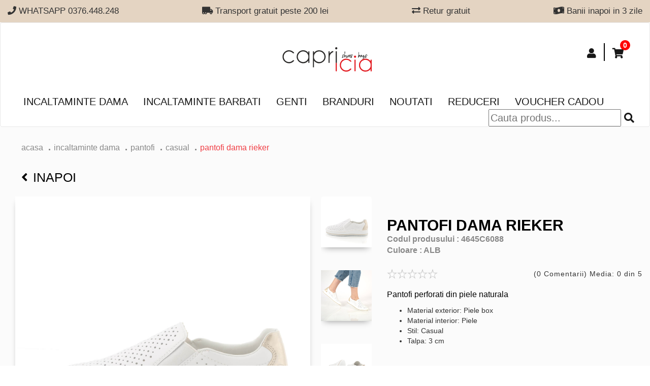

--- FILE ---
content_type: text/html; charset=UTF-8
request_url: https://www.capricia.ro/produse/pantofi-dama-dogati--6088
body_size: 22717
content:

<!DOCTYPE html>
<html lang="ro">
	<head>
		<title>Pantofi dama Rieker</title>

		
		<meta property="og:title" content="Pantofi dama Rieker"/>
		<meta property="og:type" content="website"/>
		<meta property="og:image" content="/images/detalii_culori_produs/pantofi-dama-rieker-6088-2.jpg-400x400"/>
		<meta property="og:url" content="https//www.capricia.ro/produse/pantofi-dama-dogati--6088"/>
		<meta property="og:description" content="Pantofi perforati din piele naturala


	Material exterior: Piele box
	Material interior: Piele
	Stil: Casual
	Talpa: 3&nbsp;cm

"/>

		
		<meta name="twitter:card" content="summary">
		<meta name="twitter:url" content="https://www.capricia.ro/produse/pantofi-dama-dogati--6088">
		<meta name="twitter:title" content="Pantofi dama Rieker">
		<meta name="twitter:description" content="Pantofi perforati din piele naturala


	Material exterior: Piele box
	Material interior: Piele
	Stil: Casual
	Talpa: 3&nbsp;cm

">
		<meta name="twitter:image" content="/images/detalii_culori_produs/pantofi-dama-rieker-6088-2.jpg-400x400">


		<meta name="description" content="Pantofi perforati din piele naturala


	Material exterior: Piele box
	Material interior: Piele
	Stil: Casual
	Talpa: 3&nbsp;cm

">
		<meta name="keywords" content="pantofi, incaltaminte, ghete, cizme, genti, piele naturala, magazin, tamaris, caprice, rieker, marco tozzi, capricia, hispanitas, liu jo, steve, sandale, comode">
		<meta http-equiv="X-UA-Compatible" content="IE=edge">
		<meta name="author" content="" />
		<meta name="viewport" content="width=device-width, initial-scale=1">
					<meta name="robots" content="index, follow">
				<meta name="theme-color" content="#101010" />
		<meta name="facebook-domain-verification" content="05kpdoyysx5pgijzzknbps43xiklpi" />

					<link rel="canonical" href="https://www.capricia.ro/pantofi-dama-rieker--6088" />
				 

		<!-- favicon -->
		<link href="/assets/img/fav_icon.png" type="image/png" rel="icon" />
		<link rel="stylesheet" href="https://use.fontawesome.com/releases/v5.3.1/css/all.css" integrity="sha384-mzrmE5qonljUremFsqc01SB46JvROS7bZs3IO2EmfFsd15uHvIt+Y8vEf7N7fWAU" crossorigin="anonymous">
		
		<link rel="stylesheet" href="/assets/css/bootstrap.min.css">
		
		<link rel="stylesheet" href="https://cdnjs.cloudflare.com/ajax/libs/OwlCarousel2/2.3.4/assets/owl.carousel.min.css" />
		<link rel="stylesheet" href="/assets/plugins/light-slider/css/lightslider.css" />
    	<link rel="stylesheet" href="/assets/plugins/zoom/zoom.css">	


		<link rel="stylesheet" href="https://cdnjs.cloudflare.com/ajax/libs/OwlCarousel2/2.3.4/assets/owl.theme.default.min.css" />
		<link href="https://fonts.googleapis.com/css?family=Open+Sans" rel="stylesheet">
		<link rel="stylesheet" href="/assets/css/styles_r.css?6701sd1dwd11dd2ss22121">
		
		<link rel="stylesheet" href="/assets/css/responsive_r.css?222dddd2dd2d22s255912wsswd216456789932">
		
		<link rel="stylesheet" href="/assets/css/categorii_r.css?2222222255912164567899">
		
	    <link rel="stylesheet" href="/assets/css/detaliu_r.css?2222222255912164567899">
	    
	    <link rel="stylesheet" href="/assets/css/detaliuResponsive_r.css?222222225591216w4567899">
	    
	    <link rel="stylesheet" href="/assets/css/creeazacont.css?2222222255912164567899">
   		<link rel="stylesheet" href="/assets/css/contulmeu.css?2222222255912164567899">
    	<link rel="stylesheet" href="/assets/css/contulmeuResponsive.css?2222222255912164567899">
    	<link rel="stylesheet" href="/assets/css/sweetalert.css?222222222">
			
    	  <link rel="stylesheet" type="text/css" href="//cdnjs.cloudflare.com/ajax/libs/cookieconsent2/3.0.3/cookieconsent.min.css" />
		<script src="//cdnjs.cloudflare.com/ajax/libs/cookieconsent2/3.0.3/cookieconsent.min.js"></script>
		<link href="https://cdnjs.cloudflare.com/ajax/libs/select2/4.0.6-rc.0/css/select2.min.css" rel="stylesheet" />
		<style type="text/css">
			 .black-f-span {
			        position: absolute;
			        left: 0;
			        top: 60px;
			    }
			    .black-f-span img {
			        width: 80px !important;
			        left: 0;
			        margin: 0;
			    }
			   @media(max-width:480px) {
			    
			    .black-f-span {
			        top: 50px;
			        width: 40px;
			    }
			    .black-f-span img {
			         width: 40px !important;
			    }
		</style>
		<script type="text/javascript">
			var environment_site = "production"
		</script>
		<script type="text/javascript">
			var externalId = '';
			
			var fbqExternalId = {};
			if(externalId != "")
			{
				var fbqExternalId = {'external_id': externalId};
			} 
			
		</script>

		
			

			<style>
				.none {
					display: none;
				}
			</style>
			
			<!-- Facebook Pixel Code -->
			<script>

				console.log(fbqExternalId);
			    ! function(f, b, e, v, n, t, s) {
			        if (f.fbq) return;
			        n = f.fbq = function() {
			            n.callMethod ?
			                n.callMethod.apply(n, arguments) : n.queue.push(arguments)
			        };
			        if (!f._fbq) f._fbq = n;
			        n.push = n;
			        n.loaded = !0;
			        n.version = '2.0';
			        n.queue = [];
			        t = b.createElement(e);
			        t.async = !0;
			        t.src = v;
			        s = b.getElementsByTagName(e)[0];
			        s.parentNode.insertBefore(t, s)
			    }(window, document, 'script','https://connect.facebook.net/en_US/fbevents.js');
					fbq('init', '301330107181307', fbqExternalId);
					fbq('track', 'PageView'); 
				</script> 
				<noscript><img alt="" height="1" width="1" src="https://www.facebook.com/tr?id=301330107181307&ev=PageView&noscript=1"/> </noscript>
			<!-- End Facebook Pixel Code -->

			<!-- Hotjar Tracking Code for www.capricia.ro -->
		<!--<script> 
		    (function(h,o,t,j,a,r){
		        h.hj=h.hj||function(){(h.hj.q=h.hj.q||[]).push(arguments)};
		        h._hjSettings={hjid:1259285,hjsv:6};
		        a=o.getElementsByTagName('head')[0];
		        r=o.createElement('script');r.async=1;
		        r.src=t+h._hjSettings.hjid+j+h._hjSettings.hjsv;
		        a.appendChild(r);
		    })(window,document,'https://static.hotjar.com/c/hotjar-','.js?sv=');
		</script>  -->



<!-- Tiktok -->
						<!-- <script>
							!function (w, d, t) {
							  w.TiktokAnalyticsObject=t;var ttq=w[t]=w[t]||[];ttq.methods=["page","track","identify","instances","debug","on","off","once","ready","alias","group","enableCookie","disableCookie"],ttq.setAndDefer=function(t,e){t[e]=function(){t.push([e].concat(Array.prototype.slice.call(arguments,0)))}};for(var i=0;i<ttq.methods.length;i++)ttq.setAndDefer(ttq,ttq.methods[i]);ttq.instance=function(t){for(var e=ttq._i[t]||[],n=0;n<ttq.methods.length;n++
					)ttq.setAndDefer(e,ttq.methods[n]);return e},ttq.load=function(e,n){var i="https://analytics.tiktok.com/i18n/pixel/events.js";ttq._i=ttq._i||{},ttq._i[e]=[],ttq._i[e]._u=i,ttq._t=ttq._t||{},ttq._t[e]=+new Date,ttq._o=ttq._o||{},ttq._o[e]=n||{};n=document.createElement("script");n.type="text/javascript",n.async=!0,n.src=i+"?sdkid="+e+"&lib="+t;e=document.getElementsByTagName("script")[0];e.parentNode.insertBefore(n,e)};
							
							  ttq.load('CD821QRC77U9FB1TNVM0');
							  ttq.page();
							}(window, document, 'ttq');
						</script> -->
<!-- end Tiktok -->

			<script>
				(function(){
					ra_key = "QHYI67QHJTWJ2O";
					ra_params = {
						add_to_cart_button_id: "button-adauga-cos",
						price_label_id: "price_label_id",
					};
					var ra = document.createElement("script"); ra.async = true; ra.src = "https://tracking.retargeting.biz/v3/rajs/" + ra_key + ".js";
					var s = document.getElementsByTagName("script")[0]; s.parentNode.insertBefore(ra,s);})();
			</script>

			<!-- Glami piXel for Capricia.ro -->
			<script>
			(function(f, a, s, h, i, o, n) { f['GlamiTrackerObject'] = i;
			f[i]=f[i]||function(){(f[i].q=f[i].q||[]).push(arguments)};o=a.createElement(s),
			n=a.getElementsByTagName(s)[0];o.async=1;o.src=h;n.parentNode.insertBefore(o,n)
			} )(window, document, 'script', '//glamipixel.com/js/compiled/pt.js', 'glami');

			glami(
			    'create',
			    '858A4C2DB58E425E4667E972E709CFAE',
			    'ro',
			    {
			        consent: 1, 
			    }
			);
			glami(
			    'track',
			    'PageView',
			    {
			        consent: 1, 
			    }
			);
			</script>
			<!-- End Glami piXel -->


		
		<script>

		   function cauta_footer()
		    {
		        $('html, body').animate({ scrollTop: $('#cauta-header').offset().top - 100000 }, 0);
		       	$('#cauta').css('display','block');

		       
		    }

		</script>




		<!-- Google tag (gtag.js) -->
					

			<script async src="https://www.googletagmanager.com/gtag/js?id=G-8K2WNGSQ3B"></script>
			<script>
				window.dataLayer = window.dataLayer || [];
				function gtag(){dataLayer.push(arguments);}
				gtag('js', new Date());

				gtag('config', 'G-8K2WNGSQ3B');
			</script>
			
		
		
		<!-- Google Tag Manager -->
		<script>(function(w,d,s,l,i){w[l]=w[l]||[];w[l].push({'gtm.start':
			new Date().getTime(),event:'gtm.js'});var f=d.getElementsByTagName(s)[0],
					j=d.createElement(s),dl=l!='dataLayer'?'&l='+l:'';j.async=true;j.src=
					'https://www.googletagmanager.com/gtm.js?id='+i+dl;f.parentNode.insertBefore(j,f);
					})(window,document,'script','dataLayer','GTM-K7K4M6C');</script>
		<!-- End Google Tag Manager -->
		


		<!--  themarketer -->
		<script>
			(function(d, s, i) {
				var f = d.getElementsByTagName(s)[0], j = d.createElement(s);
				j.async = true;
				j.src = 'https://t.themarketer.com/t/j/' + i;
				f.parentNode.insertBefore(j, f);
			})(document, 'script', 'RSBRU2H1');
		</script>
		<!-- End themarketer -->

		
		<!-- jQuery (necessary for Bootstrap's JavaScript plugins) -->
		<script src="https://ajax.googleapis.com/ajax/libs/jquery/1.12.4/jquery.min.js"></script>
		<script src="/assets/js/retargeting/main.js?6633233"></script>
		<script src="/assets/js/themarketer/main.js?6633233"></script>
		

		
<style type="text/css">
    .produs_marime p.no-stoc{



    position: relative;
    pointer-events: none;
    background-color: #fff;
    color:#999;

    }
.no-stoc:before {
    content: 'X';
    font-size: 39px;
    font-weight: 100;
    position: absolute;
    left: 5px;
    top: -14px;
    opacity: 0.6;
}
 .produs_specificatii_marime
    {
        padding-right: 2px !important;
    }
    .produs_specificatii_marime tr td p
    {
        font-size: 14px !important;
    }

@media screen and (max-width:560px){
   .no-stoc:before {
        content: 'X';
        font-size: 33px;
        font-weight: 100;
        position: absolute;
        left: 4px;
        top: -12px;
        opacity: 0.6;
    }
    .produs_nume p{
        font-weight: normal;
    }
    .produs_specificatii_marime tr td p
    {
     font-weight: normal;
    }

}
.alert-stoc {
   color: #000000;
    background-color: #e4d4c2;
    border-color: #e4d4c2;
    font-weight: 700;
    width: fit-content;
}
/**/
/*.produs_marime p.no-stoc:hover
{
    color: black;
    /*pointer-events: none;*/
}*/
/*.produs_marime p.no-stoc:hover::after  {
     content: '';
     color: black;
    }*/
</style>


	</head>
	<body>

		
		<div  style="height: auto; background-color: #e4d4c2">
    <div class="container-fluid c1560">
            <div class="advantages hidden_responsive">
                                    <div class="advantage" style="height: auto; width: auto; font-size: 17px;">
                        <p></p>
                        <p> <i class="fa fa-phone"></i>   WHATSAPP 0376.448.248</p>

                    </div>    
                                    <div class="advantage" style="height: auto; width: auto; font-size: 17px;">
                        <p></p>
                        <p> <i class="fa fa-truck-moving"></i>  Transport gratuit peste 200 lei</p>

                    </div>    
                                    <div class="advantage" style="height: auto; width: auto; font-size: 17px;">
                        <p></p>
                        <p> <i class="fa fa-exchange-alt"></i>  Retur gratuit</p>

                    </div>    
                                    <div class="advantage" style="height: auto; width: auto; font-size: 17px;">
                        <p></p>
                        <p> <i class="fa fa-money-bill-wave"></i>  Banii inapoi in 3 zile</p>

                    </div>    
                
            </div>

        <div class="owl-carousel items-avantaje hidden_desktop" style="text-align: center !important; height: 35px;">
                         <div class="advantages-responsive" style=" font-size: 15px;">
                <p></p>
                 <p> <i class="fa fa-phone"></i>   WHATSAPP 0376.448.248</p>
            </div>
                         <div class="advantages-responsive" style=" font-size: 15px;">
                <p></p>
                 <p> <i class="fa fa-truck-moving"></i>  Transport gratuit peste 200 lei</p>
            </div>
                         <div class="advantages-responsive" style=" font-size: 15px;">
                <p></p>
                 <p> <i class="fa fa-exchange-alt"></i>  Retur gratuit</p>
            </div>
                         <div class="advantages-responsive" style=" font-size: 15px;">
                <p></p>
                 <p> <i class="fa fa-money-bill-wave"></i>  Banii inapoi in 3 zile</p>
            </div>
            
        </div>
    </div>
</div>
 <div class="resp_utilities">
    <ul class="resp_menu">
        <li class="my_acc_hidden" >
            <a id="aaaa" data-href="#" href="#" class="toggle-item"  data-slide="#cauta">
             <i class="fas fa-search"></i> 
            </a>
        </li>
        <li class="my_acc_hidden">
        <a data-href="#" href="#"  class="toggle-item" data-slide="#my-account">
             <i class="fas fa-user"></i> 
        </a>
    </li>
    <li class="cart_counter_hidden">
        <a data-href="#" href="#" class="toggle-item" data-slide="#my-cart">
            <i class="fas fa-shopping-cart"></i>
         </a>
        <div class="counter_box_hidden"><span> 0 </span></div>
    </li>       
    </ul>
</div>

     <div class="resp_utilities hidden_responsive">
        <ul class="resp_menu">
         
        <li class="my_acc_hidden">
            <a data-href="#" href="#"  class="toggle-item" data-slide="#my-account">
                 <i class="fas fa-user"></i> 
            </a>
        </li>
        
        <li class="cart_counter_hidden">
            <a data-href="#" href="#" class="toggle-item" data-slide="#my-cart">
                <i class="fas fa-shopping-cart"></i>
             </a>
            <div class="counter_box_hidden"><span> 0 </span></div>
        </li>      
        </ul>
    </div>

    <div id="cauta" class="dropdown-content">  
            <div class="container-fluid c1560">
                <div class="wrapper-search">
                    <div class="search-box">
                         <form id="search">
                            <div class="input-wrapper">
                                <input id="input-cauta-responsive" type="text" autocomplete = "off" placeholder="Cauta produs...">
                                <i onclick="window.location.href='/produse/cauta/'+$('#input-cauta-responsive').val();" class="fas fa-search search-icon" style="cursor: default;"></i>
                            </div>
                            
                        </form>
                        <div class="search-results" id="search-resultsinput-cauta-responsive">
                        </div>
                        
                        <div class="search-categs">
                                                            <div class="categ">
                                    <a href="/pantofi-dama-piele">
                                        <img src="/data/banners/tuflii.jpg" alt="">
                                        <h3>Pantofi dama</h3>
                                    </a>
                                </div>
                                                            <div class="categ">
                                    <a href="/pantofi-barbati-piele">
                                        <img src="/data/banners/tuflia.jpg" alt="">
                                        <h3>Pantofi Barbati</h3>
                                    </a>
                                </div>
                                                            <div class="categ">
                                    <a href="/outlet-incaltaminte-reduceri">
                                        <img src="/data/banners/sale.jpg" alt="">
                                        <h3>Reduceri</h3>
                                    </a>
                                </div>
                                                            <div class="categ">
                                    <a href="/noutati-incaltaminte-fashion">
                                        <img src="/data/banners/new.jpg" alt="">
                                        <h3>Noutati</h3>
                                    </a>
                                </div>
                            
                        </div>
                    </div>
                    <a class="close-toggle" data-slide="#cauta"><i class="fas fa-times"></i></a>
                </div>
                
            </div>
        </div>

    <div id="my-account" class="dropdown-content">
            <div class="container-fluid c1560">
                                    <div class="no-logged-in" id="no-logged-in">
                                        <div class="row input-wrapper">
                            <div class="my-account-wrapper">
                                <div class="col-xs-12 col-sm-6">
                                    <div class="create-account">
                                        <h4>Creeaza cont</h4>
                                        <p>Nu ai inca un cont la noi?</p>
                                        <p>Este momentul sa iti faci unul!</p>
                                        <a class="btn  btn-black creat-account" href="/login/create">Creeaza cont nou</a>
                                    </div>
                                </div>
                                <div class="col-xs-12 col-sm-6">
                                    <div class="login">  
                                            <h4>Autentificare</h4>
                                        <form class="login-form" id="login-form">
                                            <p id='login-form_error'></p>
                                            <div class="form-group">
                                                <input type="email" class="form-control" name="email" id="exampleInputEmail1" placeholder="Email">
                                                <input type="password" class="form-control" name="pass" id="exampleInputPassword1" placeholder="Password">
                                                <p class="psw-reminder"><a href="/login/recuperare-parola">Am uitat parola</a></p>
                                            </div>
                                            <button type="submit" class="btn btn-black">Autentifica-te</button>
                                            </form>
                                            <p><strong>sau continua cu</strong></p>
                                            <a href="/facebook" class="btn fb"><i class="fab fa-facebook-square"></i>
                                            Continua cu Facebook</a>
                                            <a href="https://accounts.google.com/o/oauth2/auth?response_type=code&redirect_uri=https%3A%2F%2Fwww.capricia.ro%2Flogin%2Flogin_google&client_id=88379805432-budo4ovt0d8e0sl5oqolj5alnd2t8398.apps.googleusercontent.com&scope=https%3A%2F%2Fwww.googleapis.com%2Fauth%2Fuserinfo.profile+https%3A%2F%2Fwww.googleapis.com%2Fauth%2Fuserinfo.email&access_type=offline&approval_prompt=force" class="btn google"><img src="/assets/img/search.png" alt="">
                                            Continua cu Google</a>
                                    </div>
                                </div>
                            </div>
                            <a class="close-toggle" data-slide="#my-account" href="#"><i class="fas fa-times"></i></a>
                        </div>
                    </div>
                                    <div class="logged-in" style="display:none" id="logged-in">
                                           <ul class="account-links">
                               <li><a href="/cont/comenzi-active">Comenzi Active</a></li>
                               <li><a href="/cont/istoric-comenzi">Istoric comenzi</a></li>
                               <li><a href="/cont/date-personale">Date personale</a></li>


                               <li><a href="/cont/newsletter">Newsletter</a></li>
                               <li><a href="/login/logout">Logout</a></li>
                           </ul>
                    </div>                       
            </div>
        </div>
        <div id="my-cart" class="dropdown-content">
            <div class="container-fluid c1560">
                <div class="wrapper-search cart-drop">
                    <div class="row">
                        <div id = "cart-header-baners">
                                                </div>
                        <div class="col-xs-12 col-sm-6">
                            <div class="my-cart" id="cart-header-continut">
                                                                    <h4>Cosul dvs. este gol!</h4>
                                                            </div>
                        </div>
                    </div>
                    <a class="close-toggle" data-slide="#my-cart" href="#"><i class="fas fa-times"></i></a>
                </div>
                
            </div>
        </div>                


<nav class="navbar navbar-default navbar-earlycollapse">
    <div class="container-fluid c1560">
        <!-- Brand and toggle get grouped for better mobile display -->
        <div class="navbar-header">
        <button type="button" class="navbar-toggle" data-toggle="collapse" data-target="#navbar-brand-centered">
            <span class="sr-only">Toggle navigation</span>
            <span class="icon-bar"></span>
            <span class="icon-bar"></span>
            <span class="icon-bar"></span>
        </button>
        <div class="navbar-brand navbar-brand-centered">
            <a href="/"><img src="/assets/img/magazin-incaltaminte-dama-piele-genti.svg" alt="Magazin incaltaminte dama piele, genti | Capricia" title="Magazin incaltaminte dama piele, genti | Capricia"></a>
        </div>
        </div>

        <!-- Collect the nav links, forms, and other content for toggling -->
        <div class="collapse navbar-collapse" id="navbar-brand-centered">
             <ul class="nav navbar-nav navbar-right">
           
            
            <li class="my_acc">
                <a data-href="#" href="#"  class="toggle-item" data-slide="#my-account">
                                         <i class="fas fa-user"></i> 
                                    </a>
            </li>
            <li class="cart_counter">
                <a data-href="#" href="#" class="toggle-item" data-slide="#my-cart">
                    <i class="fas fa-shopping-cart"></i> 
                 </a>
                                     <div class="counter_box"><span> 0 </span></div>
                             </li>           
        </ul>
        <ul class="nav navbar-nav category-section">
                            <li class="dropdown-item">
                    <a class="toggle-item" data-href="javascript:void(0)"  href="javascript:void(0)" data-link="/incaltaminte-dama-piele" data-slide="#slide_1">Incaltaminte dama</a>
                </li>
                            <li class="dropdown-item">
                    <a class="toggle-item" data-href="javascript:void(0)"  href="javascript:void(0)" data-link="/incaltaminte-barbati-piele" data-slide="#slide_2">Incaltaminte barbati</a>
                </li>
                            <li class="dropdown-item">
                    <a class="toggle-item" data-href="javascript:void(0)"  href="javascript:void(0)" data-link="/genti-dama-piele-naturala" data-slide="#slide_3">Genti</a>
                </li>
            
            <li><a href="/branduri-incaltaminte">Branduri</a></li>
            <li class="navbar-display"><a  href="/noutati-incaltaminte-fashion">Noutati</a></li>
            
                            <li class="dropdown-item">
                    <a class="toggle-item" data-href="javascript:void(0)"  href="javascript:void(0)" data-link="/outlet-incaltaminte-reduceri" data-slide="#slide_red">Reduceri</a>
                </li>
           
                        <li class="navbar-display"><a href="/voucher-cadou">Voucher Cadou</a></li>
             
             
              <li id="cauta-header" style="float: right;" class="hidden-desktop">
                <div class="input-wrapper">
                    <input id="input-cauta" type="text" autocomplete = "off" placeholder="Cauta produs...">
                    <i id="icon_cauta" onclick="window.location.href='/produse/cauta/'+$('#input-cauta').val();" class="fas fa-search search-icon" style="cursor: default;"></i>
                </div>
            </li>
            <li class="navbar-display hidden_desktop"><a  href="/magazinele-noastre.html">Magazinele noastre</a></li>
            <li class="navbar-display hidden_desktop"><a  href="/contact">Contact</a></li>
             <li class="navbar-display hidden_desktop"><a  href="/retur-form">Formular retur</a></li>
            


        </ul>
                    <div id="slide_1" class="dropdown-content dropdown-content-parent custom-menu-cat">
                <div class="container-fluid c1560">
                    <div class="nav-items-category">
                                                                        <div class="categ">
                                                                                                                                                                    <a class="lvl2-categ toggle-item-categ" data-children="1" data-link="/pantofi-dama-piele" href="/pantofi-dama-piele"  data-toggle="collapse" data-target="#categorie_5">Pantofi</a>
                                                                        <ul  id="categorie_5" class="collapse">
                                                                                            <li><a class="lvl3-categ" href="/pantofi-sport-dama">sport</a></li>
                                                                                            <li><a class="lvl3-categ" href="/pantofi-dama-eleganti-seara">eleganti</a></li>
                                                                                            <li><a class="lvl3-categ" href="/pantofi-casual-dama">casual</a></li>
                                                                                            <li><a class="lvl3-categ" href="/pantofi-oxford-dama-piele">oxford</a></li>
                                                                                            <li><a class="lvl3-categ" href="/pantofi-dama-piele-naturala-comozi">confort</a></li>
                                            
                                    </ul>
                                                                </div>
                                                                                                <div class="categ">
                                                                                                                                                                    <a class="lvl2-categ toggle-item-categ" data-children="1" data-link="/ghete-dama-piele-naturala" href="/ghete-dama-piele-naturala"  data-toggle="collapse" data-target="#categorie_6">Ghete</a>
                                                                        <ul  id="categorie_6" class="collapse">
                                                                                            <li><a class="lvl3-categ" href="/ghete-dama-toamna-iarna">confort</a></li>
                                                                                            <li><a class="lvl3-categ" href="/ghete-casual-dama-piele">casual</a></li>
                                                                                            <li><a class="lvl3-categ" href="/botine-dama-piele-naturala">botine</a></li>
                                            
                                    </ul>
                                                                </div>
                                                                                                <div class="categ">
                                                                                                <a class="lvl2-categ toggle-item-categ" data-children="0" data-link="/cizme-dama-piele" href="/cizme-dama-piele"  data-toggle="collapse" data-target="#categorie_10">Cizme</a>
                                                                </div>
                                                                                                <div class="categ">
                                                                                                <a class="lvl2-categ toggle-item-categ" data-children="0" data-link="/balerini-piele" href="/balerini-piele"  data-toggle="collapse" data-target="#categorie_11">Balerini</a>
                                                                </div>
                                                                                                <div class="categ">
                                                                                                                                                                    <a class="lvl2-categ toggle-item-categ" data-children="1" data-link="/sandale-dama-piele-naturala" href="/sandale-dama-piele-naturala"  data-toggle="collapse" data-target="#categorie_2">Sandale</a>
                                                                        <ul  id="categorie_2" class="collapse">
                                                                                            <li><a class="lvl3-categ" href="/sandale-dama-elegante">elegante</a></li>
                                                                                            <li><a class="lvl3-categ" href="/sandale-piele-de-vara">casual</a></li>
                                                                                            <li><a class="lvl3-categ" href="/sandale-toc-comod">confort</a></li>
                                            
                                    </ul>
                                                                </div>
                                                                                                <div class="categ">
                                                                                                <a class="lvl2-categ toggle-item-categ" data-children="0" data-link="/Saboti-dama-piele" href="/Saboti-dama-piele"  data-toggle="collapse" data-target="#categorie_14">Saboti</a>
                                                                </div>
                                                                                                <div class="categ">
                                                                                                <a class="lvl2-categ toggle-item-categ" data-children="0" data-link="/incaltaminte-copii" href="/incaltaminte-copii"  data-toggle="collapse" data-target="#categorie_20">Incaltaminte copii</a>
                                                                </div>
                                             
                                        <div class="categ">
                        <a class="lvl2-categ toggle-item-categ custom-all-product" data-children="0" data-link="/incaltaminte-dama-piele" href="/incaltaminte-dama-piele">Toate produsele</a>
                    </div>     
                        
                    </div>
                </div>
            </div>
                    <div id="slide_2" class="dropdown-content dropdown-content-parent custom-menu-cat">
                <div class="container-fluid c1560">
                    <div class="nav-items-category">
                                                                        <div class="categ">
                                                                                                                                                                    <a class="lvl2-categ toggle-item-categ" data-children="1" data-link="/pantofi-barbati-piele" href="/pantofi-barbati-piele"  data-toggle="collapse" data-target="#categorie_3">pantofi</a>
                                                                        <ul  id="categorie_3" class="collapse">
                                                                                            <li><a class="lvl3-categ" href="/pantofi-eleganti-barbati">eleganti</a></li>
                                                                                            <li><a class="lvl3-categ" href="/pantofi-casual-barbati">casual</a></li>
                                            
                                    </ul>
                                                                </div>
                                                                                                <div class="categ">
                                                                                                                                                                    <a class="lvl2-categ toggle-item-categ" data-children="1" data-link="/ghete-piele-barbati" href="/ghete-piele-barbati"  data-toggle="collapse" data-target="#categorie_4">ghete </a>
                                                                        <ul  id="categorie_4" class="collapse">
                                                                                            <li><a class="lvl3-categ" href="/ghete-elegante-barbati">elegante</a></li>
                                                                                            <li><a class="lvl3-categ" href="/ghete-casual-barbati">casual</a></li>
                                            
                                    </ul>
                                                                </div>
                                             
                                        <div class="categ">
                        <a class="lvl2-categ toggle-item-categ custom-all-product" data-children="0" data-link="/incaltaminte-barbati-piele" href="/incaltaminte-barbati-piele">Toate produsele</a>
                    </div>     
                        
                    </div>
                </div>
            </div>
                    <div id="slide_3" class="dropdown-content dropdown-content-parent custom-menu-cat">
                <div class="container-fluid c1560">
                    <div class="nav-items-category">
                                                                                                                    <div class="categ">
                                                                                                <a class="lvl2-categ toggle-item-categ" data-children="0" data-link="/posete-piele-naturala" href="/posete-piele-naturala"  data-toggle="collapse" data-target="#categorie_15">Posete de piele</a>
                                                                </div>
                                                                                                <div class="categ">
                                                                                                <a class="lvl2-categ toggle-item-categ" data-children="0" data-link="/rucsac-piele-dama" href="/rucsac-piele-dama"  data-toggle="collapse" data-target="#categorie_17">Rucsacuri de piele</a>
                                                                </div>
                                                                                                <div class="categ">
                                                                                                <a class="lvl2-categ toggle-item-categ" data-children="0" data-link="/shopper-bag-piele" href="/shopper-bag-piele"  data-toggle="collapse" data-target="#categorie_16">Shopper bag</a>
                                                                </div>
                                                                                                <div class="categ">
                                                                                                <a class="lvl2-categ toggle-item-categ" data-children="0" data-link="/portofele" href="/portofele"  data-toggle="collapse" data-target="#categorie_19">Portofele</a>
                                                                </div>
                                             
                                        <div class="categ">
                        <a class="lvl2-categ toggle-item-categ custom-all-product" data-children="0" data-link="/genti-dama-piele-naturala" href="/genti-dama-piele-naturala">Toate produsele</a>
                    </div>     
                        
                    </div>
                </div>
            </div>
        
                         <div id="slide_red" class="dropdown-content dropdown-content-parent">
                <div class="container-fluid c1560">
                    <div class="nav-items-category">
                                            <div class="categ" style="width:auto;">
                                                                                                                                                <a class="lvl2-categ toggle-item-categ" data-children="1" data-link="reduceri-incaltaminte-dama-piele"  href="/reduceri-incaltaminte-dama-piele"  data-toggle="collapse" data-target="#categorie_red1">Incaltaminte dama</a>
                                                            <ul  id="categorie_red1" class="collapse">
                                                                            <li><a class="lvl3-categ" href="/reduceri-sandale-dama-piele-naturala">Sandale</a></li>
                                                                            <li><a class="lvl3-categ" href="/reduceri-pantofi-dama-piele-naturala">Pantofi</a></li>
                                                                            <li><a class="lvl3-categ" href="/reduceri-ghete-dama-piele-naturala">Ghete</a></li>
                                                                            <li><a class="lvl3-categ" href="/reduceri-cizme-dama-piele-naturala">Cizme</a></li>
                                                                            <li><a class="lvl3-categ" href="/reduceri-balerini-piele-naturala">Balerini</a></li>
                                    
                                </ul>
                                                    </div>
                                            <div class="categ" style="width:auto;">
                                                                                                                                                <a class="lvl2-categ toggle-item-categ" data-children="1" data-link="reduceri-incaltaminte-barbati-online"  href="/reduceri-incaltaminte-barbati-online"  data-toggle="collapse" data-target="#categorie_red2">Incaltaminte barbati</a>
                                                            <ul  id="categorie_red2" class="collapse">
                                                                            <li><a class="lvl3-categ" href="/reduceri-pantofi-barbati">pantofi</a></li>
                                                                            <li><a class="lvl3-categ" href="/reduceri-ghete-barbati">ghete </a></li>
                                    
                                </ul>
                                                    </div>
                                            <div class="categ" style="width:auto;">
                                                                                    <a class="lvl2-categ toggle-item-categ" data-children="0" data-link="reduceri-genti-piele-naturala"  href="/reduceri-genti-piele-naturala"  data-toggle="collapse" data-target="#categorie_red3">Genti</a>
                                                    </div>
                    
                        <div class="categ">
                            <a class="lvl2-categ toggle-item-categ custom-all-product" data-children="0" data-link="/outlet-incaltaminte-reduceri" href="/outlet-incaltaminte-reduceri">Toate reducerile</a>
                        </div>        
                    </div>
                </div>
            </div>
               
        <div id="section-cauta-desktop" class="dropdown-content">
            <div class="container-fluid c1560">
                <div class="wrapper-search">
                    <div class="search-box">
                        <div class="search-results" id="search-resultsinput-cauta">
                        </div>
                        
                        <div class="search-categs">
                                                            <div class="categ">
                                    <a href="/pantofi-dama-piele">
                                        <img src="/data/banners/tuflii.jpg" alt="">
                                        <h3>Pantofi dama</h3>
                                    </a>
                                </div>
                                                            <div class="categ">
                                    <a href="/pantofi-barbati-piele">
                                        <img src="/data/banners/tuflia.jpg" alt="">
                                        <h3>Pantofi Barbati</h3>
                                    </a>
                                </div>
                                                            <div class="categ">
                                    <a href="/outlet-incaltaminte-reduceri">
                                        <img src="/data/banners/sale.jpg" alt="">
                                        <h3>Reduceri</h3>
                                    </a>
                                </div>
                                                            <div class="categ">
                                    <a href="/noutati-incaltaminte-fashion">
                                        <img src="/data/banners/new.jpg" alt="">
                                        <h3>Noutati</h3>
                                    </a>
                                </div>
                            
                        </div>
                    </div>
                    <a class="close-toggle" data-slide="#section-cauta-desktop"><i class="fas fa-times"></i></a>
                </div>
                
            </div>
        </div>
        
        </div><!-- /.navbar-collapse -->
    </div><!-- /.container-fluid -->
</nav>
<script>

    $('#input-cauta-responsive').keydown(function (e) {
        
       
      if (e.which == 13) {
      
       window.location.href = '/produse/cauta/'+$(this).val(); 
        // return false;    //<---- Add this line
      }
    }); 
    var timeoutResponsive = null;
    var cautaResponsive = document.getElementById('input-cauta-responsive');
    cautaResponsive.addEventListener("input", function (e) {
        if (timeoutResponsive !== null) {
            clearTimeout(timeoutResponsive);
        }
        timeoutResponsive = setTimeout(function() { 
            cautaSubmit('input-cauta-responsive');
        }, 500)
    });




    $('#input-cauta').keydown(function (e) {
        // $('#cauta').show();
       $('#section-cauta-desktop').show();
      if (e.which == 13) {
      
       window.location.href = '/produse/cauta/'+$(this).val(); 
        // return false;    //<---- Add this line
      }
    }); 
    var timeout = null;
    var cauta = document.getElementById('input-cauta');
    cauta.addEventListener("input", function (e) {
        if (timeout !== null) {
            clearTimeout(timeout);
        }
        timeout = setTimeout(function() { 
            cautaSubmit('input-cauta');
        }, 500)
    });


    function ltrim(str) 
    {
        if(str == null) return str;
        return str.replace(/^\s+/g, '');
    }

    function rtrim(str) {
        if(str == null) return str;
        return str.replace(/\s+$/g, '');
    }

    function cautaSubmit(name)
    {
        return false;
        var keyword = document.getElementById(name).value;
        keyword = ltrim(keyword);
        keyword = rtrim(keyword);
        var letters = /^[0-9a-zA-Z\s]+$/;
        if(keyword.match(letters))
        {
            $.ajax({
                    url: '/acasa/cauta/' + keyword,
                    type: 'POST',
                    dataType:'json',
                success: function (response) {
                    ChangeSearchList(response, name);
                },
                error: function () {
                    alert('error');
                }
            });
        }
        else
        {
            $('#search-results'+name).empty();
        }   
    }
    function ChangeSearchList(produse, name)
    {   
        var list = document.getElementById("search-results"+name);
        $('#search-results'+name).empty();

        for( var i=0; i<produse.length; i++)
        {   
            var product_row = document.createElement("div");
            product_row.className ='product-row';

            var product_img = document.createElement("div");
            product_img.className ='product-img';

            var img = document.createElement("img");
            img.src = produse[i]['img'];

            product_img.appendChild(img);

            var product_title = document.createElement("div");
            product_title.className ='product-title';

            var h = document.createElement("h3");
            var a = document.createElement("a");
            var nume = (produse[i]['nume_site']=="") ? produse[i]['nume_api'] : produse[i]['nume_site'];
            a.href= produse[i]['link'];
            if (produse[i]['nume_site']!="") 
            {
                a.text=produse[i]['nume_site'];                
            }
            else
            {
                a.text=produse[i]['nume_api'];
            }
            h.appendChild(a);
            product_title.appendChild(h);

            product_row.appendChild(product_img);
            product_row.appendChild(product_title);
            list.appendChild(product_row);
        }
        
        var keyword = document.getElementById(name).value;
        var href = "/cauta?q=" + keyword;
        var a = createElement('<a class="see-more" href="'+href+'">Vezi toate rezultatele <i class="fas fa-chevron-right"></i><i class="fas fa-chevron-right"></i></a> ')
        if(produse.length>3) list.appendChild(a);
    }
    function createElement( str ) 
    {
        var frag = document.createDocumentFragment();

        var elem = document.createElement('div');
        elem.innerHTML = str;

        while (elem.childNodes[0]) {
            frag.appendChild(elem.childNodes[0]);
        }
        return frag;
    }

    function delete_cos(id_detaliu_stoc, id_detaliu_culoare)
    {
        var cart_id = "cart_"+id_detaliu_culoare + '_' + id_detaliu_stoc;
        var produs = document.getElementById(cart_id);
        produs.style.display = "none";
        produs.innerHTML = "";
        $.ajax({
                url: '/cart/delete/' + id_detaliu_culoare + '/' + id_detaliu_stoc,
                type: 'POST',
                dataType:'json',
            success: function (response) {
                refresh_cart_summary(id_detaliu_stoc, 'minus');
                var cart_id = "#cart_"+id_detaliu_culoare + '_' + id_detaliu_stoc;
                $( cart_id ).remove();
                if(response.retargeting) {
                    manageCartCartEventRetargeting(response.retargeting, 'remove');
                }
            },
            error: function () {
                alert('error');
            }
        });
        var elemente_cos = document.getElementsByClassName("product-info");
        if( elemente_cos.length == 0)
        {
            var banners = document.getElementById('cart-header-baners');
            banners.innerHTML = "";
            var div = document.getElementById('cart-header-continut');
            div.innerHTML = "";
            var h = document.createElement('h4');
            h.innerHTML = "Cosul dvs. este gol!";
            div.appendChild(h);
        }
    }

    $(document).ready(function() {

        
        $("#search").keydown(function(event){
            if(event.keyCode == 13) {
              event.preventDefault();
              return false;
            }
        });

        $( "#login-form" ).on( "submit", function( event ) 
            {
                event.preventDefault();
                $('.login-form_error').html('');
                $("input").removeClass("error");
                $("textarea").removeClass("error");
                var form = $(this);
                var formData = new FormData( $(this)[0] );

                $.ajax({
                    type: "POST",
                    url: "/login/login_validate/",
                    dataType: "json",
                    data: formData,
                    cache: false,
                    contentType: false,
                    processData: false,
                    success: function(data) {
                        if(data.errors)
                        {   
 
                            if($.isPlainObject(data.messages))
                            {
                                $('#login-form_error').html('Completați câmpurile marcate!');

                                for(i in data.messages)
                                {
                                    //$('#login-form div div [name="'+i+'"]').removeClass('form-control');
                                    $('#login-form div [name="'+i+'"]').addClass('error');
                                }
                            }
                            else
                            {
                                var link = "/";
                                if(data.provider) 
                                {
                                    if(data.provider == "Facebook")
                                    {
                                        link = "/facebook";
                                    }
                                    else if (data.provider == "Google")
                                    {
                                        link = "https://accounts.google.com/o/oauth2/auth?response_type=code&redirect_uri=https%3A%2F%2Fwww.capricia.ro%2Flogin%2Flogin_google&client_id=88379805432-budo4ovt0d8e0sl5oqolj5alnd2t8398.apps.googleusercontent.com&scope=https%3A%2F%2Fwww.googleapis.com%2Fauth%2Fuserinfo.profile+https%3A%2F%2Fwww.googleapis.com%2Fauth%2Fuserinfo.email&access_type=offline&approval_prompt=force";
                                    }
                                    swal({
                                     title: "Aveti deja cont cu "+ data.provider,
                                     text: "Apasa butonul de mai jos si te logezi automat",
                                     type: "info",
                                     cancelButtonText: "Anuleaza",
                                     closeOnCancel: true,
                                     showCancelButton: true,
                                     confirmButtonText: "Logeaza-te cu "+ data.provider
                                  },
                                  function(){

                                     // location.reload();
                                     window.location.href = link;
                                  });
                                }
                                else
                                {
                                    $('#login-form_error').html('Email / Parola incorecte!');
                                }
                            }
                        }
                        else
                        {
                            window.location.replace('/cont/comenzi-active');
                            //document.getElementById('no-logged-in').style.display = 'none';
                            //document.getElementById('logged-in').style.display = 'inline';
                            // $('#car_model_img').hide();
                            // $('#login-form').removeClass('car_model_form')
                            // $('#login-form').empty()
                            // $('#login-form_succes').html('<div class="alert alert-success text-center">Înregistrarea a fost efectuată cu succes!</div>');     
                        }
                    }
                });
            });    
    });

</script>



		<main>
		
<div class="content index content_detaliu_produs">
        <div class="categories_body">
            <div class="container-fluid c1560">
                <div class="categories_path produs_detaliu_path">
                    <p >acasa</p>
                    <p style="cursor:pointer;" onclick="window.location.href='/produse/p/Incaltaminte dama--1/';">Incaltaminte dama</p>
                    <p style="cursor:pointer;" onclick="window.location.href='/produse/p/Incaltaminte dama--1/c/Pantofi--5/';">Pantofi</p>
                     <p style="cursor:pointer;" onclick="window.location.href='/produse/p/Incaltaminte dama--1/c/Pantofi--5/s/casual--3';">casual</p>                     <p>Pantofi dama Rieker</p>
                </div>
                <div class="produs_detaliu_inapoi">
                    <a href="javascript:history.back()"><i class="fa fa-angle-left"></i>Inapoi</a>
                </div>
            </div>
        </div>
        <div class="container-fluid c1560 categs-section">
            <div class="row">
                <div class="col-xs-12 col-lg-7 gallery-sticky">
                    <div>
                        <ul id="image-gallery" class="gallery list-unstyled cS-hidden">
                                                            <li data-thumb="/data/detalii_culori_produs/pantofi-dama-rieker-6088-2.jpg">
                                    <img class="cloudzoom" src="/data/detalii_culori_produs/pantofi-dama-rieker-6088-2.jpg" data-cloudzoom="zoomImage: '/data/detalii_culori_produs/pantofi-dama-rieker-6088-2.jpg',
                                zoomPosition:'inside', zoomOffsetX:0 ,zoomOffsetY:0"
                                    alt="Pantofi dama Rieker" data-alt="Pantofi dama Rieker" style="user-select: none;" />
                                </li>
                                                            <li data-thumb="/data/detalii_culori_produs/pantofi-dama-rieker-6088-1.jpg">
                                    <img class="cloudzoom" src="/data/detalii_culori_produs/pantofi-dama-rieker-6088-1.jpg" data-cloudzoom="zoomImage: '/data/detalii_culori_produs/pantofi-dama-rieker-6088-1.jpg',
                                zoomPosition:'inside', zoomOffsetX:0 ,zoomOffsetY:0"
                                    alt="Pantofi dama Rieker" data-alt="Pantofi dama Rieker" style="user-select: none;" />
                                </li>
                                                            <li data-thumb="/data/detalii_culori_produs/pantofi-dama-rieker-6088-3.jpg">
                                    <img class="cloudzoom" src="/data/detalii_culori_produs/pantofi-dama-rieker-6088-3.jpg" data-cloudzoom="zoomImage: '/data/detalii_culori_produs/pantofi-dama-rieker-6088-3.jpg',
                                zoomPosition:'inside', zoomOffsetX:0 ,zoomOffsetY:0"
                                    alt="Pantofi dama Rieker" data-alt="Pantofi dama Rieker" style="user-select: none;" />
                                </li>
                                                            <li data-thumb="/data/detalii_culori_produs/pantofi-dama-rieker-6088-4.jpg">
                                    <img class="cloudzoom" src="/data/detalii_culori_produs/pantofi-dama-rieker-6088-4.jpg" data-cloudzoom="zoomImage: '/data/detalii_culori_produs/pantofi-dama-rieker-6088-4.jpg',
                                zoomPosition:'inside', zoomOffsetX:0 ,zoomOffsetY:0"
                                    alt="Pantofi dama Rieker" data-alt="Pantofi dama Rieker" style="user-select: none;" />
                                </li>
                                                            <li data-thumb="/data/detalii_culori_produs/pantofi-dama-rieker-6088-5.jpg">
                                    <img class="cloudzoom" src="/data/detalii_culori_produs/pantofi-dama-rieker-6088-5.jpg" data-cloudzoom="zoomImage: '/data/detalii_culori_produs/pantofi-dama-rieker-6088-5.jpg',
                                zoomPosition:'inside', zoomOffsetX:0 ,zoomOffsetY:0"
                                    alt="Pantofi dama Rieker" data-alt="Pantofi dama Rieker" style="user-select: none;" />
                                </li>
                            
                        </ul>
                    </div>
                </div>
                <div class="col-xs-12 col-lg-5">
                    <div class="detaliu_dreapta">
                                                <div class="produs_nume">
                            <h1>Pantofi dama Rieker</h1>
                            <p style="margin-bottom: 0px;">Codul produsului : <span>4645C6088</span></p>
                            <p>Culoare : <span>ALB</span></p>
                        </div>

                        <div class="row">
                            <div class="col-xs-12 col-md-12">
                                <div class="rating_stars nr_stele" style="display: inline-block;">
                                    <div class="rating_value" style="width: 0%;"> </div>
                                </div>
                                <p style="float: right;  letter-spacing: 1px;">(0 Comentarii) Media: 0 din 5</p>
                            </div>
                            
                        </div>

                        <div class="produs_detalii">
                            <p>Pantofi perforati din piele naturala</p>

<ul>
	<li>Material exterior: Piele box</li>
	<li>Material interior: Piele</li>
	<li>Stil: Casual</li>
	<li>Talpa: 3&nbsp;cm</li>
</ul>

                        </div>
                                                    <div class="row">
                                <div class="col-xs-12 col-md-6">
                                    <p class="produs_detalii_titlu">Marimi:</p>
                                    <div class="produs_marime">
                                                                                                                                    <p class="no-stoc">36</p>
                                                                                                                                                                                <p class="no-stoc">37</p>
                                                                                                                                                                                <p class="no-stoc">38</p>
                                                                                                                                                                                <p class="no-stoc">39</p>
                                                                                                                                                                                <p class="no-stoc">40</p>
                                                                                    
                                        
                                    </div>
                                    
                                    <div class="alert alert-stoc none" role="alert" id="text_stoc">
                                      Ultimul produs in stoc!
                                    </div>
                                    <p class="produs_livrare">Livrare in 1-2 zile lucratoare</p>

                                </div>
                                                                <div class="col-xs-12 col-sm-6">
                                    <p class="produs_detalii_titlu">Ghid marimi:</p>
                                    <table class="produs_specificatii_marime">
                                        <tr>
                                            <td>
                                                <p>EU</p>
                                            </td>
                                        </tr>
                                        <tr>
                                            <td>
                                                <p>Centimetri</p>
                                            </td>
                                        </tr>
                                        
                                    </table>
                                    <table class="produs_specificatii_tabel">
                                        <tr>
                                                                                            <td>34</td>
                                                                                            <td>35</td>
                                                                                            <td>36</td>
                                                                                            <td>37</td>
                                                                                            <td>38</td>
                                                                                            <td>39</td>
                                                                                            <td>40</td>
                                            
                                        </tr>
                                        <tr>
                                                                                            <td>21.8</td>
                                                                                            <td>22.5</td>
                                                                                            <td>23.6</td>
                                                                                            <td>24.2</td>
                                                                                            <td>24.8</td>
                                                                                            <td>25.5</td>
                                                                                            <td>26.2</td>
                                            
                                        </tr>
                                        
                                    </table>
                                </div>
                                                            </div>

                        <input type="hidden" name="id_detaliu_stoc_hidden" id="id_detaliu_stoc_hidden" value="0">
                        
                                                <div class="addthis_inline_share_toolbox_q1pj"></div>
                         <div class="produs_detaliu_pret_adauga">
                            
                            <div class="produs_detaliu_pret">
                                                                    <div id="pret">
                                        <p>Pret : <span>329.90</span> Lei</p>
                                        <p></p>
                                    </div>
                                
                                
                            </div>
                                    <script type="text/javascript">

                                        var google_tag_params = {

                                        dynx_itemid: 6088,


                                        dynx_pagetype: 'offerdetail',
                                        };

                                        </script>
                                        <script type="text/javascript">

                                        /* <![CDATA[ */

                                        var google_conversion_id = 758901449;

                                        var google_custom_params = window.google_tag_params;

                                        var google_remarketing_only = true;

                                        /* ]]> */

                                        </script>

                                        <script type="text/javascript" src="//www.googleadservices.com/pagead/conversion.js">

                                        </script>

                                        <noscript>
                                            <div style="display:inline;">

                                            <img height="1" width="1" style="border-style:none;" alt="" src="//googleads.g.doubleclick.net/pagead/viewthroughconversion/758901449?value=0&amp;guid=ON&amp;script=0"/>

                                            </div>
                                        </noscript>
                                                        <div class="produs_detaliu_adauga">
                                <a href="javascript:void(0)">
                                    <p>Produs indisponibil <span><img src="/assets/img/shoppingcart.png"></span></p>
                                </a>
                            </div>

                                                      <div class="clearfix"></div>
                                                          <div class="section-comanda-telefonica">
                               <i class="fa fa-phone"></i> <span>Comanda telefonica</span>
                                <a href="tel:0376.448.248 ">  &nbsp;0376.448.248 </a>
                            </div>
                                                                                        <p class="section-program"> <i class="fa fa-clock"></i> &nbsp;L-V: 9:00-17:00</p>
                                                    </div>

                       
                    </div>
                </div>
            </div>
        </div>


        <div class="container-fluid c1560">
                                     <div class="col-md-12">
                                                </div>
                                </div>
                
                <div class="container-fluid c1560 banners-retargeting">
                    <!-- retargeting -->
                    <div id="rtgre_6368f6b56d8eee4e61094c4e" data-rtginfo="product_page_rrp"></div>

                    <div id="rtgre_6368f7109442393e703687c8" data-rtginfo="product_page_shopping_cart"></div>

                    <div id="rtgre_6368f73010c4d3371a08d3a9" data-rtginfo="product_page_others_you_may_like"></div>
                    <div id="rtgre_6368f74789add161cc7fa556" data-rtginfo="product_page_browse_related"></div>

                    <!-- end retargeting -->

                </div>
                    <div class="container-fluid c1560">
                <div class="new-items">
                                             <h2 class="title-home-seo">Produse similare in stoc</h2>
                     
                </div>
                <div class="owl-carousel owl-theme new-items-c">
                                            <div class="item-c categorii_item_c item-d" onclick="window.location.href='/produse/pantofi-dama-rieker--9426'">
                            <a href="/produse/pantofi-dama-rieker--9426">
                                <h3>
                                                                    PANTOFI DAMA RIEKER
                                                                </h3>
                                 <div class="prod_box_content">
                                    <img src="/data/detalii_culori_produs/pantofi-dama-rieker-9426-1.jpg" alt="">
                                </div>
                                                                     <span>429.90 Lei 
                                         
                                    </span>
                                
                            </a>
                                                                                         <span class="categorii_nou" style="top:11%;"><img class="reducere_imagini" src="/assets/img/products/nou.png"></span>
                            
                        </div>

                                            <div class="item-c categorii_item_c item-d" onclick="window.location.href='/produse/pantofi-dama-rieker--7826'">
                            <a href="/produse/pantofi-dama-rieker--7826">
                                <h3>
                                                                    Pantofi dama Rieker
                                                                </h3>
                                 <div class="prod_box_content">
                                    <img src="/data/detalii_culori_produs/pantofi-dama-rieker-7826-1.jpg" alt="">
                                </div>
                                                                     <span>329.91 Lei 
                                            <sup>429.90 lei</sup>
                                    </span>
                                
                            </a>
                                                                                                <span class="categorii_reducere"><img alt="Reduceri Capricia" class="reducere_imagini" src="/assets/img/reducere.png"></span>

                                                                                         
                        </div>

                                            <div class="item-c categorii_item_c item-d" onclick="window.location.href='/produse/pantofi-dama-rieker--9426'">
                            <a href="/produse/pantofi-dama-rieker--9426">
                                <h3>
                                                                    PANTOFI DAMA RIEKER
                                                                </h3>
                                 <div class="prod_box_content">
                                    <img src="/data/detalii_culori_produs/pantofi-dama-rieker-9426-1.jpg" alt="">
                                </div>
                                                                     <span>429.90 Lei 
                                         
                                    </span>
                                
                            </a>
                                                                                         <span class="categorii_nou" style="top:11%;"><img class="reducere_imagini" src="/assets/img/products/nou.png"></span>
                            
                        </div>

                                            <div class="item-c categorii_item_c item-d" onclick="window.location.href='/produse/pantofi-dama-rieker--9425'">
                            <a href="/produse/pantofi-dama-rieker--9425">
                                <h3>
                                                                    PANTOFI SPORT REMONTE
                                                                </h3>
                                 <div class="prod_box_content">
                                    <img src="/data/detalii_culori_produs/pantofi-sport-remonte-9425-1.jpg" alt="">
                                </div>
                                                                     <span>429.90 Lei 
                                         
                                    </span>
                                
                            </a>
                                                                                         <span class="categorii_nou" style="top:11%;"><img class="reducere_imagini" src="/assets/img/products/nou.png"></span>
                            
                        </div>

                                            <div class="item-c categorii_item_c item-d" onclick="window.location.href='/produse/pantofi-dama-rieker--9014'">
                            <a href="/produse/pantofi-dama-rieker--9014">
                                <h3>
                                                                    PANTOFI DAMA TAMARIS
                                                                </h3>
                                 <div class="prod_box_content">
                                    <img src="/data/detalii_culori_produs/pantofi-dama-tamaris-9014-1.jpg" alt="">
                                </div>
                                                                     <span>229.90 Lei 
                                            <sup>299.90 lei</sup>
                                    </span>
                                
                            </a>
                                                                                                <span class="categorii_reducere"><img alt="Reduceri Capricia" class="reducere_imagini" src="/assets/img/reducere.png"></span>

                                                                                                                         <span class="categorii_nou" style="top:11%;"><img class="reducere_imagini" src="/assets/img/products/nou.png"></span>
                            
                        </div>

                                            <div class="item-c categorii_item_c item-d" onclick="window.location.href='/produse/pantofi-dama-rieker--9367'">
                            <a href="/produse/pantofi-dama-rieker--9367">
                                <h3>
                                                                    PANTOFI DAMA TAMARIS
                                                                </h3>
                                 <div class="prod_box_content">
                                    <img src="/data/detalii_culori_produs/pantofi-dama-tamaris-9367-1.jpg" alt="">
                                </div>
                                                                     <span>229.90 Lei 
                                            <sup>299.90 lei</sup>
                                    </span>
                                
                            </a>
                                                                                                <span class="categorii_reducere"><img alt="Reduceri Capricia" class="reducere_imagini" src="/assets/img/reducere.png"></span>

                                                                                                                         <span class="categorii_nou" style="top:11%;"><img class="reducere_imagini" src="/assets/img/products/nou.png"></span>
                            
                        </div>

                                            <div class="item-c categorii_item_c item-d" onclick="window.location.href='/produse/pantofi-dama-rieker--9359'">
                            <a href="/produse/pantofi-dama-rieker--9359">
                                <h3>
                                                                    PANTOFI DAMA CAPRICE
                                                                </h3>
                                 <div class="prod_box_content">
                                    <img src="/data/detalii_culori_produs/pantofi-dama-caprice-9359-1.jpg" alt="">
                                </div>
                                                                     <span>479.90 Lei 
                                         
                                    </span>
                                
                            </a>
                                                                                         <span class="categorii_nou" style="top:11%;"><img class="reducere_imagini" src="/assets/img/products/nou.png"></span>
                            
                        </div>

                                            <div class="item-c categorii_item_c item-d" onclick="window.location.href='/produse/pantofi-dama-rieker--9360'">
                            <a href="/produse/pantofi-dama-rieker--9360">
                                <h3>
                                                                    PANTOFI DAMA CAPRICE
                                                                </h3>
                                 <div class="prod_box_content">
                                    <img src="/data/detalii_culori_produs/pantofi-dama-caprice-9360-1.jpg" alt="">
                                </div>
                                                                     <span>479.90 Lei 
                                         
                                    </span>
                                
                            </a>
                                                                                         <span class="categorii_nou" style="top:11%;"><img class="reducere_imagini" src="/assets/img/products/nou.png"></span>
                            
                        </div>

                                            <div class="item-c categorii_item_c item-d" onclick="window.location.href='/produse/pantofi-dama-rieker--9291'">
                            <a href="/produse/pantofi-dama-rieker--9291">
                                <h3>
                                                                    PANTOFI DAMA CAPRICIA
                                                                </h3>
                                 <div class="prod_box_content">
                                    <img src="/data/detalii_culori_produs/pantofi-dama-capricia-9291-1.jpg" alt="">
                                </div>
                                                                     <span>269.93 Lei 
                                            <sup>359.90 lei</sup>
                                    </span>
                                
                            </a>
                                                                                                <span class="categorii_reducere"><img alt="Reduceri Capricia" class="reducere_imagini" src="/assets/img/reducere.png"></span>

                                                                                         
                        </div>

                                            <div class="item-c categorii_item_c item-d" onclick="window.location.href='/produse/pantofi-dama-rieker--9290'">
                            <a href="/produse/pantofi-dama-rieker--9290">
                                <h3>
                                                                    PANTOFI DAMA CAPRICIA
                                                                </h3>
                                 <div class="prod_box_content">
                                    <img src="/data/detalii_culori_produs/pantofi-dama-capricia-9290-1.jpg" alt="">
                                </div>
                                                                     <span>269.93 Lei 
                                            <sup>359.90 lei</sup>
                                    </span>
                                
                            </a>
                                                                                                <span class="categorii_reducere"><img alt="Reduceri Capricia" class="reducere_imagini" src="/assets/img/reducere.png"></span>

                                                                                         
                        </div>

                                            <div class="item-c categorii_item_c item-d" onclick="window.location.href='/produse/pantofi-dama-rieker--9111'">
                            <a href="/produse/pantofi-dama-rieker--9111">
                                <h3>
                                                                    PANTOFI DAMA HISPANITAS
                                                                </h3>
                                 <div class="prod_box_content">
                                    <img src="/data/detalii_culori_produs/pantofi-dama-hispanitas-9111-1.jpg" alt="">
                                </div>
                                                                     <span>699.90 Lei 
                                         
                                    </span>
                                
                            </a>
                                                         
                        </div>

                                            <div class="item-c categorii_item_c item-d" onclick="window.location.href='/produse/pantofi-dama-rieker--9104'">
                            <a href="/produse/pantofi-dama-rieker--9104">
                                <h3>
                                                                    PANTOFI DAMA HISPANITAS
                                                                </h3>
                                 <div class="prod_box_content">
                                    <img src="/data/detalii_culori_produs/pantofi-dama-hispanitas-9104-1.jpg" alt="">
                                </div>
                                                                     <span>649.90 Lei 
                                         
                                    </span>
                                
                            </a>
                                                         
                        </div>

                                            <div class="item-c categorii_item_c item-d" onclick="window.location.href='/produse/pantofi-dama-rieker--8981'">
                            <a href="/produse/pantofi-dama-rieker--8981">
                                <h3>
                                                                    PANTOFI DAMA MARCO TOZZI
                                                                </h3>
                                 <div class="prod_box_content">
                                    <img src="/data/detalii_culori_produs/pantofi-dama-marco-tozzi-8981-1.jpg" alt="">
                                </div>
                                                                     <span>329.90 Lei 
                                         
                                    </span>
                                
                            </a>
                                                         
                        </div>

                                            <div class="item-c categorii_item_c item-d" onclick="window.location.href='/produse/pantofi-dama-rieker--9004'">
                            <a href="/produse/pantofi-dama-rieker--9004">
                                <h3>
                                                                    PANTOFI FIORE FINO ACTIVE
                                                                </h3>
                                 <div class="prod_box_content">
                                    <img src="/data/detalii_culori_produs/pantofi-fiore-fino-active-9004-1.jpg" alt="">
                                </div>
                                                                     <span>299.90 Lei 
                                         
                                    </span>
                                
                            </a>
                                                         
                        </div>

                                            <div class="item-c categorii_item_c item-d" onclick="window.location.href='/produse/pantofi-dama-rieker--8951'">
                            <a href="/produse/pantofi-dama-rieker--8951">
                                <h3>
                                                                    PANTOFI DAMA TAMARIS
                                                                </h3>
                                 <div class="prod_box_content">
                                    <img src="/data/detalii_culori_produs/pantofi-dama-tamaris-8951-1.jpg" alt="">
                                </div>
                                                                     <span>379.90 Lei 
                                         
                                    </span>
                                
                            </a>
                                                         
                        </div>

                                            <div class="item-c categorii_item_c item-d" onclick="window.location.href='/produse/pantofi-dama-rieker--8935'">
                            <a href="/produse/pantofi-dama-rieker--8935">
                                <h3>
                                                                    PANTOFI DAMA FORMAZIONE
                                                                </h3>
                                 <div class="prod_box_content">
                                    <img src="/data/detalii_culori_produs/pantofi-dama-formazione-8935-1.jpg" alt="">
                                </div>
                                                                     <span>329.90 Lei 
                                         
                                    </span>
                                
                            </a>
                                                         
                        </div>

                                            <div class="item-c categorii_item_c item-d" onclick="window.location.href='/produse/pantofi-dama-rieker--8677'">
                            <a href="/produse/pantofi-dama-rieker--8677">
                                <h3>
                                                                    PANTOFI DECUPATI FIORE FINO
                                                                </h3>
                                 <div class="prod_box_content">
                                    <img src="/data/detalii_culori_produs/pantofi-decupati-fiore-fino-8677-1.jpg" alt="">
                                </div>
                                                                     <span>259.92 Lei 
                                            <sup>359.90 lei</sup>
                                    </span>
                                
                            </a>
                                                                                                <span class="categorii_reducere"><img alt="Reduceri Capricia" class="reducere_imagini" src="/assets/img/reducere.png"></span>

                                                                                         
                        </div>

                                            <div class="item-c categorii_item_c item-d" onclick="window.location.href='/produse/pantofi-dama-rieker--8665'">
                            <a href="/produse/pantofi-dama-rieker--8665">
                                <h3>
                                                                    Pantofi din piele naturala Mary Jane
                                                                </h3>
                                 <div class="prod_box_content">
                                    <img src="/data/detalii_culori_produs/pantofi-din-piele-naturala-mary-jane-8665-1.jpg" alt="">
                                </div>
                                                                     <span>279.91 Lei 
                                            <sup>379.90 lei</sup>
                                    </span>
                                
                            </a>
                                                                                                <span class="categorii_reducere"><img alt="Reduceri Capricia" class="reducere_imagini" src="/assets/img/reducere.png"></span>

                                                                                         
                        </div>

                                            <div class="item-c categorii_item_c item-d" onclick="window.location.href='/produse/pantofi-dama-rieker--8671'">
                            <a href="/produse/pantofi-dama-rieker--8671">
                                <h3>
                                                                    Pantofi Loafers Scado
                                                                </h3>
                                 <div class="prod_box_content">
                                    <img src="/data/detalii_culori_produs/pantofi-loafers-scado-8671-1.jpg" alt="">
                                </div>
                                                                     <span>239.94 Lei 
                                            <sup>399.90 lei</sup>
                                    </span>
                                
                            </a>
                                                                                                <span class="categorii_reducere"><img alt="Reduceri Capricia" class="reducere_imagini" src="/assets/img/reducere.png"></span>

                                                                                         
                        </div>

                                            <div class="item-c categorii_item_c item-d" onclick="window.location.href='/produse/pantofi-dama-rieker--8672'">
                            <a href="/produse/pantofi-dama-rieker--8672">
                                <h3>
                                                                    Pantofi Loafers Scado
                                                                </h3>
                                 <div class="prod_box_content">
                                    <img src="/data/detalii_culori_produs/pantofi-loafers-scado-8672-1.jpg" alt="">
                                </div>
                                                                     <span>239.94 Lei 
                                            <sup>399.90 lei</sup>
                                    </span>
                                
                            </a>
                                                                                                <span class="categorii_reducere"><img alt="Reduceri Capricia" class="reducere_imagini" src="/assets/img/reducere.png"></span>

                                                                                         
                        </div>

                                            <div class="item-c categorii_item_c item-d" onclick="window.location.href='/produse/pantofi-dama-rieker--8604'">
                            <a href="/produse/pantofi-dama-rieker--8604">
                                <h3>
                                                                    PANTOFI DAMA FORMAZIONE
                                                                </h3>
                                 <div class="prod_box_content">
                                    <img src="/data/detalii_culori_produs/pantofi-dama-formazione-8604-1.jpg" alt="">
                                </div>
                                                                     <span>239.90 Lei 
                                            <sup>329.90 lei</sup>
                                    </span>
                                
                            </a>
                                                                                                <span class="categorii_reducere"><img alt="Reduceri Capricia" class="reducere_imagini" src="/assets/img/reducere.png"></span>

                                                                                         
                        </div>

                                            <div class="item-c categorii_item_c item-d" onclick="window.location.href='/produse/pantofi-dama-rieker--8571'">
                            <a href="/produse/pantofi-dama-rieker--8571">
                                <h3>
                                                                    PANTOFI DAMA CAPRICIA
                                                                </h3>
                                 <div class="prod_box_content">
                                    <img src="/data/detalii_culori_produs/pantofi-dama-capricia-8571-1.jpg" alt="">
                                </div>
                                                                     <span>279.91 Lei 
                                            <sup>379.90 lei</sup>
                                    </span>
                                
                            </a>
                                                                                                <span class="categorii_reducere"><img alt="Reduceri Capricia" class="reducere_imagini" src="/assets/img/reducere.png"></span>

                                                                                         
                        </div>

                                            <div class="item-c categorii_item_c item-d" onclick="window.location.href='/produse/pantofi-dama-rieker--8566'">
                            <a href="/produse/pantofi-dama-rieker--8566">
                                <h3>
                                                                    PANTOFI DAMA CAPRICIA
                                                                </h3>
                                 <div class="prod_box_content">
                                    <img src="/data/detalii_culori_produs/balerini-dama-capricia-8566-5.jpg" alt="">
                                </div>
                                                                     <span>219.92 Lei 
                                            <sup>299.90 lei</sup>
                                    </span>
                                
                            </a>
                                                                                                <span class="categorii_reducere"><img alt="Reduceri Capricia" class="reducere_imagini" src="/assets/img/reducere.png"></span>

                                                                                         
                        </div>

                                            <div class="item-c categorii_item_c item-d" onclick="window.location.href='/produse/pantofi-dama-rieker--8565'">
                            <a href="/produse/pantofi-dama-rieker--8565">
                                <h3>
                                                                    PANTOFI DAMA CAPRICIA
                                                                </h3>
                                 <div class="prod_box_content">
                                    <img src="/data/detalii_culori_produs/balerini-dama-capricia-8565-5.jpg" alt="">
                                </div>
                                                                     <span>219.92 Lei 
                                            <sup>299.90 lei</sup>
                                    </span>
                                
                            </a>
                                                                                                <span class="categorii_reducere"><img alt="Reduceri Capricia" class="reducere_imagini" src="/assets/img/reducere.png"></span>

                                                                                         
                        </div>

                                            <div class="item-c categorii_item_c item-d" onclick="window.location.href='/produse/pantofi-dama-rieker--8599'">
                            <a href="/produse/pantofi-dama-rieker--8599">
                                <h3>
                                                                    PANTOFI PERFORATI CAPRICIA
                                                                </h3>
                                 <div class="prod_box_content">
                                    <img src="/data/detalii_culori_produs/pantofi-perforati-capricia-8599-1.jpg" alt="">
                                </div>
                                                                     <span>279.91 Lei 
                                            <sup>379.90 lei</sup>
                                    </span>
                                
                            </a>
                                                                                                <span class="categorii_reducere"><img alt="Reduceri Capricia" class="reducere_imagini" src="/assets/img/reducere.png"></span>

                                                                                         
                        </div>

                                            <div class="item-c categorii_item_c item-d" onclick="window.location.href='/produse/pantofi-dama-rieker--8595'">
                            <a href="/produse/pantofi-dama-rieker--8595">
                                <h3>
                                                                    PANTOFI DAMA CAPRICIA
                                                                </h3>
                                 <div class="prod_box_content">
                                    <img src="/data/detalii_culori_produs/pantofi-dama-capricia-8595-1.jpg" alt="">
                                </div>
                                                                     <span>239.90 Lei 
                                            <sup>329.90 lei</sup>
                                    </span>
                                
                            </a>
                                                                                                <span class="categorii_reducere"><img alt="Reduceri Capricia" class="reducere_imagini" src="/assets/img/reducere.png"></span>

                                                                                         
                        </div>

                    
                </div>

            </div>
        
        <div class="container-fluid c1560">
            <div class="row">
                <div class="col-xs-12 col-sm-6">
                    <a class="no-decoration" href="/outlet-incaltaminte-reduceri">
                        <div class="categ-2 categ-pic just-link categ_edit">
                            <img alt="Reduceri incaltaminte dama piele, barbati" title="Reduceri incaltaminte dama piele, barbati" src="/data/banners/reduceri-incaltaminte-dama-piele-barbati.jpg">
                            <p class="p-slider-text"  style="color: #FFFFFF;">Reduceri</p>
                            <div class="overlay centered-content">
                                <p class="main-banner-t">Vezi toate reducerile</p>
                            </div>
                        </div>
                    </a>
                </div>
                <div class="col-xs-12 col-sm-6">
                    <a class="no-decoration" href="/genti-dama-piele-naturala">
                        <div class="categ-2 categ-pic just-link categ_edit">
                            <img alt="Genti dama piele naturala | Capricia" title="Genti dama piele naturala | Capricia" src="/data/banners/Posete_Piele.jpg">
                            <p class="p-slider-text text-right"  style="color: #FFFFFF;" >Genti</p>
                            <div class="overlay centered-content">
                                <p class="main-banner-t">Descopera colectia</p>
                            </div>
                        </div>
                    </a>
                </div>
            </div>
        </div>
                <div class="container-fluid c1560">
            <div class="new-items">
               <p class="title-home-seo custum-title-p">Branduri</p>
            </div>
            <div class="owl-carousel new-items-b">
                                    <div class="item-b">
                        <a href="/ghete-pantofi-marco-tozzi">
                            <img src="/data/furnizor/marco.jpg" alt="MARCO TOZZI">
                        </a>
                    </div>
                                    <div class="item-b">
                        <a href="/pantofi-hispanitas-dama">
                            <img src="/data/furnizor/hispanitas.jpg" alt="Hispanitas">
                        </a>
                    </div>
                                    <div class="item-b">
                        <a href="/ghete-capricia-dama">
                            <img src="/data/furnizor/furnc.jpg" alt="Capricia">
                        </a>
                    </div>
                                    <div class="item-b">
                        <a href="/pantofi-ghete-sandale-tamaris">
                            <img src="/data/furnizor/tamaris.jpg" alt="Tamaris">
                        </a>
                    </div>
                                    <div class="item-b">
                        <a href="/pantofi-caprice">
                            <img src="/data/furnizor/caprice.jpg" alt="Caprice">
                        </a>
                    </div>
                                    <div class="item-b">
                        <a href="/sandale-pantofi-pikolinos">
                            <img src="/data/furnizor/pikolinos.jpg" alt="PIKOLINOS">
                        </a>
                    </div>
                                    <div class="item-b">
                        <a href="/incaltaminte-rieker-cizme-pantofi">
                            <img src="/data/furnizor/rieker.jpg" alt="RIEKER">
                        </a>
                    </div>
                                    <div class="item-b">
                        <a href="/pantofi-ghete-s-oliver">
                            <img src="/data/furnizor/soliver.jpg" alt="S'OLIVER">
                        </a>
                    </div>
                                    <div class="item-b">
                        <a href="/ghete-balerini-dama-scado">
                            <img src="/data/furnizor/scado1.jpg" alt="SCADO">
                        </a>
                    </div>
                                    <div class="item-b">
                        <a href="/adidasi-sneakersi">
                            <img src="/data/furnizor/Liu_jo_brand.jpg" alt="LIU JO">
                        </a>
                    </div>
                                    <div class="item-b">
                        <a href="/pantofi-fiorefino">
                            <img src="/data/furnizor/FioreFinoPiele.jpg" alt="FIORE FINO">
                        </a>
                    </div>
                
            </div>
        </div>
        </div>
<div id="codeGoogle"></div>


		</main>
		
<footer>
    <div class="container-fluid c1560"> 
        <div class="row">
            <div class="col-xs-12 col-sm-3 col-md-3 col-lg-2 footer-item logo-wrapper">
                <img class="logo-footer" src="/assets/img/logo-white.png" alt="Capricia">
                

                <p>SCADO CAPRICIA SRL</p>

            </div>
            <div class="col-xs-12 col-sm-9 col-md-9 col-lg-3 footer-item newsletter">
                <h4>NEWSLETTER</h4>
                <p><i>Noutati, reduceri si cel mai important, fara spam-uri, promitem asta!!</i></p>
                <form id="newsletter-footer" class="newsletter-f">
                    <div class="input-f">
                        <input id="newsletter-email" name="email" autocomplete="off" placeholder="Email-ul tau..."/>
                        <button type="submit">Aboneaza-te acum! ></button>
                    </div>
                    <p id="newsletter-response"></p>
                    <p class="gdpr">Am fost informat(a) despre Politica de Confidențialitate şi de Securitate a prelucrăriidatelor cu caracter personal,
                        declar ca am peste 16 ani și sunt de acord cu prelucrarea datelor cu caracter personal:</p>
                    <div class="round">
                        <input type="checkbox" name="oferte" id="checkbox" />
                        <label for="checkbox"></label> <span onclick="$('#checkbox').click()" class="checkbox-t">pentru ofertare comerciala</span>
                    </div>
                    <div class="round">
                        <input type="checkbox" name="promotii" id="checkbox2" />
                        <label for="checkbox2"></label> <span onclick="$('#checkbox2').click()" class="checkbox-t">pentru activitati promotionale: promotii, concursuri, reclame, publicitate</span>
                    </div>
                </form>

                <div class="image-anpc hidden_responsive">
                    <div class="item-item-image">
                        <a href="https://anpc.ro/ce-este-sal/" target="_blank">
                            <img src="/assets/images/anpc/SAL.svg">
                        </a>
                    </div>
                    <div class="item-item-image">
                        <a href="https://ec.europa.eu/consumers/odr" target="_blank">
                            <img src="/assets/images/anpc/SOL.svg">
                        </a>
                    </div>
                </div>
            </div>
            <div class="col-xs-6 col-sm-3 col-md-3 col-lg-1 footer-item">
                <ul class="footer-list">
                                            <li><a href="/incaltaminte-dama-piele">Incaltaminte dama</a></li>
                                            <li><a href="/incaltaminte-barbati-piele">Incaltaminte barbati</a></li>
                                            <li><a href="/genti-dama-piele-naturala">Genti</a></li>
                     
                    <li><a href="/branduri-incaltaminte">Branduri</a></li>
                    <li><a href="/noutati-incaltaminte-fashion">Noutati</a></li>
                    <li><a href="/outlet-incaltaminte-reduceri">Reduceri</a></li> 
                </ul> 
            </div>
            <div class="col-xs-6 col-sm-3 col-md-3 col-lg-2 footer-item">
                <ul class="footer-list centered-l" style="width: 100%;">
                                                            
                                                <li><a href="/despre-noi.html" >Despre noi</a></li>
                                                                                
                                                <li><a href="/magazinele-noastre.html" >Magazinele noastre</a></li>
                                                                                
                    
                            <li><a target="_blank"  href="https://www.capricia.ro/blog/">Blog</a></li>
                                                                                
                                                <li><a href="/cum-comand.html" >Cum comand</a></li>
                                                                                
                                                <li><a href="/cum-platesc.html" >Cum platesc</a></li>
                                                                                
                                                <li><a href="/Livrare.html" >Transport</a></li>
                                        
                    
                    
                </ul>
            </div>
            <div class="col-xs-12 col-sm-3 col-md-3 col-lg-3 footer-item">
                <div class="row">
                    <div class="col-md-7">
                         <ul class="footer-list">
                            <li><a href="/cont/comenzi-active">Contul meu</a></li>
                            <li><a href="/cart">Cosul meu</a></li>
                            <li><a href="javascript:void(0)" onclick="cauta_footer()">Cauta</a></li>
                            
                            <li><a href="/contact">Contact</a></li>
                            <li><a href="/retur-form">Formular retur</a></li>
                            <li><a href="/gdpr/modificare-consimtamant">Modificare consimtamant</a></li>
                            <li><a href="/gdpr/solicita-date-personale">Solicitare date personale</a></li>
                            <li><a href="/Returnarea-produselor.html">Returnarea produselor</a></li>
                            <li><a href="/termeni-si-conditii.html">Termeni si conditii</a></li>
                            <li><a href="/politica-de-confidentialitate.html">Politica de confidentialitate</a></li>
                            <li><a href="/politica-de-cookies.html">Politica de cookies</a></li>
                            <li><a target="_blank" rel="nofollow" href="http://www.anpc.gov.ro/">ANPC</a></li>
                        </ul>
                    </div>
                    <div class="col-md-5">
                        <ul class="footer-list social-footer centered-l">
                                                                                                                            <li><a target="_blank" href="https://www.facebook.com/capricia.ro/"><i class="fab fa-facebook-square"></i> Facebook</a></li>
                                                                             <li><a target="_blank" href="https://www.instagram.com/capricia.ro/"><i class="fab fa-instagram"></i> Instagram</a></li>
                                            </ul>
                    </div>
                </div>
               <div class="row">   
                    <div class="col-xs-8">
                        <img alt="" style="width: 100%" class="logo-footer logo_pay_desktop" src="/assets/img/netopia_banner_gradient.jpg">
                    </div>
                </div>  
                   
                    
            </div>

            <div class="col-xs-12">
                <div class="row">
                    <div class="col-xs-2"></div>
                    <div class="col-xs-8">
                        <img alt="" style="width: 100%" class="logo-footer logo_pay_mobil" src="/assets/img/netopia_banner_gradient.jpg">
                    </div>
                    <div class="col-xs-2"></div>
                    
                </div>  
            </div>
            <div class="col-xs-12 hidden_desktop" style="text-align: center;margin: 0 auto;">
                 <div class="item-item-image">
                    <a href="https://anpc.ro/ce-este-sal/" target="_blank">
                        <img src="/assets/images/anpc/SAL.svg">
                    </a>
                </div>
                <div class="item-item-image">
                    <a href="https://ec.europa.eu/consumers/odr" target="_blank">
                        <img src="/assets/images/anpc/SOL.svg">
                    </a>
                </div>
            </div>
          



        </div>
    </div>
</footer>

<script> 

    
    function abonare()
    {

        $.ajax({
                url: '/acasa/abonare',
                type: 'POST',
                dataType:'json',
            success: function (response) {
                ChangeSearchList(response);
            },
            error: function () {
                alert('error');
            }
        });
    }
    $(document).ready(function() {
        
       
    
        $( "#newsletter-footer" ).on( "submit", function( event )  
        {
            event.preventDefault();

            var form = $(this);
            var formData = new FormData(this);
            console.log('formData', event)

            $.ajax({
                type: "POST",
                url: "/acasa/abonare/",
                dataType: "json",
                data: formData,
                cache: false,
                contentType: false,
                processData: false,
                success: function (response) {

                    var text = "";
                    if(response.errors)
                    {   
                        for( i in response.messages)
                        {
                            text+=response.messages[i] +"<br>";
                            // console.log(response.messages[i]);
                        }
                        $('#newsletter-response').html(text);
                    }
                    else
                    {

                        //send email Retargeting
                        var email = $('#newsletter-email').val();
                        sendEmail(email);
                        subscribeEmailInfo(email);
                        themarketerSendEmail(email);

                        text = response.messages
                        $('#newsletter-response').text(text);
                        $('#newsletter-email').val('');

                        $('[name="oferte"]').attr("chacked",false);
                        $('[name="oferte"]').click();
                        $('[name="promotii"]').attr("chacked",false);
                        $('[name="promotii"]').click();


                    }
                   //alert('success')
                },
                error: function () {
                    alert('error'); 
                }
            });
        });
    });
</script>
		<!-- Include all compiled plugins (below), or include individual files as needed -->
		<script src="https://maxcdn.bootstrapcdn.com/bootstrap/3.3.7/js/bootstrap.min.js" integrity="sha384-Tc5IQib027qvyjSMfHjOMaLkfuWVxZxUPnCJA7l2mCWNIpG9mGCD8wGNIcPD7Txa" crossorigin="anonymous"></script>
		<script src="/assets/js/owl.carousel/owl.carousel.min.js"></script>
		<script src="/assets/plugins/zoom/zoom.js"></script>
		<script src="/assets/js/scripts.js?v10"></script>
		<script src="/assets/js/sweetalert.min.js"></script>
		<script src="/assets/js/select2/select2.min.js"></script>
		<!-- <script src="/assets/plugins/light-slider/js/lightslider.js"></script> -->
		<script src="https://cdnjs.cloudflare.com/ajax/libs/lightslider/1.1.6/js/lightslider.min.js" integrity="sha512-Gfrxsz93rxFuB7KSYlln3wFqBaXUc1jtt3dGCp+2jTb563qYvnUBM/GP2ZUtRC27STN/zUamFtVFAIsRFoT6/w==" crossorigin="anonymous" referrerpolicy="no-referrer"></script>


		
			<!-- Google Tag Manager (noscript) -->
			<noscript><iframe src="https://www.googletagmanager.com/ns.html?id=GTM-K7K4M6C"
							  height="0" width="0" style="display:none;visibility:hidden"></iframe></noscript>
			<!-- End Google Tag Manager (noscript) -->

		


		<script>
				$(document).ready(function() {

					

			$('.items-avantaje').owlCarousel({
			    loop:true,
			    nav:true,
			    autoplay:true,
			    autoplayTimeout:4000,
			    navText: ['', ''],
			    dots:false,
			    responsive:{
			        0:{
			            items:1,
			            nav:false
			        },
			        600:{
			            items:1
			        },
			        1084: {
			            items:0
			        },
			        1444: {
			            items:0
			        },
			        1580:{
			            items:0
			        }
			    }
			})
		});
		function ChangeCartList(response,id_produs)
		{
			var list = document.getElementById('cart-items-header');
			console.log(list);


			if(list == null)
			{

				var big_boss = document.getElementById('cart-header-continut');
				big_boss.innerHTML = "<h3>Cosul meu</h3>";
				list = document.createElement('div');
				//list.className = "cart-items";
				list.id = "cart-items-header";
				big_boss.appendChild(list);

				var div = document.createElement('div');
				div.className = "view-all-items";

				var p = document.createElement('p');
				var a = document.createElement('a');
				a.href = "/cart";
				a.className="btn btn-brown creat-account";
				a.text = "Finalizeaza comanda";
				p.appendChild(a);
				div.appendChild(p);
				big_boss.appendChild(div);			
			}

			for (var key in response) 
			{
			  	if (response[key]['detalii'][id_produs] != undefined)
				{
					var i = key;
					var produs = response[key]['detalii'][id_produs];
				}
			}

			$('#cart-items-header > #cart_'+ response[i]['id'] + "_" + id_produs).remove();

			var row_item = document.createElement('div');
			row_item.className = "row-item";
			row_item.id = "cart_" + response[i]['id'] + "_" + id_produs;

			var item_img = document.createElement('div');
			item_img.className = "item-img";
			item_img.style = "background-image:url(" + response[i]['cover'] + ")"; 

			row_item.appendChild(item_img);

			
			var product_info = document.createElement('div');
			product_info.className = "product-info";

				var h = document.createElement('h4');
				var a = document.createElement('a');
				a.href = "javascript:void(0)";
				a.text = response[i]['nume'];
				h.appendChild(a);
				product_info.appendChild(h);

				if (produs['marime'] != "0") 
				{
					var p = createElementCos(' <p class="marime">Marime: <span>'+ produs['marime'] + '</span></p>');
				}
				else
				{
					var p = createElementCos(' <p class="marime" style="visibility: hidden;">Marime: <span>'+ produs['marime'] + '</span></p>');
				}
				product_info.appendChild(p);

				var p = createElementCos(' <p class="marime">Cantitate: <b>'+ produs['cantitate'] + '</b></p>');
				product_info.appendChild(p);

			row_item.appendChild(product_info);

			var product_price = document.createElement('div');
			product_price.className = "product-price";
				var pret = (((100-produs['discount']) / 100)* produs['pret'] * produs['cantitate']).toFixed(2) ;
				pret = parseFloat(pret).toFixed(2);
				console.log(parseFloat(pret).toFixed(2));
				// pret = Math.round(pret * 100) / 100;
				var p = createElementCos('<p>Pret: <span>'+pret+'</span>RON</p>');
				product_price.appendChild(p);

				var a = document.createElement('a');
				a.href = "javascript:delete_cos("+ id_produs +","+ response[i]['id'] +")";
				a.text = "Elimina";
				product_price.appendChild(a);

			row_item.appendChild(product_price);

			list.appendChild(row_item);
		}

		var cantitate_total = 0
		function refresh_cart_summary(id_detaliu_stoc, tip)
        {	
        	
            $.ajax({
                    url: '/cart/getProduseCart/',
                    type: 'POST',
                    dataType:'json',
                success: function (response) {
                    if(tip == "plus")
                    {

                    	ChangeCartList(response,id_detaliu_stoc);
                    	cantitate_total++;
                    }
                    else
                    {
                    	cantitate_total--;
                    }
                    var total = 0; 
                    for (var key in response) 
					{
					  	total += response[key]['cantitate'];
					}

                    $('.counter_box span').text(total);
                    $('.counter_box_hidden span').text(total);
                },
                error: function () {
                    alert('error');
                }
            });
        }

        function createElementCos( str ) 
	    {
	        var frag = document.createDocumentFragment();

	        var elem = document.createElement('div');
	        elem.innerHTML = str;

	        while (elem.childNodes[0]) {
	            frag.appendChild(elem.childNodes[0]);
	        }
	        return frag;
	    }

	    function AddEventTiktok(eventName, data) {
	    	// console.log('data', data); 
	    	// ttq.track(eventName, data);
	    }

	    function AddEventGlami(eventName, data) {
	    	glami('track', eventName, data);
	    }

	    
	    function FacebookParam(tip, content_name, content_category, content_ids, value, eventId)
		{
			var eventObjectId = { }; 
			if(eventId)
			{
				eventObjectId = {eventID: eventId}
			}
			fbq('track', tip, {
	        content_name: content_name, 
	        content_category: content_category, 
	        content_ids: [content_ids],
	        content_type: 'product',
	        value: value,
	        currency: 'RON' 
	      }, eventObjectId); 
		}
		

		function GoogleTag(id, content_name, content_category, value, qty)
		{
			gtag('event', 'add_to_cart', {
			  "items": [
			    {
			      "id": id,
			      "name": content_name,
			      
			      "category": content_category,
			      
			      "quantity": qty,
			      "price": value
			    }
			  ]
			});
		}

		function makeAjaxRequestCart(id) {
			$.ajax({
			  	url: "https://www.capricia.ro/cart/defaultLoc",
				cache: false,
				// contentType: false,
				dataType: "JSON",
				// processData: false,
			  	method: "POST",
			  	data : { id: id }, 
			  	success: function(result){
		        	console.log(result)
				}
			});
		}
		$('select').select2();


		$('.banners-retargeting').on('DOMSubtreeModified', function(){
		  var w = $('.banners-retargeting').width();
		  $('.swiper-slide').each(function(index, value){

		  	var price_intreg = $(value).find('.pb-price').find('span');
		  	var price_taiat = $(value).find('.pb-price').find('div');


		  	computePriceRetargeting(price_intreg, price_taiat);
			
			$(value).css('width', w/getNrSliders()+ 'px');

			})
		});
		

		$('.rtg-swiper-container').parent().css('max-width', '')
		$('.swiper-slide').each(function(index, value){
			console.log('price');
			$(value).css('width', '350px');
			$(value).find('.pb-image').css('height', '');

			
		})
		function getNrSliders() {
			var w = $(window).width();
			var s = 4;
			if(w<1430) {
				s= 3;
			}

			if(w < 1070) {
				s= 2;
			}
			return s;
		}

		function computePriceRetargeting(price_intreg, price_taiat) {

			// price_intreg.text(computeTextPrice(price_intreg.text()));
			// price_taiat.text(computeTextPrice(price_taiat.text()))
			// console.log('price_intreg', price_intreg.text(), 'price_taiat', price_taiat.text());

			// console.log('price_intreg', computeTextPrice(price_intreg.text()) , 'price_taiat', price_taiat.text());
		}

		function computeTextPrice(text) {
			if(text) {
				var splited = text.split(" ");
				var number = +splited[0];

				return number.toFixed(2);
			}

			return text;
		}
		</script>



		

		
<!-- Go to www.addthis.com/dashboard to customize your tools --> 

<style type="text/css">



@media (min-width: 2048px)
{
    .comments
    {
        max-height: 475px;
        overflow: auto;
    }
}



@media (max-width: 1024px)
{
    .comments
    {
        max-height: 375px;
        overflow: auto;
    }
}



@media (max-width: 560px)
{
    .comments
    {
        max-height: 225px;
        overflow: auto;
    }
}
@media (max-width: 560px)
{
    .section-comanda-telefonica
    {
        font-size: 14px;
    }
    .section-program
    {
        font-size: 14px !important;
        margin-top: 12px !important;
    }
}
.section-comanda-telefonica {
    font-size: 19px;
    font-weight: 600;
    margin-top: 4px;
}
.section-program
    {
        margin-top: 8px;
        font-size: 16px;
    }

.comments hr {
    margin-left: -40px;
}
.comments li
{
    padding: 0;
    margin: 0;
    list-style: none;
    margin-left: -40px;
}
.none {
	display: none;
}
/*final comm*/

.rating-box {padding:5px 0;    margin-right: 12%;}
.rating-box .fa {
    float:left;
    width:16px;
    height:16px;
    margin:0;
    padding:0;
    line-height:16px;
    font-size:16px;
    color:#ffdd00;
    text-align:left;
}
.rating-box .fa.fa-star-o, .rating-box .fa.fa-star-o:hover {color:#666;}
.rating-box .fa:hover {color:#ffdd00;}

.rating-box-label {
    display:inline-block;
    margin:4px 10px 0 0;
}
#ratting_form .row
{
    margin: 0px !important;
}

.nr_stele .rating_value {
    font-family: FontAwesome;
    color: #762268;
    font-size: 16px;
    content: '';
    position: absolute;
    top: 0;
    left: 0;
    width: 100%;
    height: 100%;
    display: block;
    background: url(/assets/images/rate-star-button.png) repeat-x;
    -webkit-background-size: 20px 20px;
    -o-background-size: 20px 20px;
    background-size: 20px 20px;
}

.nr_stele {
    position: relative;
    background: url(/assets/images/rate-star-button-empty.png) repeat-x;
    -webkit-background-size: 20px 20px;
    -o-background-size: 20px 20px;
    background-size: 20px 20px;
}
.rating_stars {
    width: 100px;
    height: 30px;
    margin-bottom: 5px;
}
.sweet-alert button.cancel:active {
    background-color: #000 !important;
}
.sa-button-container .cancel {
    background-color: #000 !important;
}

</style>
<script type="text/javascript">
    $('.new-items-c').owlCarousel({
        loop:true,
        nav:true,
        navText: ['<i class="fas fa-chevron-left"></i>', '<i class="fas fa-chevron-right"></i>'],
        dots:false,
        responsive:{
            0:{
                items:2,
                nav:false
            },
            600:{
                items:2
            },
            1084: {
                items:3
            },
            1444: {
                items:4
            },
            1580:{
                items:4
            }
        }
    })

        $('.new-items-b').owlCarousel({
            loop: true,
            nav: false,
            dots: false,
            autoplay: true,
            loop: true,
            responsive: {
                0: {
                    items: 1,
                },
                450: {
                    items: 2
                },
                700: {
                    itemes: 3
                },
                900: {
                    items: 4
                },
                1200: {
                    items: 5
                },
                1580: {
                    items: 6
                }
            }
        })
         /// adaugare cos update header
        function submitCos()
        {
            var id_detaliu_stoc_hidden = $('#id_detaliu_stoc_hidden').val();
            if(id_detaliu_stoc_hidden == 0)
            {
                swal({
                  title: "",
                  text: "Alege o marime!",
                  type: "warning",
                  confirmButtonText: "OK"
               });
            }
            else
            {
               var marime = document.getElementsByClassName('produs_marime_selectata')[0];
                var id_detaliu_stoc = marime.getAttribute('data-id');
                // alert(id_detaliu_stoc);

                 $.ajax({
                    url: '/cart/add/' + id_detaliu_stoc,
                    type: 'POST',
                    dataType:'json',
                beforeSend: function(){
                    $("#button-adauga-cos").css('pointer-events', "none");
                },
                success: function (response) {
                    $("#button-adauga-cos").css('pointer-events', "auto");
                    if(!response.error)
                    {
                        if(response.info !="")
                        {
                            swal({
                             title: "Info",
                             text: response.info,
                             type: "info",
                             confirmButtonText: "OK"
                                  },
                              function(){
                                 location.reload();
                              });
                        }
                        if(response.overbuy)
                        {
                            if(response.stoc > 1)
                            {
                                swal({
                                 title: "Info",
                                 text: "Cantitatea maxima pentru acest produs este "+ response.stoc +"!",
                                 type: "info",
                                 confirmButtonText: "OK"
                              });
                            }
                            else
                            {
                                swal({
                                 title: "Info",
                                 text: "Ne pare rau, nu avem decat un produs disponibil!",
                                 type: "info",
                                 confirmButtonText: "OK"
                              });
                            }
                        }
                        else
                        {
                            refresh_cart_summary(id_detaliu_stoc, 'plus');
                            if(response.eventId)
                            {
                                FacebookParam('AddToCart', "Pantofi dama Rieker", 'Apparel & Accessories > Shoes', '6088', response.pret, response.eventId );

                                GoogleTag('6088', "Pantofi dama Rieker", 'Apparel & Accessories > Shoes', response.pret ,1);
                                AddEventTiktok('AddToCart', {
                                    content_id: '6088',
                                    quantity: 1,
                                    price: response.pret,
                                    value: response.pret,
                                    currency: 'RON'

                                 });
                            }

                            if(response.retargeting) {
                                manageCartCartEventRetargeting(response.retargeting, 'add'); 
                            }
                            if(response.glami) {
                                AddEventGlami('AddToCart', response.glami); 
                            }
                            if(response.themarketer) {
                                themarketerAddToCart(response.themarketer.id, response.themarketer.sku);
                            }


                              swal({
                               title: "",
                               text: "Produsul a fost adaugat in cosul dvs. de cumparaturi.",
                               html: true,
                               type: "success",
                               showCancelButton: true,
                                confirmButtonText: 'FINALIZEAZA COMANDA    ',
                                cancelButtonText:  'CONTINUA CUMPARATURILE',
                                confirmButtonColor: "#333",
                                // cancelButtonColor: "#ddbf9f",
                                // cancelButtonClass: "btn-black"


                           }, function () {

                                document.location.href = '/cart';

                            });
                            if(response.hasOwnProperty("codeGoogle"))
                            {
                                $('#codeGoogle').html(response.codeGoogle);
                            }


                        }
                    }
                    else
                    {
                        swal({
                         title: "Info",
                         text: response.erori,
                         type: "info",
                         confirmButtonText: "OK"
                      },
                      function(){
                         location.reload();
                      });
                    }
                },
                error: function (e) {
                    // alert('error');
                     $("#button-adauga-cos").css('pointer-events', "auto");
                     console.log(e.responseText);
                     if(e.responseText.indexOf('session_write_close')!= -1 ) {
                        // setCookie('sessions', '-1', 1)
                        // delete_cookie('sessions')
                        // window.location.reload();
                     }

                }
            });
            }



        }
        function setCookie(name,value,days) {
            var expires = "";
            if (days) {
                var date = new Date();
                date.setTime(date.getTime() + (days*24*60*60*1000));
                expires = "; expires=" + date.toUTCString();
            }

            document.cookie = name + "=" + (value || "")  + expires + "; path=/";
        }
        function delete_cookie(name) {
          document.cookie = name +'=; Path=/; Expires=Thu, 01 Jan 1970 00:00:01 GMT;';
        }


        $(document).ready(function () {

            FacebookParam('ViewContent', 'Pantofi dama Rieker', 'Apparel & Accessories > Shoes', 6088, '329.90', '8630EADB-691D-4AA5-9439-EFAB1DE34D00' )

            AddEventTiktok('ViewContent', {
                description: 'Pantofi dama Rieker',
                quantity: 1,
                content_id: '6088',
                currency: 'RON',
                value: '329.90'

            });

            var data_retargeting = {"id":"6088","name":"Pantofi dama Rieker","url":"www.capricia.ro\/pantofi-dama-rieker--6088","img":"\/data\/detalii_culori_produs\/pantofi-dama-rieker-6088-2.jpg","price":"329.90","promo":0,"brand":{"id":"31","name":"RIEKER"},"category":[{"id":"1","name":"Incaltaminte dama","parent":true},{"id":"5","name":"Pantofi","parent":false},{"id":"3","name":"casual","parent":false}],"inventory":{"variations":true,"stock":[{"36_ALB":false},{"37_ALB":false},{"38_ALB":false},{"39_ALB":false},{"40_ALB":false}]}};
            sendProduct(data_retargeting);

            var data_glami = {"consent":1,"content_type":"product","ids":[]};
            AddEventGlami('ViewContent', data_glami);

            themarketerViewProduct(6088)


             $(function() {
              $('.produs_marime p').click( function() {
                $(this).addClass('produs_marime_selectata').siblings().removeClass('produs_marime_selectata');
                var pret = document.getElementById('pret-taiat');
                var discount = this.getAttribute('data-discount');
                var stoc = this.getAttribute('data-stoc');
                var id_detaliu_stoc = this.getAttribute('data-id');
                var mesaj_stoc = "";
                if( !isNaN (id_detaliu_stoc))
                {
                    if(pret != null)
                    {
                        var val = parseFloat(((100-discount)/100)*329.90).toFixed(2)
                        val = parseFloat(Math.round(val * 100) / 100).toFixed(2);
                        if(discount > 0)
                        {
                            pret.innerHTML = "<p>Pret: <span> "+val+" </span>Lei</p> <del><p>329.90 Lei</del></p>";
                        }
                        else
                        {
                            pret.innerHTML = "<p>Pret: <span> "+val+" </span>Lei</p><p></p>"
                        }
                    }

                    if(stoc == 1)
                    {
                        mesaj_stoc = "Ultimul produs in stoc!";
                    }
                    else if(stoc ==2) {
                        mesaj_stoc = "Ultimele 2 produse in stoc!";
                    }
                    $('#id_detaliu_stoc_hidden').val(id_detaliu_stoc);
                }
                if(mesaj_stoc !="")
                {
                    $('#text_stoc').text(mesaj_stoc).show();
                }
                else {
                    $('#text_stoc').text(mesaj_stoc).hide();
                }
              });
            });

            try
            {
                var firstSlider = $('#image-gallery').lightSlider({
                    gallery: true,
                    item: 1,
                    thumbItem: 5,
                    verticalHeight: 720,
                    vThumbWidth: 100,
                    slideMargin: 0,
                    vertical: true,
                    speed: 500,
                    auto: false,
                    loop: true,

                    onSliderLoad: function () {
                        $('#image-gallery').removeClass('cS-hidden');

                    },
                    onBeforeSlide: function (el) {
                        $('#image-gallery').addClass('disabled-zoom');
                    },
                    onAfterSlide: function (el) {
                        $('#image-gallery').removeClass('disabled-zoom');

                    },
                });
                if ($(window).width() < 1280) {
                    firstSlider.destroy();
                    var mobileSlider = $('#image-gallery').lightSlider({
                        gallery: true,
                        item: 1,
                        thumbItem: 5,
                        vThumbWidth: 100,
                        speed: 500,
                        auto: false,
                        loop: true,

                        onSliderLoad: function () {
                            $('#image-gallery').removeClass('cS-hidden');
                        }
                    });
                }
            }
            catch(e) {
                console.error('e', e);
            }

            

        });

        if ($(window).width() > 1200) {
            CloudZoom.quickStart();
        }

        // rating
        $(".your_rating i").hover(function(){
            $(this).prevAll().andSelf().removeClass("fa-star-o");
            $(this).prevAll().andSelf().addClass("fa-star");

            if($(this).hasClass("fa-star")) {
                $(this).nextAll().removeClass("fa-star");
                $(this).nextAll().addClass("fa-star-o");
            }
        });

        $( "#stars" ).mouseleave(function() {
            $(".your_rating i").prevAll().andSelf().removeClass("fa-star");
            $(".your_rating i").prevAll().andSelf().addClass("fa-star-o");
        });

    $(".your_rating i").click(function(){
        $(this).prevAll().andSelf().removeClass("fa-star-o");
        $(this).prevAll().andSelf().addClass("fa-star");

        if($(this).hasClass("fa-star")) {
            $(this).nextAll().removeClass("fa-star");
            $(this).nextAll().addClass("fa-star-o");
        }

        var ratingValue = $(this).attr("rating-value");
        $('#nota_review').val(ratingValue);
        console.log(ratingValue);
    })

    $('.your_rating').click(function() {
        $(".your_rating i").unbind('mouseenter mouseleave');
        $( "#stars" ).unbind('mouseenter mouseleave');
    });

    setTimeout(function() {
         $('.lSPager li img').each(function(){
            var self = $(this);
             $(this).attr('alt', "Pantofi dama Rieker");
            console.log(self.attr('src'));
        })
    }, 100);

    // final ratiing

    // submit ratting

        function submitFormRating()
        {
            $("#ratting_form").submit();
        }
        $("#ratting_form").submit(function(event){
            var form  = $("#ratting_form");
            event.preventDefault();



                var review_text = $('#review_text').val();
                var nota_review = $('#nota_review').val();
                var id_produs = "4645";
                id_produs = parseInt(id_produs);
                    $.ajax({
                    url:'/ajax/send_review',
                    type:'post',
                    cache: false,
                    dataType: "JSON",

                    data: {review_text:review_text, nota_review:nota_review,id_produs:id_produs},

                    success: function (data)
                    {
                        if(!data.error)
                        {
                            $(".error").removeClass('error');
                            $(".errors").addClass('success').text("Review Trimis cu succes!");
                            form[0].reset();
                            form.hide();
                            $('#form_succes_rating').html('<div class="alert alert-success text-center">Comentariu va fi afisat in site dupa ce va fi verificat. Iti multumim!</div>');
                        }
                        else
                        {
                            var errors = [];
                            $(".error").removeClass('error');
                            for(var i in data.messages)
                            {

                                errors.push(data.messages[i]);
                                if(i=="nota_review")
                                {
                                    $('#error_vot').addClass("error_checkbox")
                                }
                                form.find("[name='"+i+"']").addClass('error');

                            }
                            $("#form_error_rating").html('<div class="alert alert-danger text-center">'+errors.join("<br>")+'</div>');
                        }
                    }
                });
        });



    // final submit rating
</script>

<script type="text/javascript">
    dataLayer.push({

  'event': 'eec.detail',

  'ecommerce': {

    'detail': {

      'actionField': {'list': 'Product Page'},

      'products': [{
        
        'name': "Pantofi dama Rieker",         // nume produs

        'id': '6088',                 // id produs din baza de date

        'price': '329.90',              // pret

        'brand': "RIEKER",             // brand-ul produsului

        'category': 'Apparel & Accessories > Shoes',         // categoria din care face parte

        'variant': 'ALB'              // variatiuni ale acestuia

       }]

     }

   }

});
</script>

 
<script type="application/ld+json">{"itemListElement":[				{
					"item":
					{
					"name":"Incaltaminte dama",
					"@id":"https://www.capricia.ro/produse/p/incaltaminte-dama--1"
					},
					"@type":"ListItem","position":1
				},				{
					"item":
					{
					"name":"Pantofi",
					"@id":"https://www.capricia.ro/produse/p/incaltaminte-dama--1/c/pantofi--5"
					},
					"@type":"ListItem","position":2
				},				{
					"item":
					{
					"name":"Casual",
					"@id":"https://www.capricia.ro/produse/p/incaltaminte-dama--1/c/pantofi--5/s/casual--3"
					},
					"@type":"ListItem","position":3
				}],"@type":"BreadcrumbList","@context":"http://schema.org"}</script><script type="application/ld+json">
{
  "@context": "http://schema.org/",
  "@type": "Product",
  "name": "Pantofi dama Rieker",
  "image": [
    "https://www.capricia.ro/data/detalii_culori_produs/pantofi-dama-rieker-6088-2.jpg","https://www.capricia.ro/data/detalii_culori_produs/pantofi-dama-rieker-6088-1.jpg","https://www.capricia.ro/data/detalii_culori_produs/pantofi-dama-rieker-6088-3.jpg","https://www.capricia.ro/data/detalii_culori_produs/pantofi-dama-rieker-6088-4.jpg","https://www.capricia.ro/data/detalii_culori_produs/pantofi-dama-rieker-6088-5.jpg"
   ],
  "description": "Pantofi perforati din piele naturala      	Material exterior: Piele box  	Material interior: Piele  	Stil: Casual  	Talpa: 3&nbsp;cm    ",
  "brand": "RIEKER",
  "sku": "4645C6088",
  "url": "https://www.capricia.ro/produse/pantofi-dama-rieker--6088",
 

  "offers": {
    "@type": "Offer",
    "priceCurrency": "RON",
    "price": "329.90",
   	"url": "https://www.capricia.ro/produse/pantofi-dama-rieker--6088",
   
    "availability": "http://schema.org/InStock",
    "seller": {
      "@type": "Organization",
      "name": "Capricia"

    }
  }
}
</script>



		<script id="Cookiebot" src="https://consent.cookiebot.com/uc.js" data-cbid="663324b7-fb6b-42d2-a6ca-9fd5b8f08861" data-blockingmode="auto" type="text/javascript"></script>
	</body>
</html>


--- FILE ---
content_type: text/css
request_url: https://www.capricia.ro/assets/plugins/zoom/zoom.css
body_size: 1577
content:
/*
 Cloud Zoom CSS. (c)2012-2015 Star Plugins.
*/

/* CSS for lens */
.cloudzoom-lens {
    border:5px solid #888;
    width:100px;
    height:100px;
    box-shadow: -0px -0px 10px rgba(0,0,0,0.40);
    cursor:crosshair;
    z-index: 9999;
}
/* CSS for zoom window. */
.cloudzoom-zoom {
    border:1px solid #888;
    width:100px;
    height:100px;
    box-shadow: -0px -0px 10px rgba(0,0,0,0.40);
	z-index: 9999;
}
/* CSS for zoom window in 'inside' mode. */
.cloudzoom-zoom-inside {
    border:none;
    box-shadow:none;
	z-index: 9999;
}

/* CSS for captions */
.cloudzoom-caption {
    display:none;   /* CSS captions should be hidden initially */
    text-align: left;
    background-color:#000;
    color:#fff;
    font-weight:bold;
    padding:10px;
    font-family: sans-serif;
    font-size:11px;
   
}
/* A blank image
.cloudzoom-blank {
    background-image:url(blank.png);
} */

/* The animated ajax loading image */
.cloudzoom-ajax-loader {
    background-image:url(ajax-loader.gif);
    width:32px;
    height:32px;
}

/*
    Thumbelina Content Slider
    V1.0 Rev 1302190900

    A lightweight horizontal and vertical content slider designed for image thumbnails.
    http://www.starplugins.com/thumbelina

    Developed by Star Plugins
    http://www.starplugins.com

    Copyright 2013, Star Plugins
    License: GNU General Public License, version 3 (GPL-3.0)
    http://www.opensource.org/licenses/gpl-3.0.html
*/


/*
    This style will be applied to the first list element (UL tag)
    inside the container.
    ### This should not require changing ###
*/
.thumbelina {
    list-style:none;
    padding:0px;
    margin:0px;
    position:absolute;
    white-space:nowrap;
    /* font-size:0 stop gaps between display-inline li elemets */
    /* Either do this, or remove all white space in HTML beween li elements */
    font-size:0;    
    /* prevent annoying iPad cut/paste actions */
    -webkit-touch-callout: none; 
    -webkit-user-select: none;     
}
/* Style for the list items that surround the thumbnails */
.thumbelina li {
   padding:5px;
   line-height: 0px;
   margin:0px;
}
/* Add a border to the thumbnails. */
.thumbelina li img {
     border:1px solid #ccc;
     width: 83px;
     height: 109px;
     cursor: pointer;
}

/* Hover effect for the images */
.thumbelina li img:hover {
     border:1px solid #aaa;
}    
/*
    Following is the CSS for the navigation buttons.
    They are designed to fit flush on the ends of the slider
    using absolute positioning, with the container as the parent element.
    The sizes are set to match the demo slider.
    You can change any of this as you wish - you don't even need to use these classes.
    Position the buttons where you like on the page, change sizes, use images etc.
    They don't have to be children of the container.
*/

/* Common style for the buttons */
.thumbelina-but {
    position:absolute;
    background-color: #ccc;
    border:1px solid #aaa;
    box-shadow: 0px 0px 8px rgba(0,0,0,0.25);
    z-index: 1;
    cursor:pointer;   
    
    /* Font related items for the symbols used on buttons */
    /* Obviously not needed if you're just using images */
    color:#888;
    text-align:center;
    vertical-align:middle;
    font-size:14px;
    font-weight: bold;
    font-family:monospace;
}
/* Hover style for active button */    
.thumbelina-but:hover {
    color:#fff;
    box-shadow: 0px 0px 8px rgba(0,0,0,0.5);
}
/* Disabled style when button is not active due to extents being reached. */
/* You could do other things e.g. make buttons dissapear completely. */
.thumbelina-but.disabled,
.thumbelina-but.disabled:hover {
    background-color: #efefef;
    color: #ccc;
    cursor:default;
    box-shadow:none;
}
/* Horizontal buttons. */
.thumbelina-but.horiz {
    width: 20px;
    height: 119px;
    line-height: 119px;
    top:-1px;
}
/* Left edge button. */
.thumbelina-but.horiz.left {
    left:-22px;
    border-radius: 5px 0px 0px 5px;
}
/* Right edge button */
.thumbelina-but.horiz.right {
    right:-22px;
    border-radius: 0px 5px 5px 0px;
}
/* Vertical buttons. */  
.thumbelina-but.vert {
    left:-1px;
    height: 20px;
    line-height: 20px;
    width:93px
}
/* Top edge button. */
.thumbelina-but.vert.top {
    top:-22px;
    border-radius: 5px 5px 0px 0px;
}

/* Bottom edge button. */
.thumbelina-but.vert.bottom {
    bottom:-22px;
    border-radius: 0px 0px 5px 5px;
}
/*vertical css*/
#slider2 {
    float:left;
    margin-top:20px;
    width:93px;
   /* height:365px;*/
    border-left:1px solid #aaa;
    border-right:1px solid #aaa;
    position:relative;
    background-color:#fff;
}
/* little adjustments to default button sizes */
.thumbelina-but.vert {
    height:22px;
}
.thumbelina-but.horiz {
    width:22px;
}
.cloudzoom_container{
    max-height: 90vh;
}
.cloudzoom_container img{
    max-height: 90vh;
}
.container_inside_zoom{
    max-height: 90vh;
}

 /* div that surrounds Cloud Zoom image and content slider. */
#surround {
    width:100%;
}
/* Image expands to width of surround */
img#zoom1 {
    width:100%;
}
/* CSS for slider - will expand to width of surround */
#slider1 {
    margin-left:20px;
    margin-right:20px;
    height:119px;
    border-top:1px solid #aaa;
    border-bottom:1px solid #aaa;
    position:relative;
}
.cloudzoom-lens + div{
    /*display: none!important;*/
}
.cloudzoom-zoom img{max-width: initial!important;max-height: initial!important;}
.cloudzoom-lens img{max-width: initial!important;max-height: initial!important;}
/*@media screen and (-ms-high-contrast: active), (-ms-high-contrast: none) {
   .cloudzoom-zoom img, .cloudzoom-lens img{
      min-width: 250%!important;
      min-height: 250%!important;
   }
}*/


--- FILE ---
content_type: text/css
request_url: https://www.capricia.ro/assets/css/responsive_r.css?222dddd2dd2d22s255912wsswd216456789932
body_size: 2300
content:
sub, sup 
{
    font-size: 65%;
}

.navbar-toggle
{
    float: left;
    margin-left: 15px;
}

@media(max-width:2500px) {
    .resp_utilities{
        display: none;
    }
}
@media screen and (min-width:988px){
    .hidden_desktop {
        display: none !important;
    }
}

@media screen and (max-width:989px){
    .hidden_responsive {
        display: none !important;
    }
}



@media screen and (min-width:1580px){
    .c1560 {
        width: 1560px;
    }
}
@media(max-width:1579px) {
    .footer-list li a {
        font-size: 13px;
    }

}
@media(max-width:450px) {
    .search-categs {
        display: none;
    }
    .reducere_imagini
    {
        width: 70%!important;
    }
    .categs-acordion .panel-default>.panel-heading .panel-title {
    font-size: 19px !important;
    }
    .overlay-categs li a {
        font-size: 19px;
       
    }
    .resp_utilities{
        top: 8.5%;
    }

}
@media(max-width:400px) {
    .resp_utilities{
        top: 9.5%;
    }    
}
@media(max-width:1006px) {
    .categs-acordion .panel-default>.panel-heading .panel-title {
        font-size: 28px;
        font-weight: bold;
        font-family: 'BebasNeue';
    }
}
@media(max-width:1006px) {
    .item-c span
    {
        font-size: 24px;
    }
    .pb-price div
    {
        font-size: 24px!important;   
    }
    .pb-price span 
    {
        font-size: 20px !important;
    }
}

@media(max-width:1199px) {
    .new-product .product-title {
        font-size: 16px;
    }
    .nav>li>a {
        padding: 10px 9px;
    }
    .nav>li {
        font-size: 18px;
    }
    .title-head {
        font-size: 17px;
    }
    .product-info h4 {
      font-size: 20px;
    }
    .product-price-cart {
        font-size: 18px;
    }
    .elimina {
        font-size: 18px;
    }
    .item-img {
        width: 85px;
        height: 85px;
    }
    .cosul-meu .product-info {
        width: calc(100% - 85px);
    }
    .plus-minus span {
        font-size: 13px;
    }
    .cnt {
        width: 35px;
        height: 32px;
        font-size: 15px;
    }
    .plus-minus {
        max-width: 74px;
    }
    .navbar-default .navbar-nav>li>a.active:before{
        display:none;
    }
    .dropdown-item .active{
        border-bottom:5px solid #f03e45;
        display:inline-block;
    }
    .search-box input[type="text"] {
        width: 90%;
    }
    .search-box .search-icon {
        right: 57px;
    }
    .close-toggle {
        top: 0;
    }
    .dropdown-content {
        /* top: 495px; */
    }
}
@media (max-width: 991px) {


    .navbar-earlycollapse .navbar-header, .navbar-earlycollapse .navbar-nav, .navbar-earlycollapse .navbar-nav > li {
      float: none;
    }
    .navbar-earlycollapse .navbar-nav {
      margin: 7.5px -15px;
    }
    .navbar-earlycollapse .navbar-collapse.collapse {
      display: none !important;
      border-top: 1px solid #e7e7e7;
    }
    .navbar-earlycollapse .navbar-collapse.collapse.in {
      display: block !important;
    }
    .navbar-earlycollapse .navbar-toggle {
      display: block;
    }
    .navbar-earlycollapse .navbar-nav > li > a {
      padding-top: 10px;
      padding-bottom: 10px;
    }
    .login,
    .create-account {
    padding-top: 20px;
    padding-left: 10px;
    }
    .fb, 
    .google {
        width: 90%;
        margin-bottom: 5px;
    }
    .navbar-toggle {
        margin-top: 22px;
    }
    .navbar-brand {
        margin-top: 0px;
    }

    .navbar-brand img {
        width: 215px;
    }
    .navbar {
        min-height: 85px;
    }
    .navbar-default .navbar-collapse {
        margin-top: 0px;
    }
    .navbar-nav {
        text-align: left;
    }
    .navbar-right {
        float: none!important;
    }
    .navbar-header {
        min-height: 85px;
    }
    .categ-pic {
        min-height: 450px;
        height: auto;
    }
    .overlay {
        /*min-height: 400px;*/

    }

    .categ_edit{
        min-height: auto;s
    }

    .resp_utilities{
        display: inline-flex;
    }

    .navbar-nav li:nth-child(4){
        display: none;
    }

    .navbar-nav li:nth-child(5){
        display: none;
    }

    .navbar-display{
        display: block!important;
    }


    .dropdown-content-parent{
        top: 86px;
        width: 55%; 
        right: 0;
        height: 75.5%;
    }


        .dropdown-content{
        top: 122px;

    }
    .custom-menu-cat{
    top: 85px !important;        
    }


    footer{
        margin-top: 50px;
    }


    .categ-pic{
            margin-top: 10px;
    }

  }


@media(max-width:767px) {



    .login,
    .create-account {
    padding-top: 20px;
    padding-left: 10px;
    }
    .fb, 
    .google {
        width: 90%;
        margin-bottom: 5px;
    }
    .main-banner-t {
        font-size: 34px
    }
    .find-out {
        font-size: 17px;
        width: max-content;
          width: -moz-max-content;
    width: -webkit-max-content;
    width: -o-max-content;
        padding-top: 2px;
        padding-bottom: 2px;
        bottom: 0;
    }
    .social-media li a {
        font-size: 24px;
    }
    .advantages {
        display: block;
    }
    .advantage {
        width: 100%;
    }
    .item {
        height: 380px;
    }
    .new-items-c .owl-nav button.owl-next, .new-items-c .owl-nav button.owl-prev {
        font-size: 16px;
    }
    
.new-items-c .owl-prev {

    left: -15px;
}

.new-items-c .owl-next {

    right: -15px;
}
.footer-list {
    text-align: center;
}
.logo-wrapper {
    text-align: center;
    margin-bottom: 20px;
}
.newsletter {
    margin-bottom: 20px;
}
.form-group.empty {
    min-height: 0px;
    margin-bottom: 0px;
}
.create-account-form .creat-account {

    font-size: 15px;
}
.cosul-meu-heade {
    display: none;
}
.price-m {
    display: inline;
}
.costs {
    margin: 0 auto;
    float: none;
}
.wrapper-b {
    text-align: center;
}
.row-item:last-of-type {
    border-bottom: none;
}



#cart-header-baners{
    display: none;
}

.cart-items{
    height: 200px;
}



}


@media(max-width:698px)
{
    .navbar-brand img {
        max-width: 150px;
    }
}
@media(max-width:791px) and (min-width: 430px){

    .categorii_item_c{
        width: 43% !important;
    }
    .categorii_item_c h3, .pb-title
    {
        font-size: 15px;
    }
    .item-c
    {
        padding-top: 2px;
    }

    

}
@media(max-width:420px) 
{
    .navbar-brand
    {
        float: left;
    }    
}

@media(max-width:550px) and (min-width: 430px){
    .item-c span
    {
        font-size: 16px;
    }
    .pb-price div
    {
        font-size: 16px !important;   
    }
    .pb-price span
    {
        font-size: 14px !important;   
    }

}
@media(max-width:1300px) and (min-width: 1110px){
    .nav>li
    {
        font-size: 20px !important;
    }
}

@media(max-width:1400px) and (min-width: 990px){

    .navbar-brand-centered img{
        width: 75% !important;
        padding: 0 !important;
        margin-top: 13px;
    }

}



@media(max-width:580px){

    .item-c, .swiper-slide {
        height: 335px;
    }
     .dropdown-content-parent{
        width: 50%;
     }


}


@media(max-width:445px) and (min-width: 431px){

    .item-c, .swiper-slide{
        height: 285px;
    }

}


@media(max-width:431px){

    .item-c,  .swiper-slide {
        height: 480px;
    }

    
    .categorii_item_c{
        width: 44% !important;
    }

    .item-d{
        width: 85% !important;
    }
     .nav>li {
        font-size: 14px;
    }

}




@media(max-width:605px){
    .resp_utilities{
        right: 2%;
    }
}
@media(max-width:640px){
    .item-c
    {
        font-size: 20px;
    }
    [class*="pb_rtg_rec"] span
    {
        font-size: 20px !important;
    }
    .pb-price span 
    {
        font-size: 18px !important;   
    }
}

@media(max-width:479px) {
    .main-banner-t {
        font-size: 23px
    }
    .social-media li a {
        font-size: 17px;
    }


    .navbar-brand img{
        max-width: 180px;
    }
}



@media(max-width:479px){
    .resp_menu i{
        font-size: 18px;
        color: black;
    }

    .resp_utilities{
        right: 2%;
    }

}


@media(max-width: 410px){
    .categ-pic{
        margin-top: 5px;
    }

    .just-link{
        margin-bottom: 15px;
    }

    .create-account{
        margin-bottom: 10px;
    }

    .no-logged-in{
        padding-bottom: 30px;
        padding-top: 30px;
    }

    .creeaza_cont_content{
        padding: 60px 20px 60px;
    }
}

@media(max-width:576px){
    .item-c, .pb-price div
    {
        font-size: 16px;
    }
    .pb-price div
    {
        font-size: 16px !important;   
    }
    .pb-price span
    {
        font-size: 14px !important;   
    }
}
@media(max-width:372px){
   .item-c,
    {
        font-size: 10px;
    }
    .pb-price div
    {
        font-size: 10px !important;   
    }
    .pb-price span {
        font-size: 8px !important;
    }
}

@media(max-width:480px){

    .navbar-brand img{
     max-width: 120px;
    }
    .item-c
    {
        font-size: 14px;
    }
    .pb-price div
    {
        font-size: 14px !important;   
    }
    .pb-price span 
    {
        font-size: 12px !important;   
    }
}
@media(max-width:991px){
    .hidden-desktop
    {
        display: none !important;
    }
}   



@media screen and (min-width:768px){
    .navbar-brand-centered {
        position: absolute;
        left: 50%;
        display: block;
        text-align: center;
    }
    .navbar>.container .navbar-brand-centered, 
    .navbar>.container-fluid .navbar-brand-centered {
        margin-left: -128px!important;
    }
    .product-price-cart br {
        display: none;
        float: left;
    }
    .cosul-meu  .row-item {
        border-bottom: none;
    }
}

@media screen and (min-width:1200px) {
    .centered-l {
        display: block;
        margin: 0 auto;
        width: 135px;
    }


}


@media(max-width: 1590px){
    .owl-nav{
        width: 99.5% !important;
        margin: 0 auto !important;
    }
}


@media(max-width: 1580px) and (min-width: 1244px){
    .item-d{
        width: 92% !important;
    }
}


@media(max-width: 1221px){
    .item-d{
        width: 90% !important;
    }
}


@media(max-width: 737px){
    .cc-compliance, .cc-highlight{
        width: 300px;
        margin-top: 50px;
    }


    .cc-banner {
        flex-flow: column;
    }
}

@media(max-width: 1138px){
    .item-d{
        width: 90% !important;
        margin: 15px;
    }

    .owl-carousel{
        width: 95%;
        margin: 0 auto;
    }
}

@media(max-width: 589px){
    .item-d{
        width: 80% !important;
    }
    .categorii_tip p
    {
        font-size: 12px!important;
    }
    .categorii_tip_expand_single p
    {
        font-size: 11px!important;   
    }
    .custom-all-product
    {
        font-size: 16px!important;
    }
    .dropdown-content .categ .lvl2-categ
    {
        font-size: 16px;
    }
}
@media(max-width: 991px){
    .nav-items-category{
        display: grid;
    }
    .nav-items-category .categ a {
        font-size: 20px !important;
    }
    .navbar-right
    {
        display: none;
    }
}



@media(max-width: 404px){
    .account-links{
        text-align: center;
        display: flex;
        flex-flow: column;
        align-items: center;
        justify-content: center;
        float: none;
    }
    .dropdown-content .categ .lvl2-categ
    {
        font-size: 14px;
    }
     .custom-all-product
    {
        font-size: 14px!important;
    }
}

@media(max-width: 427px){
    .item-c,  .swiper-wrapper {
          height: 250px;
    }


    .categorii_item_c{
        width: 43% !important;
    }
    .item-d{
        width: 85% !important;
    }

    .item-c span, .pb-price div
    {
        font-size: 10px;
    }
    
    .item-c h3{
        font-size: 9px;
    }
     .nav-items-category .categ a {
        font-size: 16px !important;
    }

}

@media(max-width: 320px){
	.item-c span, .pb-price{ div
		font-size: 10px;
	}

	.item-c h3{
		font-size: 10px;
	}

	.item-c{
		height: 180px;
	}
}

@media(max-width:760px)
{
    .logo_pay_desktop {
        display: none;
    }
    .logo_pay_mobil
    {
        display: block;
    }
    .title-home-seo, [class*="sc_rtg_rec_id_"] .title-text 
    {
        font-size: 20px !important;
    }
        .item-c .categorii_nou {
        /*right: 0;*/
        width: auto;
        /*position: absolute;*/
    }
}

@media(min-width:761px)
{
    .logo_pay_desktop {
        display: block;
    }
    .logo_pay_mobil
    {
        display: none;
    }
}

--- FILE ---
content_type: text/css
request_url: https://www.capricia.ro/assets/css/creeazacont.css?2222222255912164567899
body_size: 412
content:
.creeaza_cont{
    background-color:#fbfbfb;
}
.creeaza_cont_content{
    padding:60px 130px 170px 130px;
}
.creeaza_cont_title{
    font-family: 'BebasNeue';
    font-weight: 600;
    font-size: 45px;
    color: black;
    text-transform: uppercase;
    margin: 0;
}
.creeaza_cont_form{
    margin-top:20px;
    position:relative;
}
.form_height{
    min-height:625px;
}
.form_input{
    padding:10px 20px;
    margin-bottom:20px;
    width:100%;
    border-radius:5px;
    outline-width: 0;
    border:1px solid #d7d7d7;
    text-transform: initial!important;
    font-family: 'Open Sans';
    font-weight: 600;
    font-size: 12px;
}
.creeaza_cont_form input[type="checkbox"]{
    width:auto;
    margin-right:10px;
    margin-bottom: 0;
}
.creeaza_cont_form label{
    font-family: 'Open Sans', sans-serif;
    font-weight:500;
    font-size:14px;
    color:black;
    vertical-align:middle;
}
.creeaza_cont_form ::-webkit-input-placeholder { /* Chrome/Opera/Safari */
    color: #727272;
    text-transform: initial!important;
    font-family: 'Open Sans', sans-serif;
    font-weight: 300;
    font-size: 12px;
}
.creeaza_cont_form ::-moz-placeholder { /* Firefox 19+ */
    color: #727272;
    text-transform: initial!important;
    font-family: 'Open Sans';
    font-weight: 300;
    font-size: 12px;
}
.creeaza_cont_form :-ms-input-placeholder { /* IE 10+ */
    color: #727272;
    text-transform: initial!important;
    font-family: 'Open Sans';
    font-weight: 300;
    font-size: 12px;
}
  .creeaza_cont_form :-moz-placeholder { /* Firefox 18- */
    color: #727272;
    text-transform: initial!important;
    font-family: 'Open Sans';
    font-weight: 300;
    font-size: 12px;
}
.creeaza_buton a{
    float:right;
}
.creeaza_banner{
    width:100%;
    padding:20px 25px;
    height:625px;
    background-size: cover;
    position: relative;
    margin-top: 70px;
    background-position: center;
}
.creeaza_banner p{
    color:black;
    font-family: 'BebasNeue';
    font-weight:600;
    font-size:150px;    
    line-height: 0.8;
    position: absolute;
    bottom: 0;
    text-transform: uppercase;
}
.creeaza_social_buttons a{
    width:100%;
}
.creeaza_social_buttons{
    position: absolute;
    bottom:0;
    left:0;
    width:100%;
}
.creeaza_social_alternative{
    color:black;
    font-family: 'BebasNeue';
    font-weight:600;
    font-size:35px;   
}

@media(max-width:1580px){
    .creeaza_cont_content {
        padding: 60px 90px 170px 90px;
    }
}
@media(max-widtx:1280px){
    .creeaza_banner {
        background-position: center;
    }
}
@media(max-width:767px){
    .creeaza_social_buttons {
        position: initial;
        margin-top:20px;
    }
    .creeaza_buton a {
        float: none;
    }
    .creeaza_cont_content {
        padding: 60px 60px 170px;
    }
    .creeaza_banner p {
        font-size: 100px;
    }
}
@media(max-width:560px){
    .creeaza_cont_content {
        padding: 60px 20px 170px;
    }
    .creeaza_banner {
        height: 500px;
    }
}

--- FILE ---
content_type: text/css
request_url: https://www.capricia.ro/assets/css/contulmeu.css?2222222255912164567899
body_size: 1444
content:
.date_personale_meniu{
    padding:25px 0px 25px 27px;;
}
.date_personale_meniu p{
    font-family: 'Open Sans', sans-serif;
    font-weight: 600;
    font-size: 12px;
    color:#a5a5a5;
    text-transform: initial!important;
    margin-bottom:15px;
}
.date_personale_meniu p span{
    border-bottom:1px solid #ed1b24;
}
.date_personale_meniu ul{
    list-style-type:none;
    padding:15px 0px;
}
.date_personale_meniu ul li{
    margin-bottom:20px;
}
.date_personale_meniu ul a{
    color:black;
    font-family: 'BebasNeue';
    font-weight:400;
    font-size:25px;   
    text-transform: uppercase;
    text-decoration: none;
    cursor:pointer;
}
.date_personale_meniu ul a:hover{
    color:#ed1b24;
}
.date_personale_meniu_active{
    border-bottom:3px solid #ed1b24;
}
.date_personale_paragraph{
    font-family: 'Open Sans', sans-serif;
    font-weight: 600;
    font-size: 12px;
    color:black;
    text-transform: initial!important;
}
.date_personale_parola{
    margin-top:30px;
    margin-bottom:20px;
}
.date_personale_form{
    padding:25px 0px 25px 27px;
}
.date_personale_salveaza{
    padding:6px 40px;
    color:white;
    background-color:black;
    font-family: 'BebasNeue';
    font-weight:400;
    font-size:16px;   
    text-transform: uppercase;
    cursor:pointer;
    float:right;
    border-radius:5px;
    margin-top: 30px;
    margin-bottom:50px;
    letter-spacing: 1px;
    -webkit-transition: background-color 0.5s ease-in;
    -moz-transition: background-color 0.5s ease-in;
    -o-transition: background-color 0.5s ease-in;
    transition: background-color 0.5s ease-in;
}
.date_personale_salveaza:focus{
    text-decoration: none;
    color:white;
}
.date_personale_salveaza:hover{
    text-decoration: none;
    color:white;
    background-color:#ae0e15;
    -webkit-transition: background-color 0.5s ease-in;
    -moz-transition: background-color 0.5s ease-in;
    -o-transition: background-color 0.5s ease-in;
    transition: background-color 0.5s ease-in;
}
.date_livrare_background{
    background-color:#efe8e1;
}
.date_livrare_table td:first-child , .date_livrare_table th:first-child{
    width:25px;
}
.date_livrare_background td:first-child{
    border-bottom-left-radius: 6px;
    border-top-left-radius: 6px;
}
.date_livrare_background p , .date_livrare_background_modifica p{
    font-family: 'Open Sans', sans-serif;
    font-weight: 600;
    font-size: 12px;
    color:black;
    text-transform: initial!important;
    margin-bottom:0;
}
.date_livrare_background .istoric_comenzi_blue {
    color: rgb(44, 167, 203);
}
.date_livrare_background .istoric_comenzi_red, .date_livrare_background .istoric_comenzi_red, .date_livrare_background .istoric_comenzi_red{
    color:#ed1b24;
}
.date_livrare_background .istoric_comenzi_green{
    color:#1a7a33;
}
.date_livrare_background_modifica{
    background-color:#ddbf9f;
    border-bottom-right-radius: 6px;
    border-top-right-radius: 6px;
}
.date_livrare_background_modifica a{
    text-decoration: none;
    color:black;
    cursor: pointer;
}
.date_livrare_background_modifica  a:hover{
    color:white;
}
.date_livrare_modifica_none{
    min-height: 27px;
}
.date_livrare_head p{
    font-family: 'Open Sans', sans-serif;
    font-weight: 600;
    font-size: 12px;
    color:black;
    text-transform: initial!important;
}

.date_livrare_table {
    width: 100%;
    table-layout: fixed;
  }
  
  .date_livrare_table td{
    margin-bottom:10px;
  }
  
  .date_livrare_table th,
  .date_livrare_table td {
    padding: 15px 10px 15px ;
  }
  
  .date_livrare_table th ,.date_livrare_table td {
    font-family: 'Open Sans', sans-serif;
    font-weight: 600;
    font-size: 12px;
    color:black;
    text-transform: initial!important;
  }
  #date_personale_adresa_nou{
      padding-left:30px;
      display:none;
  }
  .date_personale_adresa_head{
      padding:10px 0px;
      border-bottom:1px solid black;
      margin-bottom:20px;
  }
  .date_personale_adresa_head p{
      margin:0;
      display:inline;
  }
  .date_personale_adresa_head span{
      float:right;
      cursor:pointer;
  }
  .date_personale_adresa_head span:hover{
      color:#ae0e15;
}
.comenzi_active_table td:first-child{
    width:300px;
}
.comenzi_active_table td:last-child , .comenzi_active_table th:last-child{
    text-align: center;
}
.comenzi_active_table td:nth-child(6) , .comenzi_active_table th:nth-child(6){
    width:200px;
}
.comenzi_active_table td:first-child , .comenzi_active_table th:first-child{
    width:100px;
} 
.comenzi_active_table span{
    margin-left: 5px;
}
.comenzi_active_table .comanda_expediata{
    color:#2ca7cb;
}
.newsletter_dezabonare{
    padding:20px;
    border-radius: 6px;
}
.newsletter_dezabonare p, .newsletter_dezabonare label{
    font-family: 'Open Sans', sans-serif;
    font-weight: 300;
    font-size: 12px;
    color:#5e5e5e;
    opacity: 0.6;
    text-transform: initial!important;
}

.newsletter_dezabonare p:first-child{
    font-weight: 600;
    opacity: 1;
    margin-bottom:10px;
    color: #ddbf9f;
}
.newsletter_dezabonare .newsletter_email{
    border-bottom:1px solid #ddbf9f;
    padding-bottom:5px;
}
.newsletter_dezabonare_button {
    margin-top:20px;
    margin-bottom:0;
}
.newsletter_dezabonare + p{
    margin-left:20px;
    color: #5e5e5e;
    font-weight: 500;
    opacity: 0.6;
}
.newsletter_dezabonare .round{
    font-size:12px;
    color: #5e5e5e;
    opacity: 0.6;
}
.istoric_comenzi{
    padding-top:25px;
}
.istoric_comenzi_pret{
    float:right;
}
.istoric_comenzi_row{
    margin-bottom:30px;
}
.istoric_comenzi_img {
    -webkit-box-shadow:  0 6px 13px -7px grey;
    -moz-box-shadow: 0 6px 13px -7px grey;
    box-shadow: 0 6px 13px -7px grey;
}
.istoric_comenzi_head{
    text-align:right;
}
.istoric_comenzi_head h3{
    font-family: 'Open Sans', sans-serif;
    font-weight: 600;
    font-size: 12px;
    color:black;
    text-transform: initial!important;
    margin-bottom:0;
}
.istoric_comenzi_row h3 , .istoric_comenzi_row h4{
    font-size:30px;
}
.istoric_comenzi_head_left h3{
    margin:10px 0px;
}
.istoric_comenzi_inapoi{
    margin-bottom:10px;
    margin-top:30px;
}
.istoric_comenzi_inapoi a{
    text-decoration: none;
    cursor: pointer;
    font-family: 'BebasNeue';
    font-weight:600;
    font-size:25px;
    color:black;
    text-transform: uppercase;
}
.istoric_comenzi_inapoi i{
    margin-right:10px;
}
.istoric_comenzi_inapoi a:hover{
    color:#f03e45;
}
.istoric_comenzi_comanda{
    padding-top:20px;
    float: left;
}
.istoric_comenzi_plata{
    text-align:right;
    padding-top:20px;
}
.istoric_comenzi_curier{
    padding-top:20px;
}
.istoric_comenzi_curier h4, .istoric_comenzi_comanda h4, .istoric_comenzi_plata h4{
    font-family: 'BebasNeue';
    font-weight:600;
    font-size:22px;
    color:black;
    text-transform: uppercase;
    margin-bottom:10px;
}
.istoric_comenzi_plata h4{
    margin-bottom:0px;
}
.istoric_comenzi_curier p, .istoric_comenzi_comanda p, .istoric_comenzi_plata p{
    font-family: 'Open Sans', sans-serif;
    font-weight: 600;
    font-size: 12px;
    color:black;
    text-transform: initial;
    margin-bottom:0px;
}
.istoric_comenzi_curier .istoric_comenzi_gold, .istoric_comenzi_comanda .istoric_comenzi_gold, .istoric_comenzi_plata .istoric_comenzi_gold{
    color:#c2811b;
}
.istoric_comenzi_comanda .istoric_comenzi_green{
    color:#1a7a33;
}
.istoric_comenzi_plata p:first-of-type{
    color:#ddbf9f;
    text-transform: uppercase;
    font-size:40px;
    font-family: 'BebasNeue';
    font-weight:600;
}
.product_info_istoric{
    width: calc(100% - 100px);
}
.istoric_comenzi_header{
    border-bottom: 1px solid #ddbf9f;
}
.tab-container , .detalii_comanda_activa_more, .detalii_comanda_activa, .istoric_comenzi_detalii, .istoric_comanda_detalii{ 
    -webkit-animation: slide-down .3s ease-out;
    -moz-animation: slide-down .3s ease-out;
}
@-webkit-keyframes slide-down {
    0% { opacity: 0; -webkit-transform: translateY(-8%); }   
  100% { opacity: 1; -webkit-transform: translateY(0); }
}
@-moz-keyframes slide-down {
    0% { opacity: 0; -moz-transform: translateY(-8%); }   
  100% { opacity: 1; -moz-transform: translateY(0); }
}

.istoric_comenzi_blue_plane::after{
    font-weight: 400;
    content: "\f0fb";    
    font-family: FontAwesome;  
    margin-left:5px;  
}
.istoric_comenzi_curier .istoric_comenzi_blue, .istoric_comenzi_comanda .istoric_comenzi_blue, .istoric_comenzi_plata .istoric_comenzi_blue{
    color: rgb(44, 167, 203);
}
.istoric_comenzi_blue a{
    cursor:pointer;
    color: rgb(44, 167, 203);
}
.istoric_comenzi_curier .istoric_comenzi_red, .istoric_comenzi_comanda .istoric_comenzi_red, .istoric_comenzi_plata .istoric_comenzi_red{
    color:#ed1b24;
}
.istoric_comenzi_green_heart::after{
    font-weight: 400;
    content: "\f004";    
    font-family: FontAwesome;  
    margin-left:5px;  
}
.istoric_comenzi_cos::after{
    content: url("/assets/img/dolly.png");
    width:10px;
    height:10px;
    margin-left:5px;  
    display:inline-block;
}
.istoric_comenzi_scissors::after{
    font-weight: 400;
    content: "\f0c4";    
    font-family: FontAwesome;
    margin-left:5px;  
}
.istoric_comenzi_curier p:not([class]),.istoric_comenzi_comanda p:not([class]){ 
    margin-top:20px;
}
.istoric_comenzi_curier p:not([class]):first-of-type,.istoric_comenzi_comanda p:not([class]):first-of-type{ 
margin-top:0px;
}



--- FILE ---
content_type: application/javascript
request_url: https://tracking.retargeting.biz/v3/rajs/QHYI67QHJTWJ2O.js
body_size: 38298
content:
var _ra_dyn_sub = {status: 0};

var _ra_prod_recom = {status: 0};

var _ra_cart_saver = {status: 0, is_onbeforeunload: 0};

var _ra_buy_it_now = {status: 0};

var _ra_preload_options = {
    active: 1,
    key: '',
    os_app_id: 'c7c55f32-aa73-4c67-8603-a57650bc4641',
    shopname: '',
    safari_web_id: 'web.onesignal.auto.0a7a62f5-f36d-48c4-91af-ef38916dad6e',
    os_active: '',
    os_domain: 'capriciaro',
    os_site_protocol: '',
    os_icon_location: '',
    os_tip_state_unsubscribed: 'Aboneaza-te la notificari',
    os_tip_state_subscribed: 'Esti abonat la notificari',
    os_tip_state_blocked: 'Ai blocat notificarile',
    os_message_prenotify: 'Click pentru a te abona la notificari',
    os_message_action_subscribed: 'Iti multumim pentru abonare!',
    os_message_action_resubscribed: 'Esti abonat la notificari',
    os_message_action_unsubscribed: 'Nu vei mai primi notificari',
    os_dialog_main_title: 'Gestioneaza notificarile',
    os_dialog_main_button_subscribe: 'Aboneaza-te',
    os_dialog_main_button_unsubscribe: 'Dezabonare',
    os_dialog_blocked_title: 'Deblocheaza notificarile',
    os_dialog_blocked_message: 'Urmeaza aceste instructiuni pentru a permite notificarile:',
    os_request_message: 'Nu rata nicio oferta! Accepta notificarile si fii la curent cu noutatile si promotiile!',
    os_request_accept_button: 'Permite',
    os_request_cancel_button: 'Nu, multumesc',
    os_http_modal_title: 'Iti multumim pentru abonare!',
    os_http_modal_message: 'Esti abonat la notificari. Te poti dezabona in orice moment.',
    os_http_button_text: 'Inchide',
    os_welcome_title: 'Notificari',
    os_welcome_message: 'Iti multumim pentru abonare!',
    ads_fb_status: '',
    ads_fb_skip_events: '',
    ads_fbp_id: '',
    ads_g_status: '',
    ads_g_meta: '',
    ads_g_id: '',
    ads_g_ct: '',
    ads_g_cv: '',
    ads_sc: 'RON',
    ads_g_skip_purchase: '',
    request_url: 'https://tracking.retargeting.app/v3',
    firebase_vapidKey: 'BONNPX3Ma7q_L5VMGoGpHIAPqWJcgS7Xj7ih0BVU5feUhgPbnrh8MFrSA_dHfWl05ADcGZIUk92kFNqXg_-dlBs'
};

if (typeof ra_key !== 'undefined' && ra_key !== null) {
    _ra_preload_options.key = ra_key;
}

_ra_preload_options.add_to_cart_selector = false;
_ra_preload_options.price_selector = false;

if (typeof ra_params !== 'undefined' && ra_params !== null) {
    if (typeof ra_params.add_to_cart_button_id !== 'undefined' && ra_params.add_to_cart_button_id !== null) {
        _ra_preload_options.add_to_cart_selector = ra_params.add_to_cart_button_id;
    }

    if (typeof ra_params.price_label_id !== 'undefined' && ra_params.price_label_id !== null) {
        _ra_preload_options.price_selector = ra_params.price_label_id;
    }
}

/**
 * indexOf for arrays
 */
if (!Array.prototype.indexOf) {
    Array.prototype.indexOf = function(obj, start) {
        var i = start || 0;
        var j = this.length;

        while (i < j) {
            if (this[i] === obj) {
                return i;
            }

            i++;
        }

        return -1;
    };
}/**
 * @author dragosandreidinu
 */
function _RetInArray(needle, arr) {
    return arr.indexOf(needle) > -1;
}/**
 *
 * @author dragosandreidinu
 *
 */
function _RetGetDot(obj, trace, defaultValue) {
    defaultValue = typeof defaultValue !== 'undefined' ? defaultValue: null;

    if (typeof trace !== 'string' || !trace.length) {
        return defaultValue;
    }

    if (typeof obj !== 'object') {
        return defaultValue;
    }

    trace = trace.split('.');

    while (trace.length) {
        obj = obj[trace.shift()];

        if (typeof obj === 'undefined') {
            return defaultValue;
        }
    }

    return obj;
}/**
 * @author dragosandreidinu
 */
function _RetExtendPrototype(child, parent) {
    child.prototype = Object.create(parent.prototype);
    child.prototype.constructor = child;
}/**
 * Get element by class name.
 */
var __ra_getElementsByClassName = function (className, tag, elm){
	if (document.getElementsByClassName) {
		getElementsByClassName = function (className, tag, elm) {
			elm = elm || document;
			var elements = elm.getElementsByClassName(className),
				nodeName = (tag)? new RegExp("\\b" + tag + "\\b", "i") : null,
				returnElements = [],
				current;
			for(var i=0, il=elements.length; i<il; i+=1){
				current = elements[i];
				if(!nodeName || nodeName.test(current.nodeName)) {
					returnElements.push(current);
				}
			}
			return returnElements;
		};
	}
	else if (document.evaluate) {
		getElementsByClassName = function (className, tag, elm) {
			tag = tag || "*";
			elm = elm || document;
			var classes = className.split(" "),
				classesToCheck = "",
				xhtmlNamespace = "http://www.w3.org/1999/xhtml",
				namespaceResolver = (document.documentElement.namespaceURI === xhtmlNamespace)? xhtmlNamespace : null,
				returnElements = [],
				elements,
				node;
			for(var j=0, jl=classes.length; j<jl; j+=1){
				classesToCheck += "[contains(concat(' ', @class, ' '), ' " + classes[j] + " ')]";
			}
			try	{
				elements = document.evaluate(".//" + tag + classesToCheck, elm, namespaceResolver, 0, null);
			}
			catch (e) {
				elements = document.evaluate(".//" + tag + classesToCheck, elm, null, 0, null);
			}
			while ((node = elements.iterateNext())) {
				returnElements.push(node);
			}
			return returnElements;
		};
	}
	else {
		getElementsByClassName = function (className, tag, elm) {
			tag = tag || "*";
			elm = elm || document;
			var classes = className.split(" "),
				classesToCheck = [],
				elements = (tag === "*" && elm.all)? elm.all : elm.getElementsByTagName(tag),
				current,
				returnElements = [],
				match;
			for(var k=0, kl=classes.length; k<kl; k+=1){
				classesToCheck.push(new RegExp("(^|\\s)" + classes[k] + "(\\s|$)"));
			}
			for(var l=0, ll=elements.length; l<ll; l+=1){
				current = elements[l];
				match = false;
				for(var m=0, ml=classesToCheck.length; m<ml; m+=1){
					match = classesToCheck[m].test(current.className);
					if (!match) {
						break;
					}
				}
				if (match) {
					returnElements.push(current);
				}
			}
			return returnElements;
		};
	}
	return getElementsByClassName(className, tag, elm);
};/**
 * Function to check if the event is supported by browser.
 *
 * http://kangax.github.io/iseventsupported/
 */
function _ra_is_event_supported(eventName, element) {
    element = element || document.createElement(TAGNAMES[eventName] || 'div');
    eventName = 'on' + eventName;

    var isSupported = (eventName in element);

    if (!isSupported) {
        // if it has no `setAttribute` (i.e. doesn't implement Node interface), try generic element
        if (!element.setAttribute) {
            element = document.createElement('div');
        }
        if (element.setAttribute && element.removeAttribute) {
            element.setAttribute(eventName, '');
            isSupported = typeof element[eventName] == 'function';

            // if property was created, "remove it" (by setting value to `undefined`)
            if (typeof element[eventName] != 'undefined') {
                element[eventName] = undef;
            }
            element.removeAttribute(eventName);
        }
    }

    element = null;
    return isSupported;
}/**
 * You now have, in "e", the following standards-based properties:
 *
 *    e.event is the event
 *    e.target is the object that responded to the mouse
 *    e.which is 1 (left button, OK) 2 or 3 (middle, right are not OK)
 *    e.x and e.y are screen coordinates relative to the browser's client area
 *
 * http://www.martinrinehart.com/early-sites/mrwebsite_old/examples/cross_browser_mouse_events.html
 *
 */
function _ra_fixup_mouse(event) {
    event = event || window.event;

    var e = { event: event,
        target: event.target ? event.target : event.srcElement,
        which: event.which ? event.which :
            event.button === 1 ? 1 :
                event.button === 2 ? 3 :
                    event.button === 4 ? 2 : 1,
        x: event.x ? event.x : event.clientX,
        y: event.y ? event.y : event.clientY
    };

    return e;
}(function (window, document) {
    if (window.rtgfbq) return;
    window.rtgfbq = (function () {
        if (arguments.length > 0) {
            var pixelId, trackType, contentObj;

            if (typeof arguments[0] == 'string') pixelId = arguments[0];
            if (typeof arguments[1] == 'string') trackType = arguments[1];
            if (typeof arguments[2] == 'object') contentObj = arguments[2];

            var params = [];
            if (typeof pixelId === 'string' && pixelId.replace(/\s+/gi, '') != '' &&
                typeof trackType === 'string' && trackType.replace(/\s+/gi, '')) {
                params.push('id=' + encodeURIComponent(pixelId));
                switch (trackType) {
                    case 'PageView':
                    case 'ViewContent':
                    case 'Search':
                    case 'AddToCart':
                    case 'InitiateCheckout':
                    case 'AddPaymentInfo':
                    case 'Lead':
                    case 'CompleteRegistration':
                    case 'Purchase':
                    case 'AddToWishlist':
                        params.push('ev=' + encodeURIComponent(trackType));
                        break;
                    default:
                        return;
                }

                params.push('dl=' + encodeURIComponent(document.location.href));
                if (document.referrer) params.push('rl=' + encodeURIComponent(document.referrer));
                params.push('if=false');
                params.push('ts=' + new Date().getTime());

                if (typeof contentObj == 'object') {
                    for (var u in contentObj) {
                        if (typeof contentObj[u] == 'object' && contentObj[u] instanceof Array) {
                            if (contentObj[u].length > 0) {
                                for (var y = 0; y < contentObj[u].length; y++) { contentObj[u][y] = (contentObj[u][y] + '').replace(/^\s+|\s+$/gi, '').replace(/\s+/gi, ' ').replace(/,/gi, '§'); }
                                params.push('cd[' + u + ']=' + encodeURIComponent(contentObj[u].join(',').replace(/^/gi, '[\'').replace(/$/gi, '\']').replace(/,/gi, '\',\'').replace(/§/gi, '\,')));
                            }
                        }
                        else if (typeof contentObj[u] == 'string')
                            params.push('cd[' + u + ']=' + encodeURIComponent(contentObj[u]));
                    }
                }

                params.push('v=' + encodeURIComponent('2.8.12'));

                var imgId = new Date().getTime();
                var img = document.createElement('img');
                img.id = 'fb_' + imgId, img.src = 'https://www.facebook.com/tr/?' + params.join('&'), img.width = 1, img.height = 1, img.style = 'display:none;';
                document.body.appendChild(img);
                window.setTimeout(function () { var t = document.getElementById('fb_' + imgId); t.parentElement.removeChild(t); }, 1000);
            }
        }
    });
})(window, document);/**
 * Compatibility
 *
 * You can work around the addEventListener, removeEventListener, Event.preventDefault
 * and Event.stopPropagation not being supported by IE 8 using the following code at
 * the beginning of your script. The code supports the use of handleEvent and also
 * the DOMContentLoaded event.
 *
 * https://developer.mozilla.org/en-US/docs/Web/API/EventTarget/addEventListener
 */
(function() {
    if (!Event.prototype.preventDefault) {
        Event.prototype.preventDefault=function() {
            this.returnValue=false;
        };
    }
    if (!Event.prototype.stopPropagation) {
        Event.prototype.stopPropagation=function() {
            this.cancelBubble=true;
        };
    }
    if (!Element.prototype.addEventListener) {
        var eventListeners=[];

        var addEventListener=function(type,listener /*, useCapture (will be ignored) */) {
            var self=this;
            var wrapper=function(e) {
                e.target=e.srcElement;
                e.currentTarget=self;
                if (typeof listener.handleEvent != 'undefined') {
                    listener.handleEvent(e);
                } else {
                    listener.call(self,e);
                }
            };
            if (type=="DOMContentLoaded") {
                var wrapper2=function(e) {
                    if (document.readyState=="complete") {
                        wrapper(e);
                    }
                };
                document.attachEvent("onreadystatechange",wrapper2);
                eventListeners.push({object:this,type:type,listener:listener,wrapper:wrapper2});

                if (document.readyState=="complete") {
                    var e=new Event();
                    e.srcElement=window;
                    wrapper2(e);
                }
            } else {
                this.attachEvent("on"+type,wrapper);
                eventListeners.push({object:this,type:type,listener:listener,wrapper:wrapper});
            }
        };
        var removeEventListener=function(type,listener /*, useCapture (will be ignored) */) {
            var counter=0;
            while (counter<eventListeners.length) {
                var eventListener=eventListeners[counter];
                if (eventListener.object==this && eventListener.type==type && eventListener.listener==listener) {
                    if (type=="DOMContentLoaded") {
                        this.detachEvent("onreadystatechange",eventListener.wrapper);
                    } else {
                        this.detachEvent("on"+type,eventListener.wrapper);
                    }
                    eventListeners.splice(counter, 1);
                    break;
                }
                ++counter;
            }
        };
        Element.prototype.addEventListener=addEventListener;
        Element.prototype.removeEventListener=removeEventListener;
        if (HTMLDocument) {
            HTMLDocument.prototype.addEventListener=addEventListener;
            HTMLDocument.prototype.removeEventListener=removeEventListener;
        }
        if (Window) {
            Window.prototype.addEventListener=addEventListener;
            Window.prototype.removeEventListener=removeEventListener;
        }
    }
})();/**
 * Random in range.
 */
_ra_randomInRange = function(min, max) {
	return Math.floor(Math.random() * (max - min + 1) + min);
};/**
 * String trim.
 */
if(typeof String.prototype.trim !== 'function') {
	String.prototype.trim = function() {
		return this.replace(/^\s+|\s+$/g, '');
	};
}
/**
 * Domain root.
 */
var _ra_domain_root = (function() {
   var i = 0,
       domain = document.domain,
       p = domain.split('.'),
       s = '_gd' + (new Date()).getTime();

   while (i < (p.length - 1) && document.cookie.indexOf(s + '=' + s) == -1) {
	   domain = p.slice(-1-(++i)).join('.');
	   document.cookie = s+'='+s+';domain='+domain+';';
   }

   document.cookie = s+'=;expires=Thu, 01 Jan 1970 00:00:01 GMT;domain='+domain+';';

   return domain;
})();
/**
 * Check if the user is human.
 *
 * @author dragosandreidinu
 *
 */
var _ra_guard = (function() {
	var user_agent = navigator.userAgent;

	var bot_pattern = "(googlebot\/|Googlebot-Mobile|Googlebot-Image|Google favicon|Mediapartners-Google|bingbot|slurp|java|wget|curl|Commons-HttpClient|Python-urllib|libwww|httpunit|nutch|phpcrawl|msnbot|jyxobot|FAST-WebCrawler|FAST Enterprise Crawler|biglotron|teoma|convera|seekbot|gigablast|exabot|ngbot|ia_archiver|GingerCrawler|webmon |httrack|webcrawler|grub.org|UsineNouvelleCrawler|antibot|netresearchserver|speedy|fluffy|bibnum.bnf|findlink|msrbot|panscient|yacybot|AISearchBot|IOI|ips-agent|tagoobot|MJ12bot|dotbot|woriobot|yanga|buzzbot|mlbot|yandexbot|purebot|Linguee Bot|Voyager|CyberPatrol|voilabot|baiduspider|citeseerxbot|spbot|twengabot|postrank|turnitinbot|scribdbot|page2rss|sitebot|linkdex|Adidxbot|blekkobot|ezooms|dotbot|Mail.RU_Bot|discobot|heritrix|findthatfile|europarchive.org|NerdByNature.Bot|sistrix crawler|ahrefsbot|Aboundex|domaincrawler|wbsearchbot|summify|ccbot|edisterbot|seznambot|ec2linkfinder|gslfbot|aihitbot|intelium_bot|facebookexternalhit|yeti|RetrevoPageAnalyzer|lb-spider|sogou|lssbot|careerbot|wotbox|wocbot|ichiro|DuckDuckBot|lssrocketcrawler|drupact|webcompanycrawler|acoonbot|openindexspider|gnam gnam spider|web-archive-net.com.bot|backlinkcrawler|coccoc|integromedb|content crawler spider|toplistbot|seokicks-robot|it2media-domain-crawler|ip-web-crawler.com|siteexplorer.info|elisabot|proximic|changedetection|blexbot|arabot|WeSEE:Search|niki-bot|CrystalSemanticsBot|rogerbot|360Spider|psbot|InterfaxScanBot|Lipperhey SEO Service|CC Metadata Scaper|g00g1e.net|GrapeshotCrawler|urlappendbot|brainobot|fr-crawler|binlar|SimpleCrawler|Livelapbot|Twitterbot|cXensebot|smtbot|bnf.fr_bot|A6-Indexer|ADmantX|Facebot|Twitterbot|OrangeBot|memorybot|AdvBot|MegaIndex|SemanticScholarBot|ltx71|nerdybot|xovibot|BUbiNG|Qwantify|archive.org_bot|Applebot|TweetmemeBot|crawler4j|findxbot|SemrushBot|yoozBot|lipperhey|y!j-asr|Domain Re-Animator Bot|AddThis)";
	var re = new RegExp(bot_pattern, 'i');

	if (re.test(user_agent)) {
	    return false;
	}

	return true;
})();
/**
 * Get browser name.
 */
navigator.sayswho = (function() {
    var ua = navigator.userAgent,
    	tem,
    	M = ua.match(/(opera|chrome|safari|firefox|msie|trident(?=\/))\/?\s*(\d+)/i) || [];

    if (/trident/i.test(M[1])) {
        tem = /\brv[ :]+(\d+)/g.exec(ua) || [];
        return 'IE '+ (tem[1] || '');
    }

    if (M[1] === 'Chrome') {
        tem = ua.match(/\bOPR\/(\d+)/);
        if (tem!= null) {
        	return 'Opera '+tem[1];
    	}
    }

    M = M[2] ? [M[1], M[2]] : [navigator.appName, navigator.appVersion, '-?'];

    if ((tem= ua.match(/version\/(\d+)/i)) != null) {
    	M.splice(1, 1, tem[1]);
    }

    return M.join(' ');
})();

var _ra_browser = navigator.sayswho;
if (typeof _ra_browser != 'string') {
	_ra_browser = '';
}
var __ra_device = function() {

    this.mobile_os = ['Android', 'webOS', 'iPhone', 'iPad', 'iPod', 'BlackBerry', 'Windows Phone'];

    this.osType = function(){

        var device = 'desktop';

        for(var i=0; i < this.mobile_os.length; i++) {

            var pattern = new RegExp(this.mobile_os[i], 'i');

            if(navigator.userAgent.match(pattern)){
                device = 'mobile';
                break;
            }
        }

        return device;
    }

};
/**
 *
 * @author dragosandreidinu
 *
 */
_RetExtendDefaults = function(defaults, options) {
    for (var option in options) {
        if (options.hasOwnProperty(option)) {
            defaults[option] = options[option];
        }
    }

    return defaults;
};function _RetInitDevBoard() {
    var head = document.head || document.getElementsByTagName('head')[0],
        style = document.createElement('style'),
        css = "#cookie-board {position: absolute; top: 0; right: 0; background: #292929; color: #ddd; font-size: 12px; line-height: 14px; z-index: 999999; font-family: \"DejaVu Sans Mono\", Consolas, Verdana, Arial;}" +
            "#cookie-board div {padding: 10px; text-align:center;}" +
            "#cookie-board a {color: #ddd; text-decoration: underline; cursor: pointer;}" +
            "#cookie-board section p {margin: 0; padding: 8px 10px;}" +
            "#cookie-board section p:hover {background: #383838;}" +
            "#cookie-board section p span {display:inline-block; width: 70px;}",
        html = "<section></section><div><a id=\"refresh-cookie-board\">refresh</a></div>";


    style.type = 'text/css';
    if (style.styleSheet) {
        style.styleSheet.cssText = css;
    } else {
        style.appendChild(document.createTextNode(css));
    }

    head.appendChild(style);

    var div = document.createElement('div');
    div.id = 'cookie-board';
    div.innerHTML = html;

    document.getElementsByTagName('body')[0].appendChild(div);

    document.getElementById('refresh-cookie-board').onclick = function() {
        var values = _ra.cookieBridge.getAllItems();

        var elements = document.querySelectorAll('#cookie-board section p');
        if (elements.length) {
            for (var i = 0; i < elements.length; i++) {
                elements[i].parentNode.removeChild(elements[i]);
            }
        }

        for (var i in values) {
            if (values.hasOwnProperty(i)) {
                var p = document.createElement('p');
                p.innerHTML = '<span>' + i + ':</span> ' + values[i];

                document.querySelector('#cookie-board section').appendChild(p);
            }
        }
    };
}/**
 * Cookies manager used to group multiple cookies in one cookie.
 *
 * @author dragosandreidinu
 *
 */
var _ra_cookie_bridge = function(domain_root) {

	this.domain_root = domain_root;

	this.setCookie = function(cname, cvalue, exdays, um) {
		if (exdays === undefined) {
			exdays = 1;
		}

		if (um === undefined) {
			um = 'd';
		}

		var d = new Date();

		if (um == 'd') {
			d.setTime(d.getTime()+(exdays*86400000));
		} else if (um == 'h') {
			d.setTime(d.getTime()+(exdays*36000000));
		} else if (um =='m') {
			d.setTime(d.getTime()+(exdays*60000));
		} else if (um == 's') {
			d.setTime(d.getTime()+(exdays*1000));
		}

		var expires = 'expires='+d.toGMTString();
		document.cookie = cname + '=' + cvalue + ';' + expires + ';path=/;domain=' + this.domain_root;
	};

	this.getCookie = function(cname) {
		var name = cname + '=';
		var ca = document.cookie.split(';');

		for (var i = 0; i < ca.length; i++) {
			var c = ca[i].trim();
			if (c.indexOf(name) == 0) {
				return c.substring(name.length,c.length);
			}
		}

		return '';
	};

	this.hasCookie = function(cname) {
		if (this.getCookie(cname).length > 0) {
			return true;
		}

		return false;
	};

	this.removeCookie = function(cname) {
		this.setCookie(cname, '', -1);
	};

	this.checkTimestamp = function(timestamp) {
		var d = new Date(timestamp);

		if (Object.prototype.toString.call(d) === "[object Date]") {
			if (isNaN( d.getTime())) {
				return false;
			}

			return true;
		}

		return false;
	};

	this.expirationDate = function(exdays, um) {
		if (exdays === undefined) {
			exdays = 1;
		}

		if (um === undefined) {
			um = 'd';
		}

		var d = new Date();

		if (um == 'd') {
			d.setTime(d.getTime()+(exdays*86400000));
		} else if (um == 'h') {
			d.setTime(d.getTime()+(exdays*36000000));
		} else if (um =='m') {
			d.setTime(d.getTime()+(exdays*60000));
		} else if (um == 's') {
			d.setTime(d.getTime()+(exdays*1000));
		}

		return {
			date: d,
			timestamp: d.getTime()
		};
	};

	this.isExpired = function(timestamp) {
		if (!this.checkTimestamp(timestamp)) {
			return true;
		}

		if (new Date() > new Date(timestamp)) {
			return true;
		}

		return false;
	};

	this.lib = {
		cookies: {
			__ra: {
				lifetime: {exdays: 1825, um: 'd'},
				items: ['agid', 'sesid', 'em', 'lurl', 'tms', 'tmsp', 'dev', 'osuserid', 'act']
			},
			__ralv: {
				lifetime: {exdays: 1825, um: 'd'},
				items: ['ds', 'pr', 'cs', 'bin', 'stopds', 'stoppr', 'stopcs', 'stopbin']
			}
		},
		vs: 'a',
		vs_delimiter: ':-:',
		delimiter: '---',
		splitter: ':::',
		history: []
	};

	this.itemCookie = function(iname) {
		var c = {
			cname: '',
			cvalue: ''
		};

		loop:
		for (var i in this.lib.cookies) {
			if (!this.lib.cookies.hasOwnProperty(i)) {
				continue;
			}

			for (var j = 0; j < this.lib.cookies[i].items.length; j++) {
				if (this.lib.cookies[i].items[j] == iname) {
					c.cname = i;
					break loop;
				}
			}
		}

		if (c.cname) {
			c.cvalue = this.getCookie(c.cname);
		}

		return c;
	};

	this.getRules = function(iname, cvalue) {
		var c = cvalue;

		if (cvalue === undefined) {
			c = this.itemCookie(iname).cvalue;
		}

		var rules = {
			vs: this.lib.vs,
			vs_delimiter: this.lib.vs_delimiter,
			delimiter: this.lib.delimiter,
			splitter: this.lib.splitter
		};

		var s = c.split(rules.vs_delimiter);

		if (s.length != 2 || s[1] != rules.vs) {
			for (var i = 0; i < this.lib.history.length; i++) {
				rules = this.lib.history[i];

				var s = c.split(rules.vs_delimiter);

				if (s.length == 2 && s[1] == rules.vs) {
					return rules;
				}
			}

			return null;
		}

		return rules;
	};

	this.splitItems = function(iname, cname, cvalue, rules) {
		var items = [];

		cvalue = cvalue.split(rules.vs_delimiter)[0].split(rules.delimiter);

		for (var i = 0; i < cvalue.length; i++) {
			var item = cvalue[i].split(rules.splitter);

			if (item.length != 3 || this.lib.cookies[cname].items.indexOf(item[0]) < 0) {
				continue;
			}

			if (item[1].length == 0) {
				continue;
			}

			if (this.isExpired(parseInt(item[2]))) {
				continue;
			}

			items.push({
				iname: item[0],
				ivalue: item[1],
				iexdate: item[2]
			});
		}

		return items;
	};

	this.unpack = function(iname) {
		var unpacked = {
			status: false,
			cname: '',
			cvalue: '',
			ipos: -1,
			items: []
		};

		var c = this.itemCookie(iname);

		if (!c.cname) {
			return unpacked;
		}

		unpacked.status = true;

		unpacked.cname = c.cname;
		unpacked.cvalue = c.cvalue;

		var rules = this.getRules(iname, c.cvalue);

		if (rules === null) {
			return unpacked;
		}

		unpacked.items = this.splitItems(iname, c.cname, c.cvalue, rules);

		for (var i = 0; i < unpacked.items.length; i++) {
			if (unpacked.items[i].iname == iname) {
				unpacked.ipos = i;
				break;
			}
		}

		return unpacked;
	};

	this.pack = function(items) {
		var value = '';

		for (var i = 0; i < items.length; i++) {
			if (value.length > 0) {
				value += this.lib.delimiter;
			}

			value += items[i].iname + this.lib.splitter + items[i].ivalue + this.lib.splitter + items[i].iexdate;
		};

		if (value.length > 0) {
			value += this.lib.vs_delimiter + this.lib.vs;
		}

		return value;
	};

	this.rewrite = function(unpacked) {
		var packed = this.pack(unpacked.items);

		if (packed != unpacked.cvalue) {
			if (packed.length > 0) {
				var exdays = this.lib.cookies[unpacked.cname].lifetime.exdays;
				var um = this.lib.cookies[unpacked.cname].lifetime.um;

				this.setCookie(unpacked.cname, packed, exdays, um);

				return;
			}

			this.removeCookie(unpacked.cname);
		}
	};

    this.getAllItems = function() {
        var all_items = {};

        for (var i in this.lib.cookies) {
            if (!this.lib.cookies.hasOwnProperty(i)) {
                continue;
            }

            for (var j = 0; j < this.lib.cookies[i].items.length; j++) {
                all_items[this.lib.cookies[i].items[j]] = this.getItem(this.lib.cookies[i].items[j]);
            }
        }

        return all_items;
    };

	this.getItem = function(iname) {
		var unpacked = this.unpack(iname);

		var ivalue = '';

		if (unpacked.status) {
			if (unpacked.ipos > -1) {
				ivalue = decodeURIComponent(unpacked.items[unpacked.ipos].ivalue);
			}

			this.rewrite(unpacked);
		}

		return ivalue;
	};

	this.setItem = function(iname, ivalue, exdays, um) {
		var unpacked = this.unpack(iname);

		var iexdate = this.expirationDate(exdays, um);

		if (unpacked.status) {
			ivalue = encodeURIComponent(ivalue);

			if (unpacked.ipos > -1) {
				unpacked.items[unpacked.ipos].ivalue = ivalue;
				unpacked.items[unpacked.ipos].iexdate = iexdate.timestamp;
			} else {
				unpacked.items.push({
					iname: iname,
					ivalue: ivalue,
					iexdate: iexdate.timestamp
				});
			}

			this.rewrite(unpacked);

			return true;
		}

		return false;
	};

	this.hasItem = function(iname) {
		var unpacked = this.unpack(iname);

		if (unpacked.status) {
			this.rewrite(unpacked);

			if (unpacked.ipos > -1) {
				return true;
			}
		}

		return false;
	};

	this.removeItem = function(iname) {
		var unpacked = this.unpack(iname);

		if (unpacked.status) {
			if (unpacked.ipos > -1) {
				unpacked.items.splice(unpacked.ipos, 1);

				this.rewrite(unpacked);

				return true;
			}
		}

		return false;
	};

	this.checkAll = function() {
		var flags = [];

		for (var i in this.lib.cookies) {
			if (!this.lib.cookies.hasOwnProperty(i)) {
				continue;
			}

			if (this.lib.cookies[i].items.length > 0) {
				flags.push(this.lib.cookies[i].items[0]);
			}
		}

		for (var i = 0; i < flags.length; i++) {
			var unpacked = this.unpack(flags[i]);
			this.rewrite(unpacked);
		}
	};

	this.init = function() {
		if (this.getItem('sesid')) {
			return;
		}

		var bridge = [
          {cname: '_ra_sesid', iname: 'sesid', exdays: 1, um: 'd'},
          {cname: '_ra_em', iname: 'em', exdays: 180, um: 'd'},
          {cname: '_ra_lurl', iname: 'lurl', exdays: 2, um: 'm'},
          {cname: '_ra_ds_stopped', iname: 'stopds', exdays: 7, um: 'd'},
          {cname: '_ra_pr_stopped', iname: 'stoppr', exdays: 7, um: 'd'}
        ];

		for (var i = 0; i < bridge.length; i++) {
			if (this.hasCookie(bridge[i].cname)) {
				this.setItem(bridge[i].iname, this.getCookie(bridge[i].cname), bridge[i].exdays, bridge[i].um);
				this.removeCookie(bridge[i].cname);
			}
		}

		this.checkAll();
	};

	this.init();
};/**
 * Created by Vagrant on 07.06.2017.
 */

var _ra_storage_bridge_lifespam = {
    PERMANENT: 1,
    TAB: 2,
    WINDOW: 2
};

var _ra_storage_instances = [];
_ra_storage_instances[_ra_storage_bridge_lifespam.PERMANENT] = localStorage;
_ra_storage_instances[_ra_storage_bridge_lifespam.TAB] = sessionStorage;

var _ra_storage_handler = function (type) {
    var instance = _ra_storage_instances[type];

    return instance;
};

var _ra_storage_bridge = function () {
    this.setItem = function (key, data, type) {
        var storage = null;

        if (!type) {
            type = _ra_storage_bridge_lifespam.PERMANENT;
        }

        if (type == _ra_storage_bridge_lifespam.PERMANENT || type == _ra_storage_bridge_lifespam.TAB || type == _ra_storage_bridge_lifespam.WINDOW) {
            storage = _ra_storage_handler(type);
        }

        if (storage) {
            var ts = null;
            try {
                ts = JSON.stringify(data);
            } catch (ex) {
                ts = data;
            }
            storage.setItem(key, ts);
        }
    };

    this.removeItem = function (key, type) {
        var storage = null;

        if (!type) {
            type = _ra_storage_bridge_lifespam.PERMANENT;
        }

        if (type == _ra_storage_bridge_lifespam.PERMANENT || type == _ra_storage_bridge_lifespam.TAB || type == _ra_storage_bridge_lifespam.WINDOW) {
            storage = _ra_storage_handler(type);
        }

        if (storage) {
            storage.removeItem(key);
        }
    };

    this.getItem = function (key, type) {
        var storage = null;

        if (!type) {
            type = _ra_storage_bridge_lifespam.PERMANENT;
        }

        if (type == _ra_storage_bridge_lifespam.PERMANENT || type == _ra_storage_bridge_lifespam.TAB || type == _ra_storage_bridge_lifespam.WINDOW) {
            storage = _ra_storage_handler(type);
        }

        if (storage) {
            var data = storage.getItem(key);

            if (!data) {
                return undefined;
            }

            var ret = undefined;
            try {
                ret = JSON.parse(data);
            } catch (ex) {
                ret = data;
            }

            return ret;
        }

        return undefined;
    };


    this.clear = function (type) {
        var storage = null;

        if (!type) {
            type = _ra_storage_bridge_lifespam.PERMANENT;
        }

        if (type == _ra_storage_bridge_lifespam.PERMANENT || type == _ra_storage_bridge_lifespam.TAB || type == _ra_storage_bridge_lifespam.WINDOW) {
            storage = _ra_storage_handler(type);
        }

        if (storage) {
            storage.clear();
        }
    };

};/**
 * Request pusher.
 *
 * @author dragosandreidinu
 *
 */
var _ra_request = function(options, factory) {

	this.guard = options.guard;

	this.active = options.active;

	this.key = options.key;

	this.request_url = options.request_url;

	this.agent_id = undefined;

	this.sess_id = undefined;

	this.browser = _ra_browser;

	this.data = [];

	this.callbacks = ['no_callback'];

	this.buffer = [];

	this.semaphore = 'go';

	this.sentEmailFromCookie = false;

	this.set = function(data, _callback, type, opt) {
		if (type === undefined || ['ev', 'lvtr'].indexOf(type) == -1) {
			type = 'ev';
		}

		this.data = [];
		if (data.cm !== undefined) {
			this.data.push('k=' + this.key);
			this.data.push('t=' + type);
			this.data.push('d=' + encodeURIComponent(document.location.href));
			this.data.push('bws=' + encodeURIComponent(this.browser));

			if (factory.isDev()) {
				this.data.push('dev=1');
			}

			for (var i in data) {
				if (!data.hasOwnProperty(i)) {
					continue;
				}

				this.data.push(i + '=' + encodeURIComponent(data[i]));
			}

			if (_callback != null && _callback != undefined) {
				this.callbacks.push(_callback);
				this.data.push('callback=' + (this.callbacks.length - 1));
			} else {
				this.data.push('callback=0');
			}

			this.insert(opt);
		}
	};

	this.insert = function(opt) {
		var data = this.data.join('&');

		if (this.semaphore == 'go') {
			this.semaphore = 'stop';
			this.call(data);

			return;
		}

		if (opt !== undefined) {
			if (opt.pos !== undefined && opt.pos == "start") {
				this.buffer.unshift(data);

				return;
			}
		}

		this.buffer.push(data);
	};

	this.call = function(data) {
                if (!this.guard || !this.active) {
                        var callback_key = data.split('callback=')[1];
                        this.response({
                                sesid: undefined,
                                callback: callback_key,
                                email: undefined
                        });

                        return;
                }

                data += '&agid=' + this.agent_id;
                data += '&sesid=' + this.sess_id;

                if (typeof this.os_user_id !== 'undefined' &&
                        this.os_user_id !== false &&
                        this.os_user_id !== null) {
                        data += '&osuid=' + this.os_user_id;
                } else if(factory.cookieBridge.hasItem("osuserid")) {
                        data += '&osuid=' + factory.cookieBridge.getItem("osuserid");
                }

                var http = new XMLHttpRequest();

                http.onload = function ()
                {
                        if (http.status === 200 && http.getResponseHeader('content-type') === 'application/javascript')
                        {
                                eval(http.responseText);
                        }
                };

                http.open('GET', this.request_url + '/rareq/ra.ev?' + String(data), true);
                http.send();
        };

	this.response = function(response_data) {
		var agent_id = response_data.agid;
		var sess_id = response_data.sesid;
		var callback_key = parseInt(response_data.callback);
		var email = response_data.email;

		this.displayResponseData(response_data);

		this.resetAgentId(agent_id);

		this.resetSessId(sess_id);

		if (callback_key !== undefined && callback_key > 0 && this.callbacks[callback_key] !== undefined && this.callbacks[callback_key] !== null) {
			if (typeof this.callbacks[callback_key] === 'function') {
				this.callbacks[callback_key]();
			}
		}

		this.resetEmail(email);

		if (this.buffer.length > 0) {
			var data = this.buffer.splice(0, 1);
			this.call(data[0]);
		} else {
			this.semaphore = 'go';
		}
	};

	this.resetAgentId = function(agent_id) {
		if (agent_id !== undefined && (this.agent_id != agent_id || factory.cookieBridge.getItem('agid') != agent_id)) {
			factory.cookieBridge.setItem('agid', agent_id, 1825, 'd');
			this.agent_id = agent_id;
		}
	};

	this.resetSessId = function(sess_id) {
		if (sess_id !== undefined && (this.sess_id != sess_id || factory.cookieBridge.getItem('sesid') != sess_id)) {
			factory.cookieBridge.setItem('sesid', sess_id, 1);
			this.sess_id = sess_id;

			factory.observer.fire(new _RetNewSessionObserverEvent(this.sess_id));
		}
	};

	this.getEmailFromCookie = function() {
		return factory.cookieBridge.getItem('em');
	};

	this.resetEmail = function(email) {
		var _ra_em = this.getEmailFromCookie();
		var has_cookie = _ra_em.length > 0 ? true : false;

		if (email !== undefined && email !== null && email !== '') {
			if (!has_cookie || _ra_em != email) {
				factory.cookieBridge.setItem('em', email, 180);
			}

			return;
		}

		if (!this.sentEmailFromCookie && has_cookie) {
			this.sentEmailFromCookie = true;

			factory.setEmailFromCookie({
				email: _ra_em
			});
		}
	};

	this.initAgentId = function() {
		var _ra_agid = factory.cookieBridge.getItem('agid');
		if (_ra_agid.length > 0) {
			this.agent_id = _ra_agid;
		}
	};

	this.initSessId = function() {
		var _ra_sesid = factory.cookieBridge.getItem('sesid');
		if (_ra_sesid.length > 0) {
			this.sess_id = _ra_sesid;
		}
	};

	this.displayResponseData = function(response_data) {
		if (!factory.isDev()) {
			return;
		}

		factory.console.set(response_data);
	};

	this.initAgentId();

	this.initSessId();
};
/**
 * Console used to display development messages.
 *
 * @author dragosandreidinu
 *
 */
var _ra_console = function() {
	
	this.data = [];
	
	this.displayNotices = function(notices) {
		var cns_data = ['|=== Retargeting =============================|', '|'];
		
		for (var i = 0; i < notices.length; i++) {
			cns_data.push('| > ' + notices[i]);
		}
		
		cns_data.push('|', '|=============================================|');
		
		for (var i = 0; i < cns_data.length; i++) {
			console.log(cns_data[i]);
		}
	};
	
	this.displayOne = function(data) {
		var cns_data = ['|=== Retargeting =============================|', '|', '| Request:', '|  > ' + data.req_method, '|', '| Errors:'];
				
		if (data.errors.length > 0) {
			for (var i = 0; i < data.errors.length; i++) {
				cns_data.push('|  > ' + data.errors[i]);
			}
		} else {
			cns_data.push('|  * no errors');
		}
		
		cns_data.push('|', '| Response:');
		
		if (data.log.length > 0) {
			for (var i = 0; i < data.log.length; i++) {
				cns_data.push('|  > ' + data.log[i]);
			}
		} else {
			cns_data.push('|  * no response data');
		}
		
		cns_data.push('|', '|=============================================|');
		
		for (var i = 0; i < cns_data.length; i++) {
			console.log(cns_data[i]);
		}
	};
	
	this.displayPos = function(pos) {
		if (this.data[pos] !== undefined) {
			this.displayOne(this.data[pos]);
		}
	};
	
	this.displayAll = function() {
		if (this.data.length == 0) {
			this.displayNotices(['No development logs to display.']);
			return;
		}
		
		for (var i = 0; i < this.data.length; i++) {
			this.displayOne(this.data[i]);
		}
	};
	
	this.displayRequest = function(request) {
		var ok = 0;
		for (var i = 0; i < this.data.length; i++) {
			if (this.data[i].req == request) {
				this.displayOne(this.data[i]);
				ok++;
			}
		}
		
		if (!ok) {
			this.displayNotices(['No development logs to display.']);
		}
	};
	
	this.set = function(response_data) {
		var req = response_data.req !== undefined ? response_data.req : '';
		var errors = response_data.errors !== undefined ? response_data.errors : [];
		var log = response_data.log !== undefined ? response_data.log : [];
		
		if (req.length == 0 || (errors.length == 0 && log.length == 0)) {
			return;
		}
		
		this.data.push({
			req: req, 
			req_method: '_ra.' + req + '()',
			errors: errors,
			log: log
		});
		
		var pos = this.data.length - 1;
		
		this.displayPos(pos);
	};
	
	this.getAll = function() {
		var all = [];
		
		for (var i = 0; i < this.data.length; i++) {
			all.push({
				request: this.data[i].req,
				errors: this.data[i].errors,
				response: this.data[i].log
			});
		}
		
		return all;
	};
	
	this.getRequest = function(request) {
		var all = [];
		
		for (var i = 0; i < this.data.length; i++) {
			if (this.data[i].req == request) {
				all.push({
					request: this.data[i].req,
					errors: this.data[i].errors,
					response: this.data[i].log
				});
			}
		}
		
		return all;
	};
};/**
 * This Enum explicitly exports all the types of actions that can be stored
 * Use only power of 2 in an ascending order!!! Bitwise math is involved!
 */
var _RaActions = {
    LAND: 1,
    SCROLL: 2,
    CLICK: 4
};

/**
 * This class is responsable for the management of the actions
 *
 * @param {function|number} loader
 * @param {function} saver
 */
function _RaActionsManager(loader, saver) {
    /**
     * Internal cache for all the actions
     *
     * @var {number} [0]
     */
    this.actions = 0;

    /**
     * Method used to trigger events
     *
     * @param {..._RaAction|...number}
     */
    this.trigger = function (...actions) {
        if(actions.length == 0) {
            return;
        }

        var current = this.actions | 0;
        actions.forEach(function(action) {
            if(typeof action == 'number') {
                current = current | action; // core of this module (bitwise math)
            }
        }, this);
        this.actions = current;
        this.save();
    };

    /**
     * Method used to check if any event has been triggered
     *
     * @param {..._RaAction|...number}
     * @return {boolean}
     */
    this.check = function (...actions) {
        if(actions.length == 0) {
            return;
        }
        var state = true;
        actions.forEach(function(action) {
            if(typeof action == 'number') {
                var current = this.actions & action; // core of this module (bitwise math)
                if(current !== action) {
                    state = false;
                }
            }
        }, this);

        return state;
    };

    /**
     * This method is used to save the internal cache to the out-world
     * Requires the Saver to be defined!!
     */
    this.save = function () {
        if(typeof saver == 'function') {
            saver.apply(this, [this.actions]);
        }
    };

    /**
     * Used to load the internal cache with values from the outside
     * Uses the given argument or the Loader!
     *
     * @param {_RaAction|number|undefined}
     */
    this.load = function (value) {
        if(typeof value !== 'number') {
            if(typeof loader == 'function') {
                this.actions = loader.apply(this, []);
            } else {
                this.actions = loader;
            }
        } else {
            this.actions = value;
        }
    };

    /**
     * Handle observer events.
     *
     * @param event
     */
    this.handleObserverEvent = function(event) {
        if(event.name() == 'new_session') {
            this.load(_RaActions.LAND);
            this.save();
        }
    };

    this.load();
}/**
 * Monitoring options.
 *
 * @author dragosandreidinu
 *
 */
var _ra_options = function(options) {
	
	this.guard = true;
	
	this.active = 0;
	
	this.key = '';
	
	this.request_url = '';

    this.os_app_id = '';

    this.shopname = '';

    this.safari_key = '';

	this.os_active = '';

	this.os_domain = '';

    this.os_site_protocol = '';
    this.os_icon_location = '';

    this.os_tip_state_unsubscribed = '';
    this.os_tip_state_subscribed = '';
    this.os_tip_state_blocked = '';

    this.os_message_prenotify = '';
    this.os_message_action_subscribed = '';
    this.os_message_action_resubscribed = '';
    this.os_message_action_unsubscribed = '';


    this.os_dialog_main_title = '';
    this.os_dialog_main_button_subscribe = '';
    this.os_dialog_main_button_unsubscribe = '';
    this.os_dialog_blocked_title = '';
    this.os_dialog_blocked_message = '';

    this.os_request_message = '';
    this.os_request_accept_button = '';
    this.os_request_cancel_button = '';

    this.os_http_modal_title = '';
    this.os_http_modal_message = '';
    this.os_http_button_text = '';

    this.os_welcome_title = '';
    this.os_welcome_message = '';

	this.ads_fb_status = '';
	this.ads_fb_skip_events = '';
    this.ads_fbp_id = '';
    this.ads_g_status = '';
    this.ads_g_meta = '';
    this.ads_g_id = '';
    this.ads_g_ct = '';
    this.ads_g_cv = '';
    this.ads_sc = '';
    this.ads_g_skip_purchase = '';

    this.add_to_cart_selector = false;
	
	this.price_selector = false;

    this.firebase_vapidKey = '';

	this.init = function(options) {
		if (options === undefined) {
			return;
		}
		
		for (var i in options) {
			if (!options.hasOwnProperty(i)) {
				continue;
			}
			
			this.setOption(i, options[i]);
		}
	};
	
	this.setOption = function(name, value) {
		if (this[name] === undefined) {
			return;
		}
		
		this[name] = value;
	};
	
	this.stop = function() {
		this.active = 0;
		this.key = '';
	};
	
	this.verify = function() {
		if (typeof this.guard !== 'boolean') {
			this.guard = true;
		}
		
		if (this.key == '' || this.key === undefined || this.key === null) {
			this.stop();
		}
		
		if (typeof this.request_url !== 'string' || (this.request_url.indexOf('http://') != 0 && this.request_url.indexOf('https://') != 0)) {
			this.stop();
		}	
		
		if (typeof this.add_to_cart_selector !== 'string' || this.add_to_cart_selector.length < 1) {
			this.add_to_cart_selector = false;
		}
		
		if (typeof this.price_selector !== 'string' || this.price_selector.length < 1) {
			this.price_selector = false;
		}
	};
	
	this.init(options);
	this.verify();
};
/**
 * @author dragosandreidinu
 */
var _RetObserverEvent = function(name, data) {
    this.eventName = name;
    this.eventData = {};

    if (data && typeof data === 'object') {
        this.eventData = data;
    }
};

_RetObserverEvent.prototype.name = function() {
    return this.eventName;
};

_RetObserverEvent.prototype.get = function(param) {
    if (this.eventData.hasOwnProperty(param)) {
        return this.eventData[param];
    }

    return null;
};/**
 * @author dragosandreidinu
 */
var _RetObserverListener = function(name, handler) {
    this.listenerName = name;
    this.listenerHandler = handler;

    this.name = function() {
        return this.listenerName;
    };

    this.handle = function(event) {
        return this.listenerHandler.handleObserverEvent(event);
    };
};/**
 * @author dragosandreidinu
 */
var _RetObserver = function() {
    this.listeners = {};
    this.events = {};

    this.register = function(eventName, listener) {
        if (!this.listeners.hasOwnProperty(listener.name())) {
            this.listeners[listener.name()] = listener;
        }

        if (!this.events.hasOwnProperty(eventName)) {
            this.events[eventName] = [];
        }

        if (!_RetInArray(listener.name(), this.events[eventName])) {
            this.events[eventName].push(listener.name());
        }
    };

    this.fire = function(event) {
        if (!this.events.hasOwnProperty(event.name())) {
            return;
        }

        for (var i = 0; i < this.events[event.name()].length; i++) {
            this.listeners[this.events[event.name()][i]].handle(event);
        }
    };
};/**
 * Scroll event
 *
 * @param direction
 * @param position
 */
var _RetScrollObserverEvent = function(direction, position) {
    _RetObserverEvent.call(this, 'scroll', {
        direction: direction,
        position: position
    });

    this.direction = function() {
        return this.get('direction');
    };

    this.position = function() {
        return this.get('position');
    };
};

_RetExtendPrototype(_RetScrollObserverEvent, _RetObserverEvent);/**
 * @author dragosandreidinu
 */
var _RetNewSessionObserverEvent = function(sesid) {
    _RetObserverEvent.call(this, 'new_session', {
        sessionId: sesid
    });

    this.sessionId = function() {
        return this.get('sessionId');
    };
};

_RetExtendPrototype(_RetNewSessionObserverEvent, _RetObserverEvent);/**
 * @author dragosandreidinu
 */
var _RetAddToCartObserverEvent = function(sesid, prodid) {
    _RetObserverEvent.call(this, 'add_to_cart', {
        sessionId: sesid,
        productId: prodid
    });

    this.sessionId = function() {
        return this.get('sessionId');
    };

    this.productId = function() {
        return this.get('productId');
    };
};

_RetExtendPrototype(_RetAddToCartObserverEvent, _RetObserverEvent);/**
 * First click event
 */
var _RetFirstClickObserverEvent = function() {
    _RetObserverEvent.call(this, 'first_click', {});
};

_RetExtendPrototype(_RetFirstClickObserverEvent, _RetObserverEvent);/**
 * First scroll event
 */
var _RetFirstScrollObserverEvent = function() {
    _RetObserverEvent.call(this, 'first_scroll', {});
};

_RetExtendPrototype(_RetFirstScrollObserverEvent, _RetObserverEvent);/**
 * Modal box.
 *
 * @author dragosandreidinu
 *
 */
var _ra_modal_factory = function() {
    this.css =
        '#__ra-modal-container-area1 {width:auto !important; height:auto !important; position:fixed !important; z-index:9999999 !important; left:20px !important; top:10px !important;}' +
        '#__ra-modal-container-area2 {width:auto !important; height:auto !important; position:fixed !important; z-index:9999999 !important; top:10px !important;}' +
        '#__ra-modal-container-area3 {width:auto !important; height:auto !important; position:fixed !important; z-index:9999999 !important; right:20px !important; top:10px !important;}' +
        '#__ra-modal-container-area4 {width:auto !important; height:auto !important; position:fixed !important; z-index:9999999 !important; left:20px !important;}' +
        '#__ra-modal-container-area5 {width:auto !important; height:auto !important; position:fixed !important; z-index:9999999 !important;}' +
        '#__ra-modal-container-area6 {width:auto !important; height:auto !important; position:fixed !important; z-index:9999999 !important; right:20px !important;}' +
        '#__ra-modal-container-area7 {width:auto !important; height:auto !important; position:fixed !important; z-index:9999999 !important; left:20px !important; bottom:10px !important;}' +
        '#__ra-modal-container-area8 {width:auto !important; height:auto !important; position:fixed !important; z-index:9999999 !important; bottom:10px !important;}' +
        '#__ra-modal-container-area9 {width:auto !important; height:auto !important; position:fixed !important; z-index:9999999 !important; right:20px !important; bottom:10px !important;}' +
        '#__ra-modal-container-full {width:100% !important; height:auto !important; position:fixed !important; z-index:9999999 !important; bottom:0 !important; left:0 !important;}' +
        '.__ra-modal-box {padding:10px 0 !important;}' +
        '#__ra-modal-container-full .__ra-modal-box >div {max-width:100% !important; margin:auto !important;}' +
        '#__ra-modal-container-full .__ra-mobile-vs {text-align:center !important;}' +
        '.__ra-hidden {display: none !important;}' +
        '#__ra-modal-overlay {width:100% !important; height:100% !important; position:fixed !important; z-index:99998 !important; left:0 !important; top:0 !important; background: rgba(0, 0, 0, 0.8);}' +
        '#__ra-modal-overlay.__ra-modal-overlay-hidden {display:none !important;}'+
        '.__ra_full_height {height:100% !important}'+
        '.__ra_mobile_swipe { transition: all 1s; bottom: 0; position: absolute; width: 100%; transform: translateY(0); }'+
        '.__ra_mobile_closed { transform: translateY(100%); }';

    this.mode = 'normal';

    this.overlay = null;

    this.full_height = false;

    this.overlay_status = 0;

    this.full_area = null;

    this.areas = {};

    this.boxes = {
        count: 0,
        list: {}
    };

    this.body_loaded = false;
    this.setup_modal = false;

    this.addCssRule = function(rule) {
        this.css += rule;
    };

    this.cleanCss = function() {
        this.css = '';
    };

    this.appendCss = function() {
        if (this.css.length == 0) {
            return;
        }

        var head = document.head || document.getElementsByTagName('head')[0],
            style = document.createElement('style');

        style.type = 'text/css';
        if (style.styleSheet) {
            style.styleSheet.cssText = this.css;
        } else {
            style.appendChild(document.createTextNode(this.css));
        }

        head.appendChild(style);

        this.cleanCss();
    };

    this.setOverlayArea = function() {
        if (this.overlay === null) {
            var id = '__ra-modal-overlay';

            a = document.createElement('div');
            a.id = id;
            document.getElementsByTagName('body')[0].appendChild(a);

            this.hideOverlayArea(a);

            this.overlay = document.getElementById(id);
        }
    };

    this.hideOverlayArea = function(elem) {
        if (elem !== undefined && elem !== null) {
            elem.className = '__ra-modal-overlay-hidden';

            return;
        }

        this.overlay.className = '__ra-modal-overlay-hidden';
    };

    this.showOverlayArea = function(elem) {
        if (elem !== undefined && elem !== null) {
            elem.className = '';

            return;
        }

        this.overlay.className = '';
    };

    this.changeOverlayStatus = function(status) {
        this.overlay_status = status ? 1 : 0;
    };

    this.checkOverlay = function() {
        if (!this.overlay_status || !this.boxes.count) {
            this.hideOverlayArea();

            return;
        }

        this.showOverlayArea();
    };

    this.setFullArea = function() {
        if (this.full_area === null) {
            var id = '__ra-modal-container-full';

            a = document.createElement('div');
            a.id = id;
            document.getElementsByTagName('body')[0].appendChild(a);

            this.full_area = document.getElementById(id);
        }
    };

    this.setArea = function(area, width, height) {
        if (this.areas[area] === undefined) {
            var id = '__ra-modal-container-area' + area;

            a = document.createElement('div');

            a.id = id;

            var y_axis = 'right: 0';

            if(area == 1){
                y_axis = 'left: 0';
            }

            if(this.full_height === true){
                a.setAttribute('style', 'height: 100% !important; top:0 !important; '+y_axis+' !important');
            }

            document.getElementsByTagName('body')[0].appendChild(a);

            this.areas[area] = {
                id: id,
                elem: document.getElementById(id),
                count: 1,
                max_width: width
            };

            return;
        }

        this.areas[area].count++;

        if (width > this.areas[area].max_width) {
            this.areas[area].max_width = width;
        }
    };

    this.getArea = function(area) {
        if (this.areas[area] !== undefined) {
            return this.areas[area];
        }

        return false;
    };

    this.setBox = function(area, width, height, overlay, keyword) {
        this.boxes.count++;

        var id = '__ra-modal-box-' + this.boxes.count;

        this.boxes.list[id] = {
            id: id,
            area: area,
            width: width,
            height: height,
            overlay: overlay,
            keyword: keyword
        };

        this.changeOverlayStatus(overlay);

        return id;
    };

    this.getBoxByKeyword = function(keyword) {
        for (var i in this.boxes.list) {
            if (this.boxes.list[i].keyword == keyword) {
                return this.boxes.list[i];
            }
        }

        return false;
    };

    this.removeBoxByKeyword = function(keyword) {
        for (var i in this.boxes.list) {
            if (this.boxes.list[i].keyword == keyword) {
                var area = this.boxes.list[i].area;

                delete this.boxes.list[i];

                this.boxes.count--;
                this.areas[area].count--;

                this.areas[area].max_width = this.calcAreaMaxWidth(area);

                return true;
            }
        }

        return false;
    };

    this.getWindowSize = function() {
        var w = window,
            d = document,
            e = d.documentElement,
            g = d.getElementsByTagName('body')[0],
            x = w.innerWidth || e.clientWidth || g.clientWidth,
            y = w.innerHeight|| e.clientHeight|| g.clientHeight;

        return {
            width: x,
            height: y
        };
    };

    this.calcAreaMaxWidth = function(area) {
        var max = 0;
        for (var i in this.boxes.list) {
            if (this.boxes.list[i].area == area) {
                if (this.boxes.list[i].width > max) {
                    max = this.boxes.list[i].width;
                }
            }
        }

        return max;
    };

    this.calcColMaxWidth = function(col) {
        var col_areas = [1, 4, 7];
        if (col == 2) {
            col_areas = [2, 5, 8];
        } else if (col == 3) {
            col_areas = [3, 6, 9];
        }

        var max = 0;
        for (var i in col_areas) {
            var a = this.getArea(col_areas[i]);
            if (a !== false) {
                if (a.max_width > max) {
                    max = a.max_width;
                }
            }
        }

        return max;
    };

    this.calcTotalWidth = function() {
        var cols = 0;
        var total_width = 0;

        for (var i = 1; i <= 3; i++) {
            var max = this.calcColMaxWidth(i);
            if (max > 0) {
                cols++;
                total_width += max;
            }
        }

        total_width += ((cols > 1 ? cols - 1 : 0) + 2) * 20;

        return total_width;
    };

    this.placeAreas = function() {
        var w = this.getWindowSize();

        for (var i in this.areas) {
            var width = this.areas[i].elem.offsetWidth;
            var height = this.areas[i].elem.offsetHeight;

            if (i == 2 || i == 5 || i == 8) {
                this.areas[i].elem.style.left = (w.width - width) / 2 + 'px';
            }

            if (i == 4 || i == 5 || i == 6) {
                this.areas[i].elem.style.top = (w.height - height) / 2 + 'px';
            }
        }
    };

    this.switchDevice = function(box) {
        var dsk_vs = __ra_getElementsByClassName('__ra-desktop-vs', 'div', box)[0],
            mob_vs = __ra_getElementsByClassName('__ra-mobile-vs', 'div', box)[0];

        this.setFullHeight(box);

        if (this.mode == 'full') {
            dsk_vs.className = '__ra-desktop-vs __ra-hidden';
            mob_vs.className = '__ra-mobile-vs';

            return;
        }

        dsk_vs.className = '__ra-desktop-vs';
        mob_vs.className = '__ra-mobile-vs __ra-hidden';
    };

    this.setFullHeight = function(box){
        var full_height_element = __ra_getElementsByClassName('__ra_full_height', 'div', box)[0];

        if(full_height_element !== undefined && full_height_element !== null){
            console.log(full_height_element);
            this.full_height = true;
        }
    };

    this.switchAreas = function(new_box) {
        for (var i in this.boxes.list) {
            if (new_box !== undefined && new_box.id == i) {
                box = new_box.elem;
            } else {
                var box = document.getElementById(this.boxes.list[i].id);
            }

            if (this.mode == 'full') {
                this.full_area.appendChild(box);
            } else {
                var a = this.getArea(this.boxes.list[i].area);
                a.elem.appendChild(box);
            }

            this.switchDevice(box);
        }
    };

    this.appendBox = function(new_box) {
        if (this.mode == 'full') {
            this.full_area.appendChild(new_box.elem);
        } else {
            var a = this.getArea(this.boxes.list[new_box.id].area);
            a.elem.appendChild(new_box.elem);
        }

        this.switchDevice(new_box.elem);
    };

    this.checkMode = function(new_box) {

        var ra_device = new __ra_device();
        var os_type = ra_device.osType();

        var w = this.getWindowSize();
        var total_w = this.calcTotalWidth();

        var mode = 'normal';
        if (os_type == 'mobile') {

            this.changeOverlayStatus(0);
            mode = 'full';
        }

        if (this.mode != mode) {
            this.mode = mode;
            this.switchAreas(new_box);
        } else if (new_box !== undefined) {
            this.appendBox(new_box);
        }

        this.checkOverlay();
        this.placeAreas();

    };

    this.isBodyLoaded = function () {
        if(!this.body_loaded) {
            this.body_loaded = (document.getElementsByTagName('body').length > 0)
        }
        return this.body_loaded;
    };

    this.isSetupDone = function () {
        return this.setup_modal;
    };

    this.create = function(area, content, width, height, overlay, keyword) {
        var self = this;
        if(!this.isBodyLoaded() || !this.isSetupDone()) {
            setTimeout(function() {
                self.create(area, content, width, height, overlay, keyword);
            }, 500);
            return false;
        }
        this.appendCss();

        var box = document.createElement('div');

        box.innerHTML = content;

        this.setFullHeight(box);

        if(this.full_height === true){
            box.setAttribute('style', 'height: 100% !important');
        }

        var ra_device = new __ra_device();
        var os_type = ra_device.osType();

        box.className = '__ra_modal_box' + (os_type === "mobile" ?  " __ra_mobile_swipe __ra_mobile_closed" : "");

        this.setArea(area, width, height);
        var box_id = this.setBox(area, width, height, overlay, keyword);
        box.id = box_id;
        this.checkMode({
            id: box_id,
            elem: box
        });
        
        if (os_type == 'mobile') {
            if(!this.hasViewport()){
                this.fixUnresponsiveMobile();
            }

            var ctx = this;
            setTimeout(function () {
                ctx.showOnMobile(box.id);
            }, 200);
        }
    };

    this.remove = function(keyword) {
        var box = this.getBoxByKeyword(keyword);

        var os_type = (new __ra_device()).osType();

        if (box !== false) {
            if(os_type == "mobile") {
                var ctx = this;
                setTimeout(function () {
                    ctx.hideOnMobile(box.id);
                }, 200);
            } else {
                box = document.getElementById(box.id);
                box.parentNode.removeChild(box);
            }
            this.removeBoxByKeyword(keyword);

            this.checkMode();
        }
    };

    this.setupModal = function() {
        var self = this;
        if(!this.isBodyLoaded()) {
            setTimeout(function() {
                self.setupModal();
            }, 500);
            return false;
        }

        this.setOverlayArea();
        this.setFullArea();
        this.setup_modal = true;
    };

    this.hasViewport = function(){
        var metas = document.getElementsByTagName('meta');
        var found;
        for (var i=0; i<metas.length; ++i) {
            var meta = metas[i];
            if (meta.getAttribute('name') === "viewport") {
                return true;
            }
        }
        return false;
    };

    this.showOnMobile = function (boxId) {
        var box = document.getElementById(boxId);
        if(!box) {
            return false;
        }

        box.classList.remove("__ra_mobile_closed");
    };

    this.hideOnMobile = function (boxId) {
        var box = document.getElementById(boxId);
        if(!box) {
            return false;
        }

        box.classList.add("__ra_mobile_closed");
    };

    this.fixUnresponsiveMobile = function(){

        var screen_width = window.screen.width;

        var mobile_container = document.getElementsByClassName('__ra-mobile-vs')[0];
        var sheet = mobile_container.getElementsByTagName('style')[0];

        sheet.innerHTML="";

        var text_elements = document.getElementsByClassName('__ra_mobile_text');

        for(var i=0; i<text_elements.length; i++){
            text_elements[i].style.removeProperty("font-size");
        }

        var editable_elements = document.getElementsByClassName('__ra_editable');

        for(var i=0; i<editable_elements.length; i++){
            editable_elements[i].style.removeProperty("font-size");
            editable_elements[i].style.removeProperty("height");
            editable_elements[i].style.removeProperty("line-height");
        }

        var css = '#__ra-mobile-container{width:100%;display:flex !important;height:auto !important;background-color:#fff !important;position:relative !important;box-sizing:border-box !important;-webkit-box-sizing:unset !important;-moz-box-sizing:border-box !important;margin:0 auto!important;padding:0px !important;left:0px !important;top:0px !important;}';
        css += '.__ra_close {width:40px !important;height:40px !important;display:block !important;position:absolute !important;top:6px !important;right:6px !important;border-radius:50% !important;text-align:center !important;font-size:30px !important;line-height:36px !important;font-family:Arial !important;text-decoration:none !important;z-index:3 !important;}';
        css += '.__ra_fancy_lines {position:relative !important;display:inline-block !important;}';
        css += '.__ra_editable .__ra_mobile_text{font-size:30px !important;}';
        css += '.__ra_editable{font-size:30px !important;line-height:30px}';
        css += '.__ra_editable input{height:60px !important;}';

        if(screen_width <= 500){
            css += '#__ra-mobile-container {display:block !important;}';
            css += '.__ra_editable_text_lds_message_1, .__ra_editable_text_lds_message_2, .__ra_editable_text_lca_message_1, .__ra_editable_text_lca_message_2, .__ra_editable_text_lpr_message_1, .__ra_editable_text_lpr_message_2, .__ra_editable_text_lpr_message_3 {width:100% !important;text-align:center !important;line-height:50px;}';
            css += '.__ra_editable_link_lds_message_1, .__ra_editable_link_lds_message_2, .__ra_editable_link_lca_message_1, .__ra_editable_link_lca_message_2, .__ra_editable_link_lpr_message_1, .__ra_editable_link_lpr_message_2, .__ra_editable_link_lpr_message_3 {width:100% !important;height:130px;line-height:130px}';
            css += '.__ra_mobile_text {top:0 !important;transform:translate(0,0) !important;}';
            css += '.__ra_editable{font-size:50px !important;}';
            css += '.__ra_editable .__ra_mobile_text{font-size:50px !important;}';
            css += '.__ra_editable input{height:100px !important;}';
        }

        sheet.innerHTML = css;

    };

    this.setupModal();
};

var _ra_modal = new _ra_modal_factory();

//_ra_modal.create(3, '<div class="__ra-desktop-vs __ra-hidden">Desktop 2</div><div class="__ra-mobile-vs __ra-hidden">Mobile 2</div>', 600, 300, 'ds-1');
//_ra_modal.create(2, '<div style="background:#eee;"><div class="__ra-desktop-vs __ra-hidden">Desktop 2</div><div class="__ra-mobile-vs __ra-hidden">Mobile 2</div></div>', 600, 300, 'ds-2');
//console.log(_ra_modal);

window.onresize = function(event) {
    _ra_modal.checkMode();
};/**
 * @author dragosandreidinu
 */
var _RetLvTrStorage = function(storageOptions) {
    var availableCastTypes = ['string', 'int', 'integer', 'bool', 'boolean'],
        defaultCastType = 'string';

    this.options = {
        lifetimeValue: 1,
        lifetimeUm: 'd',
        separator: '#',
        assignmentOperator: ':',
        sessionIdCookieItem: 'sesid'
    };

    if (typeof storageOptions === 'object') {
        this.options = _RetExtendDefaults(this.options, storageOptions);
    }

    this.tokensList = [];
    this.paramsList = [];
    this.tokens = {};
    this.params = {};
    this.casts = {};
    this.defaultValues = {};
    this.values = {};

    this.setCookieBridgeHandler = function(cookieBridge) {
        this.cookieBridge = cookieBridge;

        return this;
    };

    this.setCookieItemName = function(cookieItemName) {
        this.item = cookieItemName;

        return this;
    };

    this.setCookieStopDisplayItemName = function(cookieItemName) {
        this.stopDisplayItem = cookieItemName;

        return this;
    };

    this.addParameter = function(param, token, defaultValue, castType) {
        this.tokensList.push(token);
        this.paramsList.push(param);
        this.tokens[param] = token;
        this.params[token] = param;
        this.casts[param] = castType !== undefined && hasCast(castType) ? castType : defaultCastType;
        this.defaultValues[param] = castValueInverse(defaultValue, castType);
        this.values[param] = this.defaultValues[param];

        return this;
    };

    this.getCastType = function(param) {
        return this.hasParameter(param) ? this.casts[param] : false;
    };

    this.getToken = function(param) {
        return this.hasParameter(param) ? this.tokens[param] : false;
    };

    this.getParameter = function(token) {
        return this.hasToken(token) ? this.params[token] : false;
    };

    this.hasToken = function(token) {
        return this.params.hasOwnProperty(token);
    };

    this.hasParameter = function(param) {
        return this.tokens.hasOwnProperty(param);
    };

    this.getDefaultValue = function(param, fallback) {
        fallback = fallback === undefined ? null : fallback;

        return this.hasParameter(param) ? castValue(this.defaultValues[param], this.getCastType(param)) : fallback;
    };

    this.get = function(param, fallback) {
        this.sync();

        fallback = fallback === undefined ? null : fallback;

        return this.hasParameter(param) ? castValue(this.values[param], this.getCastType(param)) : fallback;
    };

    this.all = function() {
        this.sync();

        var all = {};

        for (var param in this.values) {
            if (this.values.hasOwnProperty(param)) {
                all[param] = castValue(this.values[param], this.getCastType(param));
            }
        }

        return all;
    };

    this.set = function(param, value) {
        if (this.hasParameter(param)) {
            this.values[param] = castValueInverse(value, this.getCastType(param));

            this.persist();
        }

        return this;
    };

    this.setAll = function(params) {
        for (var param in params) {
            if (params.hasOwnProperty(param) && this.hasParameter(param)) {
                this.values[param] = castValueInverse(params[param], this.getCastType(param));
            }
        }

        this.persist();

        return this;
    };

    this.equalToDefaultValue = function(param) {
        if (this.hasParameter(param)) {
            return this.get(param) == this.getDefaultValue(param);
        }

        return null;
    };

    this.equalAllToDefaultValues = function(params) {
        if (params === undefined || !params instanceof Array) {
            params = this.paramsList;
        }

        for (var i = 0; i < params.length; i++) {
            var param = params[i];

            if (!this.hasParameter(param)) {
                return false;
            }

            if (castValue(this.values[param], this.getCastType(param)) != this.getDefaultValue(param)) {
                return false;
            }
        }

        return true;
    };

    this.equalTo = function(param, value) {
        if (this.hasParameter(param)) {
            return this.get(param) == value;
        }

        return null;
    };

    this.equalAllTo = function(params) {
        var all = this.all();

        for (var param in params) {
            if (!this.hasParameter(param)) {
                return false;
            }

            if (all[param] != params[param]) {
                return false;
            }
        }

        return true;
    };

    this.reset = function(param) {
        if (this.hasParameter(param)) {
            this.set(param, this.getDefaultValue(param));
        }

        return this;
    };

    this.resetAll = function(params) {
        var values = {};

        if (params !== undefined && params instanceof Array) {
            for (var i = 0; i < params.length; i++) {
                var param = params[i];

                if (this.hasParameter(param)) {
                    values[param] = this.getDefaultValue(param);
                }
            }
        } else {
            for (var param in this.defaultValues) {
                if (this.defaultValues.hasOwnProperty(param)) {
                    values[param] = this.getDefaultValue(param);
                }
            }
        }

        this.setAll(values);

        return this;
    };

    this.exists = function() {
        return this.cookieBridge.getItem(this.item).length > 0;
    };

    this.sync = function() {
        if (!this.exists()) {
            this.persist();

            return this;
        }

        var cookie = this.cookieBridge.getItem(this.item).split(this.options.separator),
            params = {};

        for (var i = 0; i < cookie.length; i++) {
            var segment = cookie[i].split(this.options.assignmentOperator);

            if (segment.length != 2) {
                continue;
            }

            var param = this.getParameter(segment[0]);

            if (param !== false) {
                params[param] = castValue(segment[1], this.getCastType(param));
            }
        }

        this.setAll(params);

        return this;
    };

    this.persist = function() {
        var segments = [];

        for (var param in this.values) {
            if (this.values.hasOwnProperty(param)) {
                segments.push(this.tokens[param] + this.options.assignmentOperator + this.values[param]);
            }
        }

        this.cookieBridge.setItem(this.item, segments.join(this.options.separator), this.options.lifetimeValue, this.options.lifetimeUm);

        return this;
    };

    function hasCast(cast) {
        return _RetInArray(cast, availableCastTypes);
    }

    function castValue(value, castType) {
        switch (castType) {
            case 'bool':
            case 'boolean':
                return value == '1' ? true : false;
            case 'int':
            case 'integer':
                return parseInt(value);
            case 'string':
                return String(value);
            default:
                return value;
        }
    }

    function castValueInverse(value, castType) {
        switch (castType) {
            case 'bool':
            case 'boolean':
                return value ? '1' : '0';
            case 'int':
            case 'integer':
            case 'string':
                return String(value);
            default:
                return value;
        }
    }

    this.getSessionId = function(fallback) {
        var id = this.cookieBridge.getItem(this.options.sessionIdCookieItem);

        if (id.length > 0) {
            return id;
        }

        return fallback !== undefined ? fallback : null;
    };

    this.isStopped = function() {
        var stop = this.cookieBridge.getItem(this.stopDisplayItem);

        if (!stop.length) {
            return false;
        }

        if (stop != '1' && stop != this.getSessionId()) {
            this.cookieBridge.removeItem(this.stopDisplayItem);

            return false;
        }

        return true;
    };

    this.stop = function(period, um) {
        this.cookieBridge.setItem(this.stopDisplayItem, '1', period, um);

        return this;
    };

    this.stopForCurrentSession = function(period, um) {
        this.cookieBridge.setItem(this.stopDisplayItem, this.getSessionId(), period, um);

        return this;
    };
};/**
 * @author dragosandreidinu
 */
var _RetLvTrContext = function(triggerOptions, contextOptions) {
    this.options = {
        fields: ['status'],
        settingsFieldName: 'settings',
        settingsFields: ['type', 'display_seconds', 'stop_on_close', 'overlay'],

        inProgressType: false,
        inProgressTypeSettingsFieldName: 'type',

        fallbackValue: null
    };

    if (typeof contextOptions === 'object') {
        this.options = _RetExtendDefaults(this.options, contextOptions);
    }

    this.context = {};

    if (typeof triggerOptions === 'object') {
        this.context = getFieldsValues(triggerOptions, this.options);
    }

    var currentSettings = getCurrentSettings(triggerOptions, this.options);

    if (typeof currentSettings === 'object') {
        this.context.settings = getSettingsFields(currentSettings, this.options);
    }

    this.get = function(param, defaultValue) {
        defaultValue = defaultValue !== undefined ? defaultValue : this.options.fallbackValue;

        return _RetGetDot(this.context, param, defaultValue);
    };

    this.all = function() {
        return this.context;
    };

    function getFieldsValues(triggerOptions, options) {
        var context = {};

        for (var i = 0; i < options.fields.length; i++) {
            var field = options.fields[i];

            if (triggerOptions.hasOwnProperty(field)) {
                context[field] = triggerOptions[field];
            }
        }

        return context;
    }

    function getCurrentSettings(triggerOptions, options) {
        if (!triggerOptions[options.settingsFieldName] || typeof triggerOptions[options.settingsFieldName] !== 'object') {
            return false;
        }

        if (options.inProgressType !== false) {
            for (var i = 0; i < triggerOptions[options.settingsFieldName].length; i++) {
                if (triggerOptions[options.settingsFieldName][i][options.inProgressTypeSettingsFieldName] == options.inProgressType) {
                    return triggerOptions[options.settingsFieldName][i];
                }
            }
        }

        var rand = _ra_randomInRange(0, triggerOptions[options.settingsFieldName].length - 1);

        return triggerOptions[options.settingsFieldName][rand];
    }

    function getSettingsFields(currentSettings, options) {
        var settings = {};

        for (var i = 0; i < options.settingsFields.length; i++) {
            var field = options.settingsFields[i];

            if (currentSettings.hasOwnProperty(field)) {
                settings[field] = currentSettings[field];
            }
        }

        return settings;
    }
};/**
 * @author dragosandreidinu
 */
var _RetLvTrPageViewer = function(pageViewerOptions) {
    this.options = {
        incrementOnce: true,
        startFrom: 0
    };

    this.lastIncrementSuccess = false;

    if (typeof pageViewerOptions === 'object') {
        this.options = _RetExtendDefaults(this.options, pageViewerOptions);
    }

    this.total = this.options.startFrom;
    this.dirty = false;

    this.count = function() {
        return this.total;
    };

    this.increment = function() {
        this.lastIncrementSuccess = false;

        if (!this.dirty || !this.options.incrementOnce) {
            this.total++;
            this.dirty = true;

            this.lastIncrementSuccess = true;
        }

        return this.lastIncrementSuccess;
    };

    this.incremented = function() {
        return this.lastIncrementSuccess;
    };

    this.reset = function() {
        this.total = 0;
        this.dirty = false;
    };

    this.matchStep = function(step) {
        step = parseInt(step);

        if (isNaN(step) || step < 1) {
            return 'false';
        }

        return this.total % step == 0;
    };
};/**
 * Live dynamic subscription.
 *
 * @author dragosandreidinu
 *
 */
var _ra_lvtr_dyn_sub = function(settings, factory) {
    this.trigger = 'dyn_sub';

	this.status = 0;

	this.views = 0;

	this.marked = 0;

	this.loaded = 0;

	this.settings = {};

	this.addView = function() {
		if (!this.marked) {
			this.marked = 1;
			this.views++;
			this.resetCookie();
		}
	};

	this.stop = function(for_sess_id) {
		var v = '1';

		if (for_sess_id === true) {
			v = factory.cookieBridge.getItem('sesid');
		}

		this.status = 0;
		factory.cookieBridge.setItem('stopds', v, this.settings.stop_on_close);
	};

	this.resetCookie = function() {
		var v = 'w:' + this.views;
		factory.cookieBridge.setItem('ds', v, 1);
	};

	this.initCookie = function() {
		if (factory.cookieBridge.getItem('ds').length == 0) {
			this.resetCookie();
		}

		var _ra_ds = factory.cookieBridge.getItem('ds').split('#');

		for (var prop = 0; prop < _ra_ds.length; prop++) {
			var op = String(_ra_ds[prop]).split(':');
			if (op.length == 2) {
				if (op[0] == 'w') {
					op[1] = parseInt(op[1]);
					if (!isNaN(op[1]) && op[1] >= 0) {
						this.views = op[1];
					}
				}
			}
		}

		this.resetCookie();

		var _ra_ds_stopped = factory.cookieBridge.getItem('stopds');

		if (_ra_ds_stopped.length > 0 && _ra_ds_stopped != '1' && _ra_ds_stopped != factory.cookieBridge.getItem('sesid')) {
			factory.cookieBridge.removeItem('stopds');
		}

		if (this.status && factory.cookieBridge.getItem('stopds').length > 0) {
			this.status = 0;
		}
	};

	this.init = function(dyn_sub) {
		if (dyn_sub !== undefined && dyn_sub.status !== undefined && parseInt(dyn_sub.status) == 1) {
			this.status = 1;
			var rand = _ra_randomInRange(0, dyn_sub.settings.length - 1);
			this.settings = dyn_sub.settings[rand];
		}

		this.initCookie();
	};

    this.inProgress = function() {
        return false;
    };

    this.autoDisplayOn = function(mode) {
        return this.settings.auto_display === mode;
    };

	this.tryDisplay = function(options) {
		var data = {
			progress: 0,
			display: 0,
			data: {},
			display_in: 0
		};

		if (this.status) {
            var auto_display_on = options !== undefined && options.auto_display_on !== undefined ? options.auto_display_on : false;

            if (auto_display_on === false) {
			    this.addView();
            }

			if (!this.loaded) {
                var condition = false;

                if (auto_display_on !== false) {
                    condition = true;
                } else if (this.views > 0 && this.views % parseInt(this.settings.next_pages) == 0) {
                    condition = true;
                }

				if (condition) {
					this.loaded = 1;

					data.display = 1;
					data.data = {
						cm: 'display_ds',
						dsref: this.settings.type,
                        autodispon: auto_display_on !== false ? auto_display_on : '0'
					};

					if (options !== undefined) {
	                    if (options.prodid_sent !== undefined) {
	                        data.data.prodid_sent = options.prodid_sent;
	                    }

	                    if (options.catid_sent !== undefined) {
	                        data.data.catid_sent = options.catid_sent;
	                    }

	                    if (options.brandid_sent !== undefined) {
							data.data.brandid_sent = options.brandid_sent;
						}
					}

					data.display_in = this.settings.display_seconds * 1000;
				}
			}
		}

		return data;
	};

	this.thankYou = function() {
		if (this.settings.thank_you.status) {
			_ra_modal.create(
				this.settings.thank_you.area,
				this.settings.thank_you.template,
				this.settings.thank_you.width,
				this.settings.thank_you.height,
				this.settings.thank_you.overlay,
				'ds-ty'
			);

			var self = this;
			var sec_spent = 0;
			var timer = setInterval(function() {
				if(_ra_modal.isBodyLoaded() && _ra_modal.isSetupDone()) {
					sec_spent++;
				}

				if (sec_spent >= self.settings.thank_you.close_on) {
					_ra_modal.remove('ds-ty');
					clearInterval(timer);
				}
			}, 1000);
		}
	};


	this.submitFormOnEnter = function(modal_container) {
		if(modal_container){
			modal_container
		    .addEventListener("keyup", function(event) {
		    	event.preventDefault();
			    if (event.keyCode == 13) {
			    	var nodes = document.getElementsByClassName('__ra-desktop-vs')[0].getElementsByTagName("a");

					for(var i=0; i < nodes.length; i++) {
					    var click_attr = nodes[i].getAttribute("onclick");
					    var pattern = new RegExp('submitDynSub', 'i');

			            if(click_attr.match(pattern)){
			            	nodes[i].click();
			                break;
			            }
					}
			    }
		    });
		}

	};

	this.trySubmitFormOnEnter = function(iteration){

		var _self = this;

		var modal_container = document.getElementById("__ra-ldsd-email");

		if(!modal_container){
			if(iteration > 0){
				setTimeout(function(){_self.trySubmitFormOnEnter(iteration-1)}, 500);
			}
		}
		else{
			this.submitFormOnEnter(modal_container);
		}

	};

	this.init(settings);
};
/**
 * Live product recommender.
 *
 * @author dragosandreidinu
 *
 */
var _ra_lvtr_prod_recom = function(settings, factory) {
    this.trigger = 'prod_recom';

	this.status = 0;

	this.progress = 0;

	this.views = 0;

	this.marked = 0;

	this.loaded = 0;

	this.settings = {};

	this.type = 0;

	this.point = 0;

	this.message = 1;

	this.prod_id = '0';

	this.active = {
		message1: 1,
		message2: 1,
		message3: 1
	};

	this.getFromCookie = function(param) {
		var _ra_pr = factory.cookieBridge.getItem('pr').split('#');

		for (var prop = 0; prop < _ra_pr.length; prop++) {
			var op = String(_ra_pr[prop]).split(':');

			if (op[0] == param) {
				return op[1];
			}
		}

		return '';
	};

    this.inProgress = function() {
        return this.progress ? true : false;
    };

	this.setProgress = function(value) {
		this.progress = value;
		if (!value) {
			this.type = 0;
			this.point = 0;
			this.message = 1;
			this.prod_id = 0;
		}
		this.resetCookie();
	};

	this.addView = function() {
		if (!this.marked) {
			this.marked = 1;
			this.views++;
			this.resetCookie();
		}
	};

	this.stop = function(for_sess_id) {
		var v = '1';

		if (for_sess_id === true) {
			v = factory.cookieBridge.getItem('sesid');
		}

		this.status = 0;
		factory.cookieBridge.setItem('stoppr', v, this.settings.stop_on_close);
	};

	this.resetCookie = function() {
		var v = 'w:' + this.views;
		v += '#p:' + this.progress;
		v += '#pr_m:' + this.message;
		v += '#pr_p:' + this.point;
		v += '#pr_t:' + this.type;
		v += '#pr_i:' + this.prod_id;
		factory.cookieBridge.setItem('pr', v, 1);
	};

	this.initCookie = function(prod_recom) {
		if (factory.cookieBridge.getItem('pr').length == 0) {
			this.resetCookie();
		}

		var _ra_pr = factory.cookieBridge.getItem('pr').split('#');

		for (var prop = 0; prop < _ra_pr.length; prop++) {
			var op = String(_ra_pr[prop]).split(':');
			if (op.length == 2) {
				if (op[0] == 'w') {
					op[1] = parseInt(op[1]);
					if (!isNaN(op[1]) && op[1] >= 0) {
						this.views = op[1];
					}
				} else if (op[0] == 'p') {
					this.progress = parseInt(op[1]);
				} else if (op[0] == 'pr_t') {
					op[1] = parseInt(op[1]);
					if (!isNaN(op[1]) && op[1] > 0) {
						this.type = op[1];
					}
				} else if (op[0] == 'pr_p') {
					op[1] = parseInt(op[1]);
					if (!isNaN(op[1]) && op[1] >= 0) {
						this.point = op[1];
					}
				} else if (op[0] == 'pr_m') {
					op[1] = parseInt(op[1]);
					if (!isNaN(op[1]) && op[1] >= 1 && op[1] <= 3) {
						this.message = op[1];
					}
				} else if (op[0] == 'pr_i') {
					if (op[1] !== undefined) {
						this.prod_id = String(op[1]);
					}
				}
			}
		}

		this.resetCookie();

		if (this.progress) {
			if (this.message == 1) {
				this.setProgress(0);
			} else if (this.message == 2 && (!this.active.message2 || this.views > this.point)) {
				this.setProgress(0);
			} else if (this.message == 3) {
				if (!this.active.message3) {
					this.setProgress(0);
				} else if (this.settings.discount && this.views - this.point > 12) {
					this.setProgress(0);
				}
			}
		} else {
			if (this.type != 0 || this.point != 0 || this.message != 1 || this.prod_id != 0) {
				this.setProgress(0);
			}
		}

		var _ra_pr_stopped = factory.cookieBridge.getItem('stoppr');

		if (_ra_pr_stopped.length > 0 && _ra_pr_stopped != '1' && _ra_pr_stopped != factory.cookieBridge.getItem('sesid')) {
			factory.cookieBridge.removeItem('stoppr');
		}

		if (this.status && factory.cookieBridge.getItem('stoppr').length > 0) {
			this.status = 0;
		}
	};

	this.init = function(prod_recom) {
		if (prod_recom !== undefined && prod_recom.status !== undefined && parseInt(prod_recom.status) == 1) {
			this.status = 1;

			var pr_t = parseInt(this.getFromCookie('pr_t'));
			if (pr_t != 0) {
				for (var i = 0; i < prod_recom.settings.length; i++) {
					if (prod_recom.settings[i].type == pr_t) {
						this.settings = prod_recom.settings[i];
						break;
					}
				}
			}

			if (this.settings.type === undefined) {
				var rand = _ra_randomInRange(0, prod_recom.settings.length - 1);
				this.settings = prod_recom.settings[rand];
			}

			if (this.settings.stop_msg !== undefined) {
				for (var i = 0; i < this.settings.stop_msg.length; i++) {
					var msg = parseInt(this.settings.stop_msg[i]);
					if (msg > 1 && this.active['message' + msg] !== undefined) {
						this.active['message' + msg] = 0;
					}
				}
			}
		}

		this.initCookie(prod_recom);
	};

	this.tryDisplay = function(options) {
		if (options === undefined) {
			options = {};
		}

		var data = {
			progress: this.progress,
			display: 0,
			data: {},
			display_in: 0
		};

		if (this.status) {
			var accept = {
				message1: 1,
				message2: 1,
				message3: 0
			};

			if (options.checkout_ids !== undefined && options.checkout_ids instanceof Array) {
				accept.message1 = 0;
				accept.message2 = 0;
				accept.message3 = 1;
			}

			for (var i in this.active) {
				if (!this.active.hasOwnProperty(i)) {
					continue;
				}

				if (!this.active[i] && accept[i]) {
					accept[i] = 0;
				}
			}

			this.addView();

			if (!this.loaded) {
				if (!this.progress) {
					if (accept.message1 && this.views > 0 && this.views % parseInt(this.settings.next_pages) == 0) {
						this.loaded = 1;

						data.display = 1;
						data.data = {
							cm: 'display_pr',
							prref: this.settings.type,
							msg: 1
						};

						if (options.prodid_sent !== undefined) {
							data.data.prodid_sent = options.prodid_sent;
						}

						data.display_in = this.settings.display_seconds * 1000;
					}
				} else {
					if (accept.message2 && this.message == 2) {
						this.loaded = 1;

						data.display = 1;
						data.data = {
							cm: 'display_pr',
							prref: this.settings.type,
							msg: 2
						};
						data.display_in = 0;

					} else if (accept.message3 && this.message == 3) {
						for (var i = 0; i < options.checkout_ids.length; i++) {
							options.checkout_ids[i] = String(options.checkout_ids[i]);
						}

						if (!this.settings.discount || options.checkout_ids.indexOf(this.prod_id) > -1) {
							data.display = 1;
							data.data = {
								cm: 'display_pr',
								prref: this.settings.type,
								msg: 3
							};
							data.display_in = 0;
						}
					}
				}
			}
		}

		return data;
	};

	this.nextMessage = function(current_msg) {
		for (var i = 2; i <= 3; i++) {
			if (i > current_msg && this.active['message' + i]) {
				return i;
			}
		}

		return false;
	};

	this.notShowMessage = function(msg, options) {
		this.setProgress(0);

		if (msg == 2) {
			this.stop();
		}
	};

	this.showMessage = function(msg, options) {
		if (msg == 1) {
			this.setProgress(1);
			this.type = this.settings.type;
			this.resetCookie();

		} else if(msg == 2) {
			var next_msg = this.nextMessage(msg);
			if (next_msg !== false) {
				this.message = next_msg;
				this.resetCookie();
			} else {
				this.setProgress(0);
				this.stop();
			}
		} else if (msg == 3) {
			this.setProgress(0);
			this.stop();
		}
	};

	this.submitMessage = function(msg, options) {
		if (msg == 1) {
			this.point = this.views;
			this.prod_id = options.id;

			var next_msg = this.nextMessage(msg);
			if (next_msg !== false) {
				this.message = next_msg;
			} else {
				this.setProgress(0);
				this.stop();
			}

			this.resetCookie();
		}
	};

	this.closeMessage = function(msg, options) {
		if (msg == 1 || msg == 3) {
			this.stop();
		}
	};

	this.init(settings);
};
/**
 * Live cart saver.
 *
 * @author dragosandreidinu
 *
 */
var _ra_lvtr_cart_saver = function(settings, factory) {
    this.trigger = 'cart_saver';

	this.status = 0;

    this.is_onbeforeunload = false;

	this.cart = '0';

	this.progress = 0;

	this.loaded = 0;

	this.settings = {};

	this.type = 0;

	this.message = 1;

	this.prod_id = '0';

    this.onbeforeunload_event = '0';

	this.getFromCookie = function(param) {
		var _ra_cs = factory.cookieBridge.getItem('cs').split('#');

		for (var prop = 0; prop < _ra_cs.length; prop++) {
			var op = String(_ra_cs[prop]).split(':');

			if (op[0] == param) {
				return op[1];
			}
		}

		return '';
	};

    this.inProgress = function() {
        return this.progress ? true : false;
    };

	this.setProgress = function(value) {
		this.progress = value;
		if (!value) {
			this.type = 0;
			this.message = 1;
			this.prod_id = '0';
		}
		this.resetCookie();
	};

	this.stop = function(for_sess_id) {
		var v = '1';

		if (for_sess_id === true) {
			v = factory.cookieBridge.getItem('sesid');
		}

		this.status = 0;
		factory.cookieBridge.setItem('stopcs', v, this.settings.stop_on_close);
	};

    this.isStopped = function() {
        var stopcs = factory.cookieBridge.getItem('stopcs');

        if (stopcs.length > 0 && stopcs != '1' && stopcs != factory.cookieBridge.getItem('sesid')) {
            factory.cookieBridge.removeItem('stopcs');
        }

        if (factory.cookieBridge.getItem('stopcs').length > 0) {
            return true;
        }

        return false;
    };

	this.setCart = function(ses_id) {
		if (ses_id != this.cart) {
			this.cart = ses_id;
			this.resetCookie();
		}
	};

	this.removeCart = function() {
		this.cart = '0';
		this.resetCookie();
	};

	this.checkCart = function() {
        return this.cart != '0';
	};

	this.resetCookie = function() {
		var v = 'c:' + this.cart;
		v += '#p:' + this.progress;
		v += '#m:' + this.message;
		v += '#t:' + this.type;
		v += '#i:' + this.prod_id;
        v += '#onbf:' + this.onbeforeunload_event;
		factory.cookieBridge.setItem('cs', v, 1);
	};

	this.initCookie = function() {
		if (factory.cookieBridge.getItem('cs').length == 0) {
			this.resetCookie();
		}

		var _ra_cs = factory.cookieBridge.getItem('cs').split('#');

		for (var prop = 0; prop < _ra_cs.length; prop++) {
			var op = String(_ra_cs[prop]).split(':');
			if (op.length == 2) {
				if (op[0] == 'c') {
					if (op[1] == factory.cookieBridge.getItem('sesid')) {
						this.cart = op[1];
					}
				} else if (op[0] == 'p') {
					op[1] = parseInt(op[1]);
					if (!isNaN(op[1])) {
						this.progress = op[1];
					}
				} else if (op[0] == 'm') {
					op[1] = parseInt(op[1]);
					if (!isNaN(op[1]) && op[1] >= 1 && op[1] <= 2) {
						this.message = op[1];
					}
				} else if (op[0] == 't') {
					op[1] = parseInt(op[1]);
					if (!isNaN(op[1])) {
						this.type = op[1];
					}
				} else if (op[0] == 'i') {
					if (op[1] !== undefined) {
						this.prod_id = String(op[1]);
					}
				} else if (op[0] == 'onbf') {
                    if (op[1] == factory.cookieBridge.getItem('sesid')) {
                        this.onbeforeunload_event = op[1];
                    }
                }
			}
		}

		this.resetCookie();

		if (this.progress) {
			if (this.message == 1) {
				this.setProgress(0);
			}
		} else if (this.message != 1 || this.type != 0 || this.prod_id != '0') {
			this.setProgress(0);
		}

		if (this.status && this.isStopped()) {
            this.status = 0;
		}
	};

	this.init = function(cart_saver) {
		if (cart_saver !== undefined && cart_saver.status !== undefined && parseInt(cart_saver.status) == 1) {
			this.status = 1;

			var cs_t = parseInt(this.getFromCookie('t'));
			if (cs_t != 0) {
				for (var i = 0; i < cart_saver.settings.length; i++) {
					if (cart_saver.settings[i].type == cs_t) {
						this.settings = cart_saver.settings[i];
						break;
					}
				}
			}

			if (this.settings.type === undefined) {
				var rand = _ra_randomInRange(0, cart_saver.settings.length - 1);
				this.settings = cart_saver.settings[rand];
			}
		}

        if (cart_saver.is_onbeforeunload && _ra_is_event_supported('beforeunload', window)) {
            this.is_onbeforeunload = true;
        }

		this.initCookie();
	};

    this.isOnBeforeUnload = function() {
        return this.is_onbeforeunload;
    };

    this.saveOnBeforeUnloadEvent = function() {
        this.onbeforeunload_event = factory.cookieBridge.getItem('sesid');
        this.resetCookie();
    };

    this.removeOnBeforeUnloadEvent = function() {
        this.onbeforeunload_event = '0';
        this.resetCookie();
    };

    this.hasOnBeforeUnloadEvent = function() {
        if (this.onbeforeunload_event == '0') {
            return false;
        }

        if (this.onbeforeunload_event != factory.cookieBridge.getItem('sesid')) {
            this.removeOnBeforeUnloadEvent();

            return false;
        }

        return true;
    };

	this.isPageExit = function(options) {
		if (options === undefined) {
			return false;
		}

		if (options.page_exit === undefined) {
			return false;
		}

		if (options.page_exit) {
			return true;
		}

		return false;
	};

    this.readyToTry = function() {
        if (!this.status) {
            return false;
        }

        if (this.isStopped()) {
            return false;
        }

        return this.message == 1;
    };

	this.tryDisplay = function(options) {
		var page_exit = this.isPageExit(options);

		var data = {
			progress: this.progress,
			display: 0,
			data: {},
			display_in: 0
		};

		if (this.status && !this.loaded) {
			if (!this.progress && this.cart != '0') {
				if (!page_exit) {
					return false;
				}

				this.loaded = 1;

				data.display = 1;
				data.data = {
					cm: 'display_cs',
					csref: this.settings.type,
					msg: 1
				};
				data.display_in = this.settings.display_seconds * 1000;
			} else if(this.message == 2) {
				if (page_exit) {
					return false;
				}

				this.loaded = 1;

				data.display = 1;
				data.data = {
					cm: 'display_cs',
					csref: this.settings.type,
					msg: 2
				};
				data.display_in = 0;
			}
		}

		return data;
	};

    this.handleObserverEvent = function(event) {
        if (event.name() == 'new_session') {
            this.removeCart();
        } else if (event.name() == 'add_to_cart') {
            this.setCart(event.sessionId());
        }
    };

	this.notShowMessage = function(msg, options) {
		this.setProgress(0);

		if (msg == 2) {
			this.stop();
		}
	};

	this.showMessage = function(msg, options) {
		if (msg == 1) {
			this.setProgress(1);
			this.type = this.settings.type;
            this.removeCart();
			this.resetCookie();

		} else if (msg == 2) {
			this.setProgress(0);
			this.stop();
		}
	};

	this.notSubmitMessage = function(msg, options) {
		this.setProgress(0);
		this.stop();
	};

	this.submitMessage = function(msg, options) {
		if (msg == 1) {
			this.prod_id = options.id;
			this.message = 2;

			this.resetCookie();
		}
	};

	this.closeMessage = function(msg, options) {
		if (msg == 1) {
			this.stop();
		}
	};

	this.init(settings);
};/**
 * Live Buy It Now.
 *
 * @author dragosandreidinu
 */

var _RetLvTrBuyItNow = function(settings, factory) {
    this.trigger = 'buy_it_now';
    this.status = 0;
    this.loaded = 0;
    this.inverseDisplayChecked = false;

    this.storage = (new _RetLvTrStorage())
        .setCookieBridgeHandler(factory.cookieBridge)
        .setCookieItemName('bin')
        .setCookieStopDisplayItemName('stopbin')
        .addParameter('cartSession',    'cs',   '',     'string')
        .addParameter('views',          'w',    0,      'integer')
        .addParameter('progress',       'p',    false,  'boolean')
        .addParameter('closed',         'x',    false,  'boolean')
        .addParameter('type',           't',    0,      'integer')
        .addParameter('productId',      'i',    '',     'string')
        .addParameter('assign',         'a',    false,  'boolean');

    var inProgressType = this.storage.get('type', 0);

    this.context = new _RetLvTrContext(settings, {
        settingsFields: ['type', 'next_pages', 'display_seconds', 'stop_on_close', 'overlay'],
        inProgressType: inProgressType > 0 ? inProgressType : false
    });

    this.pageViewer = new _RetLvTrPageViewer({startFrom: this.storage.get('views')});

    this.isStopped = function() {
        return this.storage.isStopped();
    };

    this.stop = function(forCurrentSession) {
        this.status = 0;

        if (!forCurrentSession) {
            this.storage.stop(this.context.get('settings.stop_on_close'), 'd');
        } else {
            this.storage.stopForCurrentSession(this.context.get('settings.stop_on_close'), 'd');
        }
    };

    this.syncCart = function() {
        if (!this.storage.equalTo('cartSession', this.storage.getSessionId())) {
            this.clearCart();
        }
    };

    this.hasCart = function() {
        this.syncCart();

        return !this.storage.equalToDefaultValue('cartSession');
    };

    this.addToCart = function(sessionId) {
        this.storage.set('cartSession', sessionId);
    };

    this.clearCart = function() {
        this.storage.reset('cartSession');
    };

    this.addView = function() {
        if (this.pageViewer.increment()) {
            this.storage.set('views', this.pageViewer.count());
        }
    };

    this.resetView = function() {
        this.pageViewer.reset();

        this.storage.set('views', this.pageViewer.count());
    };

    this.reset = function() {
        this.storage.resetAll(['closed', 'type', 'productId']);
    };

    this.inProgress = function() {
        return this.storage.get('progress');
    };

    this.setProgress = function(value) {
        this.storage.set('progress', value);

        if (!value) {
            this.resetView();
            this.reset();
        }
    };

    this.isDefaultState = function() {
        return !this.inProgress() && this.storage.equalAllToDefaultValues(['closed', 'type', 'productId']);
    };

    this.isSubmitState = function() {
        return this.inProgress() && !(this.storage.get('closed') || this.storage.equalToDefaultValue('type') || this.storage.equalToDefaultValue('productId'));
    };

    this.isCloseState = function() {
        return this.inProgress() && !(!this.storage.get('closed') || this.storage.equalToDefaultValue('type') || this.storage.equalToDefaultValue('productId'));
    };

    this.isAssignState = function() {
        return (this.isSubmitState() || this.isCloseState()) && this.storage.get('assign');
    };

    this.useInverseDisplay = function() {
        // if (this.inverseDisplayChecked) {
        //     return false;
        // }

        // this.inverseDisplayChecked = true;

        // return this.status && !this.loaded && (this.isDefaultState() || this.isSubmitState()) && !this.isStopped() && !this.hasCart();
        return this.status && !this.loaded && this.isDefaultState() && !this.isStopped() && !this.hasCart();
    };

    this.show = function(msg) {
        if (msg == 2) {
            this.stop();
            this.clearCart();
            this.setProgress(false);
            this.resetView();
            this.reset();
        }
    };

    this.notShow = function(msg) {
        this.setProgress(false);

        if (msg == 2) {
            this.stop(true);
        }
    };

    this.submit = function(productId) {
        this.setProgress(true);

        this.storage.setAll({
            closed: false,
            type: this.context.get('settings.type'),
            productId: productId,
            assign: true
        });

        this.resetView();
    };

    this.close = function(productId) {
        this.setProgress(false);

        // this.setProgress(true);
        //
        // this.storage.setAll({
        //     closed: true,
        //     type: this.context.get('settings.type'),
        //     productId: productId,
        //     assign: true
        // });

        this.resetView();
        this.stop();
    };

    this.assign = function() {
        this.storage.set('assign', false);
    };

    this.tryDisplay = function(options) {
        if (options === undefined) {
            options = {};
        }

        var data = {
            progress: this.inProgress(),
            display: 0,
            data: {},
            display_in: 0
        };

        if (!this.status || this.loaded) {
            return data;
        }

        if (options.checkout_ids !== undefined && options.checkout_ids instanceof Array) {
            if (this.isSubmitState() || this.isCloseState()) {
                options.checkout_ids = options.checkout_ids.map(function(v) {
                    return String(v);
                });

                var productId = this.storage.get('productId');

                if (_RetInArray(productId, options.checkout_ids)) {
                    this.loaded = 1;

                    data.display = 1;
                    data.data = {
                        cm: 'display_bin',
                        binref: this.context.get('settings.type'),
                        msg: 2,
                        prodid_sent: productId
                    };
                    data.display_in = 0;
                } else if (this.isCloseState()) {
                    this.setProgress(false);
                }
            }
        // } else if (this.isDefaultState() || this.isSubmitState()) {
        } else if (this.isDefaultState()) {
            if (this.isStopped() || this.hasCart()) {
                return data;
            }

            this.addView();

            var acceptProductId = options.prodid_sent !== undefined &&
                options.prodid_in_page !== undefined &&
                String(options.prodid_sent) === String(options.prodid_in_page);

            if (acceptProductId && (this.pageViewer.matchStep(this.context.get('settings.next_pages')) || options.inverse_display !== undefined)) {
                this.loaded = 1;

                data.display = 1;
                data.data = {
                    cm: 'display_bin',
                    binref: this.context.get('settings.type'),
                    msg: 1,
                    prodid_sent: options.prodid_sent
                };
                data.display_in = this.context.get('settings.display_seconds') * 1000;
            }
        }

        return data;
    };

    this.handleObserverEvent = function(event) {
        if (event.name() == 'new_session') {
            this.clearCart();
            this.setProgress(false);
        } else if (event.name() == 'add_to_cart') {
            if (!this.isStopped()) {
                this.addToCart(event.sessionId());
            }
        }
    };

    this.init = function() {
        if (this.context.get('status', 0)) {
            this.status = 1;
        }

        this.syncCart();

        if (!(this.isDefaultState() || this.isSubmitState() || this.isCloseState())) {
            this.setProgress(false);
        } else if (!this.status && !this.isDefaultState()) {
            this.setProgress(false);
        } else if (this.isStopped() && this.isSubmitState()) {
            this.setProgress(false);
        }

        if (!this.isAssignState() && this.storage.get('assign')) {
            this.storage.set('assign', false);
        }
    };

    this.init();
};/**
 * Live triggers dispatcher.
 *
 * @author dragosandreidinu
 *
 */
var _ra_lvtr_dispatcher = function() {

	this.stop = false;

	this.busy = false;

	this.triggers = {
		dyn_sub: {
            progress: false,
			attempt: false,
			response: false,
			on_screen: 0,
			attempts: 0
		},
		prod_recom: {
            progress: false,
			attempt: false,
			response: false,
			on_screen: 0,
			attempts: 0
		},
		cart_saver: {
            progress: false,
			attempt: false,
			response: false,
			on_screen: 0,
			attempts: 0
		},
        buy_it_now: {
            progress: false,
            attempt: false,
            response: false,
            on_screen: 0,
            attempts: 0
        }
	};

	this.order = {
        prod_recom: 2,
        cart_saver: 3,
        dyn_sub: 4,
        buy_it_now: 1
	};

	this.resettable = ['cart_saver', 'buy_it_now'];

	this.stopped_by = {
		dyn_sub: [],
		prod_recom: [],
		cart_saver: [],
        buy_it_now: []
	};

	this.setStop = function() {
		this.stop = true;
	};

	this.setBusy = function() {
		this.busy = true;
	};

	this.removeBusy = function() {
		this.busy = false;
	};

	this.attempt = function(trigger, response) {
		if (response === false) {
			return;
		}

        this.triggers[trigger].progress = response.progress ? true : false;
		this.triggers[trigger].attempt = true;
		this.triggers[trigger].response = response;
		this.triggers[trigger].attempts++;
	};

	this.attempted = function(trigger) {
		return this.triggers[trigger].attempt;
	};

	this.tryToDisplay = function(trigger) {
		this.triggers[trigger].on_screen = -2;
	};

	this.setDisplay = function(trigger) {
		this.triggers[trigger].on_screen = 1;

		this.setStop();
		this.removeBusy();
	};

	this.setNoDisplay = function(trigger) {
		this.triggers[trigger].on_screen = -1;

		this.removeBusy();
	};

	this.reset = function(trigger) {
        if (!_RetInArray(trigger, this.resettable)) {
            return;
        }

		if (!this.attempted(trigger)) {
			return;
		}

		if (this.triggers[trigger].response.display != 0) {
			return;
		}

		this.triggers[trigger].attempt = false;
		this.triggers[trigger].response = false;
		this.triggers[trigger].on_screen = 0;
	};

	this.resetAll = function() {
		for (var trigger in this.triggers) {
			if (this.triggers.hasOwnProperty(trigger)) {
                this.reset(trigger);
			}
		}
	};

    this.setInProgressFromArrayOfTriggers = function(triggers) {
        for (var i = 0; i < triggers.length; i++) {
            var trigger = triggers[i];

            if (this.triggers.hasOwnProperty(trigger.trigger)) {
                this.triggers[trigger.trigger].progress = trigger.inProgress();
            }
        }
    };

	this.inProgressList = function() {
        var list = [];

        for (var trigger in this.triggers) {
            if (this.triggers.hasOwnProperty(trigger) && this.triggers[trigger].progress) {
                list.push(trigger);
            }
        }

        return list;
	};

	this.triggersList = function() {
		var list = [];
		var in_progress = this.inProgressList();

		label_triggers: for (var trigger in this.triggers) {
			if (!this.triggers.hasOwnProperty(trigger)) {
				continue;
			}

			for (var i = 0; i < this.stopped_by[trigger].length; i++) {
                if (_RetInArray(this.stopped_by[trigger][i], in_progress)) {
					continue label_triggers;
				}
			}

			list.push(trigger);
		}

		for (var i = 0; i < list.length - 1; i++) {
			for (var j = i + 1; j < list.length; j++) {
				if (this.order[list[i]] > this.order[list[j]]) {
					var temp = list[i];
					list[i] = list[j];
					list[j] = temp;
				}
			}
		}

		return list;
	};

	this.dispatch = function() {
		if (this.stop || this.busy) {
			return false;
		}

		this.resetAll();

		var triggerList = this.triggersList();

		for (var i = 0; i < triggerList.length; i++) {
			var trigger = this.triggers[triggerList[i]];

			if (trigger.attempt && trigger.on_screen == 0 && trigger.response.display) {
				this.tryToDisplay(triggerList[i]);
				this.setBusy();

				return trigger.response;
			}
		}

		return false;
	};
};/**
 * Timer used to calculate the time on site per page.
 */
var _ra_timer = function(factory) {

    this.sesid = '';

    this.position = 0;

    this.seconds = 0;

    this.settings = {
        step: 10,
        autosave: 120,
        cookie_lifetime: 2,
        cookie_lifetime_um: 'd'
    };

    this.timer = null;
    this.timer_runs = 0;
    this.max_timer_runs = 10;

    this.setFromStorage = function() {
        var tmsp = factory.cookieBridge.getItem('tmsp');

        if (tmsp.length == 0) {
            return;
        }

        tmsp = tmsp.split('#');

        if (tmsp.length != 3) {
            return;
        }

        if (tmsp[0] != this.sesid) {
            this.sesid = tmsp[0];
        }

        tmsp[1] = parseInt(tmsp[1]);
        if (tmsp[1] > this.position) {
            this.position = tmsp[1];
        }

        tmsp[2] = parseInt(tmsp[2]);
        if (tmsp[2] > 0) {
            this.seconds = tmsp[2];
        }
    };

    this.store = function() {
        factory.cookieBridge.setItem(
            'tmsp',
            this.sesid + '#' + this.position + '#' + this.seconds,
            this.settings.cookie_lifetime,
            this.settings.cookie_lifetime_um
        );
    };

    this.resetSeconds = function() {
        this.seconds = 0;
        this.store();
    };

    this.replaceSession = function(sesid) {
        this.sesid = sesid;
        this.position = 1;
        this.store();
    };

    this.save = function() {
        factory.request.set({
            cm: 'time_on_site',
            tmsp_sid: this.sesid,
            tmsp_pos: this.position,
            tmsp_sec: this.seconds
        });
        this.timer_runs++;
        this.resetSeconds();
        if(this.timer_runs > this.max_timer_runs) {
            clearInterval(this.timer);
        }
    };

    this.increment = function() {
        var sesid = factory.cookieBridge.getItem('sesid');

        if (sesid.length == 0) {
            this.sesid = '';
        } else if (sesid != this.sesid) {
            this.replaceSession(sesid);
        }

        this.seconds += this.settings.step;

        this.store();

        if (this.sesid != '' && this.seconds % this.settings.autosave == 0) {
            this.save();
        }
    };

    this.start = function() {
        this.setFromStorage();

        // if (this.seconds > 0) {
            this.save();
        // }

        this.position++;

        var self = this;
        this.timer = setInterval(function() {
            self.increment();
        }, self.settings.step * 1000);
    };
};/**
 * Monitoring main script.
 *
 * @author dragosandreidinu
 *
 */
var _ra_factory = function(options, preload_data) {

	this.ready = true;

	this.console = new _ra_console();

	this.options = new _ra_options(options);

    this.mouseOverPriceSent = false;

    this.mouseOverAddToCartSent = false;

	this.currentUrl = location.href.replace(location.hash, '').replace('#', '');

	this.lastUrl = undefined;

	this.prodId = undefined;

	this.scrollDownSent = false;

	this.scrollUpSent = false;

	this.cookieBridge = new _ra_cookie_bridge(_ra_domain_root);

    var context = this;
    this.actionsManager = new _RaActionsManager(function() {
        var bridge = context.cookieBridge;

        var value = bridge.getItem('act');
        if(!value) {
            value = 0;
            bridge.setItem('act', value.toString(16));
        } else {
            value = parseInt(value, 16);
        }

        if(value < 0) {
            value = 0;
            bridge.setItem('act', value.toString(16));
        }

        return value;
    }, function(value) {
        var bridge = context.cookieBridge;
        bridge.setItem('act', value.toString(16));
    });

    this.cart_saver_close_page_listener_attached = false;

    this.os_user_id = false;

    var self_ra = this;

    this.setDev = function(mode) {
        if (mode === 1) {
            this.cookieBridge.setItem('dev', 'dev');
        } else if (this.cookieBridge.hasItem('dev')) {
            this.cookieBridge.removeItem('dev');
        }
    };

    this.isDev = function() {
        var dev = this.cookieBridge.getItem('dev');

        return dev.length > 1 && dev == 'dev';
    };

    this.displayDevAll = function() {
        this.isDev() ? this.console.displayAll() :
            this.console.displayNotices(['You are not in development mode.']);
    };

    this.displayDevRequest = function(request) {
        this.isDev() ? this.console.displayRequest(request) :
            this.console.displayNotices(['You are not in development mode.']);
    };

    this.getDevAll = function() {
        return this.isDev() ? {dev: true, data: this.console.getAll()} :
            {dev: false, data: []}
    };

    this.getDevRequest = function(request) {
        return this.isDev() ? {dev: true, data: this.console.getRequest(request)} :
            {dev: false, data: []};
    };

	this.devBoardLoaded = false;
	this.displayDevBoard = function() {
		if (this.devBoardLoaded) {
			return;
		}

		this.devBoardLoaded = true;

        _RetInitDevBoard();
	};

	this.request = new _ra_request({
		guard: this.options.guard,
		active: this.options.active,
		key: this.options.key,
		request_url: this.options.request_url
	}, this);

	this.response = function(data) {
		this.request.response(data);
	};

	this.dyn_sub = new _ra_lvtr_dyn_sub(_ra_dyn_sub, this);

	this.prod_recom = new _ra_lvtr_prod_recom(_ra_prod_recom, this);

	this.cart_saver = new _ra_lvtr_cart_saver(_ra_cart_saver, this);

    this.buy_it_now = new _RetLvTrBuyItNow(_ra_buy_it_now, this);

	this.dispatcher = new _ra_lvtr_dispatcher();

    this.dispatcher.setInProgressFromArrayOfTriggers([
        this.dyn_sub,
        this.prod_recom,
        this.cart_saver,
        this.buy_it_now
    ]);

	this.timeOnSite = new _ra_timer(this);

    this.observer = new _RetObserver();

    this.extractFromURL = function (parameter, fallback) {
        var urlQuery = this.currentUrl.split('#')[0].split('?');

        if (urlQuery.length != 2) {
            return fallback;
        }

        urlQuery = urlQuery[1].split('&');

        for (var i = 0; i < urlQuery.length; i++) {
            var segment = urlQuery[i].split('=');

            if (segment.length >= 2 && segment[0].toLowerCase() == parameter) {
                segment.shift();
                return segment.join('=');
            }
        }

        return fallback;
    };

    this.extractMultipleFromURL = function (parameters) {
        var values = {};

        for (var i = 0; i < parameters.length; i++) {
            values[parameters[i]] = this.extractFromURL(parameters[i]);
        }

        return values;
    };

	this.tryLiveTr = function(lvtr, options) {
		var self = this;

        if (typeof options !== 'object') {
            options = {};
        }

        var tryCustomList = lvtr instanceof Array,
            all = lvtr === false || tryCustomList ? 0 : 1;

        if (all || (tryCustomList && _RetInArray('dyn_sub', lvtr))) {
			if (!this.dispatcher.attempted('dyn_sub')) {
				this.dispatcher.attempt('dyn_sub', this.dyn_sub.tryDisplay(options));
			}
		}

        if (all || (tryCustomList && _RetInArray('prod_recom', lvtr))) {
			if (!this.dispatcher.attempted('prod_recom')) {
				this.dispatcher.attempt('prod_recom', this.prod_recom.tryDisplay(options));
			}
		}

        if (all || (tryCustomList && _RetInArray('cart_saver', lvtr))) {
			if (!this.dispatcher.attempted('cart_saver')) {
				this.dispatcher.attempt('cart_saver', this.cart_saver.tryDisplay(options));
			}
		}

        if (all || (tryCustomList && _RetInArray('buy_it_now', lvtr))) {
            if (!this.dispatcher.attempted('buy_it_now')) {
                options.prodid_in_page = this.prodId;

                this.dispatcher.attempt('buy_it_now', this.buy_it_now.tryDisplay(options));
            }
        }

		var try_lvtr = this.dispatcher.dispatch();
		if (try_lvtr !== false) {
			if (try_lvtr.display) {
				setTimeout(function() {
					self.request.set(try_lvtr.data, undefined, 'lvtr');
				}, try_lvtr.display_in);
			}
		}
	};

    this.tryAutoDisplayDynSub = function(auto_display_on) {
        if (this.dyn_sub.autoDisplayOn(auto_display_on)) {
            this.tryLiveTr(['dyn_sub'], {
                auto_display_on: auto_display_on
            });
        }
    };

	this.showDynSub = function() {
		this.dyn_sub.stop(true);

		this.dispatcher.setDisplay('dyn_sub');

		this.dyn_sub.trySubmitFormOnEnter(10);
	};

	this.notShowDynSub = function() {
		this.dyn_sub.stop(true);

		this.dispatcher.setNoDisplay('dyn_sub');
		this.tryLiveTr(false);
	};

	this.submitDynSub = function(sex, device) {
		var ids = {
			email: '__ra-ldsd-email',
			name: '__ra-ldsd-name',
			phone: '__ra-ldsd-phone',
			city: '__ra-ldsd-city',
            birthday: '__ra-ldsd-birthday',
            terms: '__ra-ldsd-terms',
		};

		if (device == 'm') {
			ids = {
				email: '__ra-ldsm-email',
				name: '__ra-ldsm-name',
				phone: '__ra-ldsm-phone',
				city: '__ra-ldsm-city',
                birthday: '__ra-ldsm-birthday',
                terms: '__ra-ldsm-terms',
			};
		}

		var input_email = document.getElementById(ids.email),
		    input_name = document.getElementById(ids.name),
		    input_phone = document.getElementById(ids.phone),
		    input_city = document.getElementById(ids.city),
		    input_birthday = document.getElementById(ids.birthday),
            checkbox_terms = document.getElementById(ids.terms);

		if (checkbox_terms && !checkbox_terms.checked) {
		    return;
        }

		if (sex === undefined || (sex !== 0 && sex !== 1 && sex !== 2)) {
			sex = 2;
		}

		var data = {
			cm: 'submit_ds',
			dsref: this.dyn_sub.settings.type,
			sex: sex
		};

		if (input_email !== null && input_email !== undefined && input_email.value != '') {
			data.email = input_email.value;
		} else {
			return;
		}

		if (input_name !== null && input_name !== undefined) {
			data.name = input_name.value;
		}

		if (input_phone !== null && input_phone !== undefined) {
			data.phone = input_phone.value;
		}

		if (input_city !== null && input_city !== undefined) {
			data.city = input_city.value;
		}

        if (input_birthday !== null && input_birthday !== undefined) {
            data.birthday = input_birthday.value;
        }

		this.dyn_sub.stop();

		this.request.set(data);

		_ra_modal.remove('ds');

		this.dyn_sub.thankYou();
	};

	this.closeDynSub = function() {
		this.dyn_sub.stop();

		this.request.set({
			cm: 'close_ds'
		});

		 _ra_modal.remove('ds');
	};

	this.hideDynSub = function() {
		_ra_modal.remove('ds');
	};

	this.closeDynSubThankYou = function() {
		_ra_modal.remove('ds-ty');
	};

	this.showProdRecom = function(msg) {
		this.prod_recom.showMessage(msg);

		this.dispatcher.setDisplay('prod_recom');
	};

	this.notShowProdRecom = function(msg) {
		this.prod_recom.notShowMessage(msg);

		this.dispatcher.setNoDisplay('prod_recom');
		this.tryLiveTr(false);
	};

	this.submitProdRecom = function(msg, options) {
		if (msg == 1 && options.id !== undefined && options.url !== undefined) {
			this.prod_recom.submitMessage(msg, options);

			this.request.set({
				cm: 'submit_pr',
				prref: this.prod_recom.settings.type,
				msg: msg
			}, function() {
				window.location.href = options.url;
			});
		}
	};

	this.closeProdRecom = function(msg) {
		this.prod_recom.closeMessage(msg);

		this.request.set({
			cm: 'close_pr',
			msg: msg
		});

		_ra_modal.remove('pr');
	};

    this.tryBuyItNowInverse = function(productId) {
        this.tryLiveTr(['buy_it_now'], {
            prodid_sent: productId,
            inverse_display: true
        });
    };

    this.showBuyItNow = function(msg) {
        this.buy_it_now.show(msg);
        this.dispatcher.setDisplay('buy_it_now');
    };

    this.notShowBuyItNow = function(msg) {
        this.buy_it_now.notShow(msg);
        this.dispatcher.setNoDisplay('buy_it_now');

        this.tryLiveTr(false);
    };

    this.skipBuyItNow = function() {
        this.dispatcher.setNoDisplay('buy_it_now');
        this.tryLiveTr(false);
    };

    this.submitBuyItNow = function(msg, options) {
        if (msg == 1 && options.id !== undefined) {
            this.buy_it_now.submit(options.id);

            this.request.set({
                cm: 'submit_bin',
                binref: this.buy_it_now.context.get('settings.type'),
                msg: msg
            }, function () {
                if(options.url || options.url != ''){
                    window.location.href = options.url;
                } else {
                    return;
                }
            });
        }

        _ra_modal.remove('bin');
    };

    this.closeBuyItNow = function(msg, options) {
        if (msg == 1 && options.id !== undefined) {
            this.buy_it_now.close(options.id);
        }

        this.request.set({
            cm: 'close_bin',
            binref: this.buy_it_now.context.get('settings.type'),
            msg: msg
        });

        _ra_modal.remove('bin');
    };

    this.tryAssignBuyItNow = function() {
        if (this.buy_it_now.isAssignState()) {
            this.buy_it_now.assign();

            this.request.set({
                cm: 'assign_bin',
                binref: this.buy_it_now.context.get('settings.type')
            });
        }
    };

    this.attachBuyItNowInverseDisplayParameters = function(data) {
        if (this.prodId && this.buy_it_now.useInverseDisplay()) {
            data.trybin = 1;
            data.binref = this.buy_it_now.context.get('settings.type')
        }

        return data;
    };

	this.showCartSaver = function(msg) {
		this.cart_saver.showMessage(msg);

        this.tryToDetachCartSaverClosePageListener();

		this.dispatcher.setDisplay('cart_saver');
	};

	this.notShowCartSaver = function(msg) {
		this.cart_saver.notShowMessage(msg);

		this.dispatcher.setNoDisplay('cart_saver');
		this.tryLiveTr(false);
	};

	this.submitCartSaver = function(msg, options) {
		if (msg == 1 && options.id !== undefined && options.url !== undefined) {
			this.cart_saver.submitMessage(msg, options);

			this.request.set({
				cm: 'submit_cs',
				csref: this.cart_saver.settings.type,
				msg: msg
			}, function() {
				window.location.href = options.url;
			});
		}
	};

	this.notSubmitCartSaver = function(msg) {
		this.cart_saver.notSubmitMessage(msg);
	};

	this.closeCartSaver = function(msg) {
		this.cart_saver.closeMessage(msg);

		this.request.set({
			cm: 'close_cs',
			msg: msg
		});

		_ra_modal.remove('cs');
	};

	this.hideCartSaver = function() {
		_ra_modal.remove('cs');
	};

	this.readyToTryCartSaver = function() {
        return this.cart_saver.readyToTry();
    };

    this.isOnBeforeUnloadCartSaver = function() {
        return this.cart_saver.isOnBeforeUnload();
    };

    this.checkCartInCartSaver = function() {
        return this.cart_saver.checkCart();
    };

    this.addCartSaverClosePageAction = function(event) {
        setTimeout(function() {
            setTimeout(function() {
                self_ra.tryLiveTr(['cart_saver'], {
                    page_exit: true
                });
            }, 1000);
        }, 1);

        self_ra.cart_saver.saveOnBeforeUnloadEvent();
        self_ra.tryToDetachCartSaverClosePageListener();

        var confirmation_message = "This page is asking you to confirm that you want to leave - data you have entered may not be saved.";

        event.returnValue = confirmation_message; // Gecko, Trident, Chrome 34+

        return confirmation_message; // Gecko, WebKit, Chrome <34
    };

	this.checkIfClickedOnLink = function(element) {
        if (element.href || element.tagName == 'A' || element.tagName == 'BUTTON') {
            return true;
        }

		if (element.onclick) {
			var onclickValue = element.getAttribute('onclick');

			if (onclickValue.indexOf('window.location.href') >= 0) {
				return true;
			}
		}

		var parent = element.parentNode;

		if (parent) {
			return this.checkIfClickedOnLink(parent);
		}

		return false;
	};

    this.watchClickActions = function() {
        window.addEventListener('click', function(event) {
            var e = _ra_fixup_mouse(event);

            var last_clicked = e.target,
                same_frame = true;

            if (
                e.event.ctrlKey || // ctrl key
                e.event.shiftKey || // shift key
                e.event.metaKey || // apple meta key
                (e.which && e.which != 1) // not left button
            ){
                same_frame = false;
            }

            var clicked_on_link = self_ra.checkIfClickedOnLink(last_clicked);

            if (same_frame && clicked_on_link) {
                self_ra.tryToDetachCartSaverClosePageListener();
            }
        }, true);
    };

    this.tryToAttachCartSaverClosePageListener = function() {
        if (this.cart_saver_close_page_listener_attached) {
            return;
        }

        if (!this.readyToTryCartSaver() || !this.isOnBeforeUnloadCartSaver()) {
            return;
        }

        if (this.cart_saver.hasOnBeforeUnloadEvent()) {
            return;
        }

        if (this.checkCartInCartSaver()) {
            this.cart_saver_close_page_listener_attached = true;

            window.addEventListener("beforeunload", this.addCartSaverClosePageAction);

            this.watchClickActions();
        }
    };

    this.tryToDetachCartSaverClosePageListener = function() {
        if (this.isOnBeforeUnloadCartSaver() && this.cart_saver_close_page_listener_attached) {
            window.removeEventListener("beforeunload", this.addCartSaverClosePageAction);
        }
    };

    this.extendCallbackForCartSaverClosePageListener = function(_callback) {
        if (!this.isOnBeforeUnloadCartSaver()) {
            return _callback;
        }

        if (typeof _callback !== 'function') {
            return _callback;
        }

        return function () {
            self_ra.tryToDetachCartSaverClosePageListener();

            _callback();

            setTimeout(function() {
                self_ra.tryToAttachCartSaverClosePageListener();
            }, 3000);
        };
    };

	this.setLastUrl = function(_callback) {
		if (this.cookieBridge.getItem('lurl') != this.currentUrl) {
			this.cookieBridge.setItem('lurl', this.currentUrl, 2, 'm');

			this.request.set({
				cm: 'set_last_url',
				url: this.currentUrl
			}, _callback);
		}

		this.lastUrl = this.cookieBridge.getItem('lurl');
	};

	this.setEmailFromUrl = function(_callback) {
        var utmRa = undefined;
        var tokens = ['utm_ra', 'uem'];
        for (var i = 0; i < tokens.length; i++) {
            if (utmRa === undefined) {
                utmRa = this.extractFromURL(tokens[i]);
            } else {
                break;
            }
        }

        if (utmRa !== undefined) {
            var data = {
                email: utmRa.replace('%40','@')
            };

            var extraParams = this.extractMultipleFromURL(['ref_ra', 'ref_idate', 'ref_itemid', 'ref_pushitemid', 'ref_nwsitemid']);

            if (extraParams.ref_ra !== undefined) {
                data.ref = extraParams.ref_ra;
            }

            if (extraParams.ref_idate !== undefined) {
                data.ref_idate = extraParams.ref_idate;
            }

            if (extraParams.ref_itemid) {
                data.ref_itemid = extraParams.ref_itemid;
            }

            if (extraParams.ref_pushitemid) {
                data.ref_pushitemid = extraParams.ref_pushitemid;
            }

            if (extraParams.ref_nwsitemid) {
                data.ref_nwsitemid = extraParams.ref_nwsitemid;
            }

            this.setEmail(data, _callback);
        }
	};

	this.setEmail = function(info, _callback) {
		var data = {
			cm: 'set_email'
		};

		if (info !== undefined) {
			if (info.ref !== undefined) data.ref = info.ref;
			if (info.ref_idate !== undefined) data.ref_idate = info.ref_idate;
			if (info.ref_itemid !== undefined) data.ref_itemid = info.ref_itemid;
			if (info.ref_nwsitemid !== undefined) data.ref_nwsitemid = info.ref_nwsitemid;
			if (info.ref_pushitemid !== undefined) data.ref_pushitemid = info.ref_pushitemid;
			if (info.email_ref !== undefined) data.email_ref = info.email_ref;
			if (info.email !== undefined) data.email = info.email;
			if (info.name !== undefined) data.name = info.name;
			if (info.phone !== undefined) data.phone = info.phone;
			if (info.city !== undefined) data.city = info.city;
			if (info.sex !== undefined) data.sex = info.sex;
            if (info.birthday !== undefined) data.birthday = info.birthday;
		}

		this.request.set(data, _callback);
	};

    this.subscribeEmail = function(info, _callback) {
	    var data = {
	        cm: 'subscribe_email',
            status: 1
        };

	    if (info !== undefined) {
	        if (info.email !== undefined) {
	            data.email = info.email;
            }

            if (info.status !== undefined && !info.status) {
	            data.status = 0;
            }
        }

	    if (data.email !== undefined) {
	        this.request.set(data, _callback);
        }
    };

    this.setOsuser = function(osuser) {
        var data = {
            cm: 'set_osuser',
			osuserid: osuser
        };

        var utmRa = undefined;
        var tokens = ['utm_ra', 'uem'];
        for (var i = 0; i < tokens.length; i++) {
            if (utmRa === undefined) {
                utmRa = this.extractFromURL(tokens[i]);
            } else {
                break;
            }
        }

        if (utmRa !== undefined) {
            var extraParams = this.extractMultipleFromURL(['ref_ra', 'ref_idate', 'ref_pushitemid']);

            if (extraParams.ref_ra !== undefined) {
                data.ref = extraParams.ref_ra;
            }

            if (extraParams.ref_idate !== undefined) {
                data.ref_idate = extraParams.ref_idate;
            }

            if (extraParams.ref_pushitemid) {
                data.ref_pushitemid = extraParams.ref_pushitemid;
            }
        }

        this.request.set(data);
    };

	this.setEmailFromCookie = function(info) {
		var data = {
			cm: 'set_email_from_cookie'
		};

		if (info !== undefined) {
			if (info.email !== undefined) data.email = info.email;
		}

		this.request.set(data, undefined, 'ev', {pos: "start"});
	};

    /**
     * Send Newsletter information
     *
     * @param  {Object} info | information about the newsletter
     *
     * @author vex: Ciobanu Laurentiu
     */
    this.dynamicNewsletter = function (info) {
        var data = {
            cm: 'dynamic_newsletter'
        };

        data.campain_id = info.id ? info.id : -1;
        data.campain_type = info.type ? info.type : -1;
        data.newsletter_email = info.email ? info.email : '';

        this.request.set(data, undefined);
    };

    /**
     * Send Newsletter information from the URL
     *
     * @author vex: Ciobanu Laurentiu
     */
    this.dynamicNewsletterFromURL = function () {
        var fromURL = this.extractMultipleFromURL(['ra_nwsi', 'ra_nwst', 'ra_nwse']);

        if (!fromURL['ra_nwsi'] || !fromURL['ra_nwst'] || !fromURL['ra_nwse']) {
            return;
        }

        var info = {
            id: fromURL['ra_nwsi'],
            type: fromURL['ra_nwst'],
            email: fromURL['ra_nwse'].replace('%40', '@')
        };

        this.dynamicNewsletter(info);
    };

	this.setTimeSpent = function(time_spent, id) {
		if (this.prodId !== undefined || id !== undefined) {
			this.request.set(this.attachBuyItNowInverseDisplayParameters({
				cm: 'time_spent',
				id: this.prodId !== undefined ? this.prodId : id,
				code: time_spent
			}));
		}
	};

	this.setPageScroll = function(mode) {
        if (this.prodId === undefined) {
            return;
        }

		if (mode == 'down') {
			this.scrollDownSent = true;
		} else {
			this.scrollUpSent = true;
		}

        this.request.set(this.attachBuyItNowInverseDisplayParameters({
            cm: 'page_scroll',
            id: this.prodId,
            mode: mode
        }));
	};

    this.setMouseOverPrice = function() {
        if (this.prodId !== undefined && !this.mouseOverPriceSent) {
        	this.mouseOverPriceSent = true;

            this.request.set(this.attachBuyItNowInverseDisplayParameters({
                cm: 'over_price',
                id: this.prodId
            }));
        }
    };

    this.setMouseOverAddToCart = function(time_spent) {
        if (this.prodId !== undefined && !this.mouseOverAddToCartSent) {
        	this.mouseOverAddToCartSent = true;

            this.request.set(this.attachBuyItNowInverseDisplayParameters({
                cm: 'over_add_to_cart',
                id: this.prodId,
                code: time_spent
            }));
        }
    };

	this.sendProduct = function(info, _callback) {
		var data = {
			cm: 'send_product'
		};

		if (info !== undefined) {
			if (info.id !== undefined) {
				this.prodId = info.id;
				data.id = info.id;

				this.tryLiveTr(['dyn_sub', 'prod_recom', 'buy_it_now'], {
					prodid_sent: this.prodId
				});

                this.attachBuyItNowInverseDisplayParameters(data);
			}

			var self = this;
			var sec_spent = 0;
			var timer = setInterval(function() {
				sec_spent++;

				if (sec_spent == 1) {
					self.setTimeSpent('time_spent_0_10');
				} else if (sec_spent == 10) {
					self.setTimeSpent('time_spent_10_20');
				}  else if (sec_spent == 20) {
					self.setTimeSpent('time_spent_20_30');
				} else if (sec_spent == 30) {
					self.setTimeSpent('time_spent_30_45');
				} else if (sec_spent == 45) {
					self.setTimeSpent('time_spent_45_60');
				} else if (sec_spent == 60) {
					self.setTimeSpent('time_spent_60_120');
				} else if (sec_spent == 120) {
					self.setTimeSpent('time_spent_120_240');
					clearInterval(timer);
				}
			}, 1000);

			if (info.name !== undefined) data.name = info.name;
			if (info.url !== undefined) data.url = info.url;
			if (info.img !== undefined) data.img =info.img;
			if (info.price !== undefined) data.price = info.price;
			if (info.promo !== undefined) data.promo = info.promo;
			if (info.brand !== undefined && info.brand !== false) {
				if (info.brand.id !== undefined) data.bid = info.brand.id;
				if (info.brand.name !== undefined) data.bname = info.brand.name;
			}

			if (info.category !== undefined && info.category instanceof Array) {
				for (var k = 0; k < info.category.length; k++) {
					if (info.category[k].id !== undefined) data['cat['+k+'][i]'] = info.category[k].id;
					if (info.category[k].name !== undefined) data['cat['+k+'][n]'] = info.category[k].name;
					if (info.category[k].parent !== undefined) data['cat['+k+'][p]'] = info.category[k].parent !== false ? info.category[k].parent : 0;

					if (info.category[k].parent !== undefined && info.category[k].parent !== false && info.category[k].breadcrumb !== undefined) {
						if (info.category[k].breadcrumb instanceof Array) {
							for (var i = 0; i < info.category[k].breadcrumb.length; i++) {
								if (info.category[k].breadcrumb[i].id !== undefined && info.category[k].breadcrumb[i].name !== undefined && info.category[k].breadcrumb[i].parent !== undefined) {
									data['cat['+k+'][bc]['+i+'][i]'] = info.category[k].breadcrumb[i].id;
									data['cat['+k+'][bc]['+i+'][n]'] = info.category[k].breadcrumb[i].name;
									data['cat['+k+'][bc]['+i+'][p]'] = info.category[k].breadcrumb[i].parent !== false ? info.category[k].breadcrumb[i].parent : 0;
								}
							}
						}
					}
				}
			}

			if (info.inventory !== undefined && info.inventory.variations !== undefined) {
				data.hasv = info.inventory.variations ? 1 : 0;

				if (info.inventory.stock !== undefined) {
					if (!info.inventory.variations) {
						data.stock = info.inventory.stock ? 1 : 0;
					} else if (info.inventory.stock instanceof Object) {
					    if(Object.keys(info.inventory.stock).length > 30){
					        data.hasv = 0;
                            data.stock = 0;
                            var sendInventoryRequest = true;
                        } else {
                            for (var k in info.inventory.stock) {
                            	if (!info.inventory.stock.hasOwnProperty(k)) {
                                    continue;
                                }
                            	data['stock['+k+']'] = info.inventory.stock[k] ? 1 : 0;
                            }
                        }
					}
				}
			}
		}

		this.adsTrack('productview', data.name, data.id, !!data.promo ? data.promo : data.price);

		this.request.set(data, _callback);

        if (sendInventoryRequest === true) {
            this.sendBatchInventory(info.inventory.stock, info.id);
        }
	};

	this.sendBatchInventory = function(stock, id){
        var data = {
            'cm':'send_inventory',
            'id': id,
            'hasv': true
        };
        var counter = 0;
        var portion = {};

        for (var key in stock) {
            if (!stock.hasOwnProperty(key)) {
                continue;
            }
            if (counter !== 0 && counter % 30 === 0) {
                data['stock['+key+']'] = stock[key] ? 1 : 0;
                portion = {};
                this.request.set(data);
                data = {'cm':'send_inventory', 'id': id};
            }
            counter++;
            data['stock['+key+']'] = stock[key] ? 1 : 0;
        }

        this.request.set(data);
    };

	this.sendCategory = function(info, _callback) {
		var data = {
			cm: 'send_category'
		};

		if (info !== undefined) {
			if (info.id !== undefined) data.cid = info.id;
			if (info.name !== undefined) data.cname = info.name;
			if (info.parent !== undefined) data.cpar = info.parent !== false ? info.parent : 0;

			if (info.parent !== undefined && info.parent !== false && info.breadcrumb !== undefined) {
				if (info.breadcrumb instanceof Array) {
					for (var i = 0; i < info.breadcrumb.length; i++) {
						if (info.breadcrumb[i].id !== undefined && info.breadcrumb[i].name !== undefined && info.breadcrumb[i].parent !== undefined) {
							data['bc['+i+'][i]'] = info.breadcrumb[i].id;
							data['bc['+i+'][n]'] = info.breadcrumb[i].name;
							data['bc['+i+'][p]'] = info.breadcrumb[i].parent !== false ? info.breadcrumb[i].parent : 0;
						}
					}
				}
			}
		}

		this.request.set(data, _callback);

		this.tryLiveTr(['dyn_sub', 'prod_recom'], {
			catid_sent: info.id !== undefined ? info.id : ''
		});
	};

	this.sendBrand = function(info, _callback) {
		var data = {
			cm: 'send_brand'
		};
		if (info !== undefined) {
			if (info.id !== undefined) data.bid = info.id;
			if (info.name !== undefined) data.bname = info.name;
		}

		this.request.set(data, _callback);

		this.tryLiveTr(['dyn_sub', 'prod_recom'], {
			brandid_sent: info.id !== undefined ? info.id : ''
		});
	};

	this.addToCart = function(id, quantity, variation, _callback) {
		var data = {
			cm: 'add_to_cart'
		};
		if (id !== undefined) data.id = id;
		if (quantity !== undefined) data.quant = quantity;
		if (variation !== false && variation !== undefined) {
			if (variation.code !== undefined) {
				var code = variation.code.split('-');
				var count = 0;
				if (variation.details !== undefined) {
					for (var i = 0; i < code.length; i++) {
						if (variation.details[code[i]] !== undefined) {
							if (variation.details[code[i]].category !== undefined && variation.details[code[i]].category_name !== undefined && variation.details[code[i]].value) {
								data['_c['+code[i]+']'] = variation.details[code[i]].category;
								data['_cn['+code[i]+']'] = variation.details[code[i]].category_name;
								data['_v['+code[i]+']'] = variation.details[code[i]].value;
								count++;
							}
						}
					}
				}

				if (count == code.length) {
					data.v = variation.code;
				}

				if (variation.stock !== undefined) {
					data.stock = variation.stock ? 1 : 0;
				}
			}
		} else {
			data.v= '';
		}

        if (id !== undefined) {
            this.adsTrack("addtocart", data.name, data.id, data.price);
            this.observer.fire(new _RetAddToCartObserverEvent(this.request.sess_id, id));
        }

        this.request.set(data, this.extendCallbackForCartSaverClosePageListener(_callback));

	};

	this.removeFromCart = function(id, quantity, variation, _callback) {
		var data = {
			cm: 'remove_from_cart'
		};
		if (id !== undefined) data.id = id;
		if (quantity !== undefined) data.quant = quantity;
		if (variation !== false && variation !== undefined) {
			if (variation.code !== undefined) {
				var code = variation.code.split('-');
				var count = 0;
				if (variation.details !== undefined) {
					for (var i = 0; i < code.length; i++) {
						if (variation.details[code[i]] !== undefined) {
							if (variation.details[code[i]].category !== undefined && variation.details[code[i]].category_name !== undefined && variation.details[code[i]].value) {
								data['_c['+code[i]+']'] = variation.details[code[i]].category;
								data['_cn['+code[i]+']'] = variation.details[code[i]].category_name;
								data['_v['+code[i]+']'] = variation.details[code[i]].value;
								count++;
							}
						}
					}
				}

				if (count == code.length) {
					data.v = variation.code;
				}

				if (variation.stock !== undefined) {
					data.stock = variation.stock ? 1 : 0;
				}
			}
		} else {
			data.v= '';
		}

		this.request.set(data, _callback);

        this.adsTrack("cancelcart", data.name, data.id, data.price);
	};

	this.setVariation = function(id, variation, _callback) {
		var data = {
			cm: 'set_variation'
		};

		if (id !== undefined) {
			data.id = id;
		}

		if (variation !== undefined) {
			if (variation.code !== undefined) {
				var code = variation.code.split('-');
				var count = 0;
				if (variation.details !== undefined) {
					for (var i = 0; i < code.length; i++) {
						if (variation.details[code[i]] !== undefined) {
							if (variation.details[code[i]].category !== undefined && variation.details[code[i]].category_name !== undefined && variation.details[code[i]].value) {
								data['_c['+code[i]+']'] = variation.details[code[i]].category;
								data['_cn['+code[i]+']'] = variation.details[code[i]].category_name;
								data['_v['+code[i]+']'] = variation.details[code[i]].value;
								count++;
							}
						}
					}
				}

				if (count == code.length) {
					data.v = variation.code;
				}

				if (variation.stock !== undefined) {
					data.stock = variation.stock ? 1 : 0;
				}
			}
		}

		this.request.set(data, _callback);
	};

	this.addToWishlist = function(id, _callback) {
		var data = {
			cm: 'add_to_wishlist'
		};

		if (id !== undefined) data.id = id;

        this.attachBuyItNowInverseDisplayParameters(data);

		this.request.set(data, _callback);
	};

	this.clickImage = function(id, _callback) {
		var data = {
			cm: 'click_image'
		};

        if (id !== undefined) data.id = id;

        this.attachBuyItNowInverseDisplayParameters(data);

		this.request.set(data, _callback);
	};

	this.likeFacebook = function(id, _callback) {
		var data = {
			cm: 'facebook_like'
		};

		if (id !== undefined) data.id = id;

        this.attachBuyItNowInverseDisplayParameters(data);

		this.request.set(data, _callback);
	};

	this.commentOnProduct = function(id, _callback) {
		var data = {
			cm: 'comment_on_product'
		};

		if (id !== undefined) data.id = id;

        this.attachBuyItNowInverseDisplayParameters(data);

		this.request.set(data, _callback);
	};

	this.visitHomePage = function(_callback) {
        this.request.set({
            cm: 'visit_home_page'
        }, _callback);
    };

	this.visitHelpPage = function(_callback) {
		this.request.set({
            cm: 'visit_help_page'
        }, _callback);
	};

	this.pageNotFound = function(_callback) {
        this.request.set({
            cm: 'page_not_found'
        }, _callback);
    };

	this.sendSearchTerm = function(term, _callback) {
        if (term !== undefined) {
            this.request.set({
                cm: 'send_search_term',
                term: term
            }, _callback);
        }
    };

	this.saveOrder = function(info, products, _callback) {
		var data = {
			cm: 'save_order'
		};

		if (info !== undefined) {
			if (info.order_no !== undefined) {
                data.order_no = info.order_no;

                var _rtgre_so_timer = window.setInterval(function() {
                    if (window._rtgre_so !== undefined) {
                        window.clearInterval(_rtgre_so_timer);
                        _rtgre_so(info.order_no);
                    }
                }, 500);
            }

			var lastname = info.lastname !== undefined ? info.lastname : '';
			var firstname = info.firstname !== undefined ? info.firstname : '';
			if (lastname || firstname) {
				if (lastname) data.lastname = lastname;
				if (firstname) data.firstname = firstname;
				data.name = lastname+' '+firstname;
			}

			if (info.email !== undefined) data.email = info.email;
			if (info.phone !== undefined) data.phone = info.phone;
			if (info.state !== undefined) data.state = info.state;
			if (info.city !== undefined) data.city = info.city;
			if (info.address !== undefined) data.address = info.address;
            if (info.birthday !== undefined) data.birthday = info.birthday;
			if (info.discount !== undefined) data.discount = info.discount;
			if (info.shipping !== undefined) data.shipping = info.shipping;
			if (info.rebates !== undefined) data.rebates = info.rebates;
			if (info.fees !== undefined) data.fees = info.fees;
			if (info.total !== undefined) data.total = info.total;

			if (info.discount_code !== undefined && info.discount_code instanceof Array) {
				for (var prop = 0; prop < info.discount_code.length; prop++) {
					data['dcode['+prop+']'] = info.discount_code[prop];
				}
			}
		}

		var ads_ids = Array();
		var ads_value = 0;
		if (products !== undefined && products instanceof Array) {
			for (var prop = 0; prop < products.length; prop++) {
				if (products[prop].id !== undefined && products[prop].quantity !== undefined &&
					products[prop].price !== undefined && products[prop].variation_code !== undefined) {

					data['products['+prop+'][i]'] = products[prop].id;
					data['products['+prop+'][q]'] = products[prop].quantity;
					data['products['+prop+'][p]'] = products[prop].price;
					data['products['+prop+'][v]'] = products[prop].variation_code;

					ads_ids.push(products[prop].id);
					ads_value += products[prop].price * products[prop].quantity;
				}
			}
		}
	if(info.total !== undefined) 
		ads_value = info.total;
        this.adsTrack("purchase", null, ads_ids, ads_value);
		this.request.set(data, _callback);

	};

	this.setCartUrl = function(url, internal) {
		var data = {
			cm: 'set_cart_url',
			cart_url: '',
			required: internal !== true ? 1 : 0
		};

		if (url !== undefined) {
			data.cart_url = url;
		}

		this.request.set(data);
	};

	this.checkoutIds = function(ids) {
		if (ids instanceof Array) {
			 this.tryLiveTr(['buy_it_now', 'prod_recom', 'cart_saver'], {checkout_ids: ids});
		}

		this.setCartUrl(window.location.href, true);
	};

    this.setupOneSignal = function() {
        if(this.options.os_active) {
            if (typeof require !== 'undefined') {
                const waitToLoad = () => {
                    let retries = 0;
                    if (typeof firebase !== 'undefined') {
                        this.getFCMToken();
                        this.registerFCMWorker();
                    } else {
                        retries++;
                        if (retries < 10) {
                            setTimeout(waitToLoad, 1000);
                        }
                    }
                }  
                        
                requirejs.config({
                    paths: {
                        '@firebase/app': 'https://www.gstatic.com/firebasejs/5.7.1/firebase-app',
                        '@firebase/messaging': 'https://www.gstatic.com/firebasejs/5.7.1/firebase-messaging',
                    }
                });

                require(['@firebase/app','@firebase/messaging'], function (firebase) {
                    firebase.initializeApp({
                        apiKey: "AIzaSyBby30eClvCYVOjFHQNzExbvWWdnCU5XCk",
                        projectId: "retargeting-push-e627b",
                        messagingSenderId: "864086058596",
                        appId: "1:864086058596:web:230836735ae47d2e04e171"
                    });
                    window.firebase = firebase;
                });

                waitToLoad();
            } else {
                let firebaseAppJs,
                firstScriptElement = document.getElementsByTagName('script')[0];

                firebaseAppJs = document.createElement('script');
                firebaseAppJs.setAttribute( 'src', 'https://www.gstatic.com/firebasejs/9.4.0/firebase-app-compat.js');
                firebaseAppJs.onload = () => {
                    let firebaseMessagingJs,
                        firstScriptElement = document.getElementsByTagName('script')[0];
                    firebaseMessagingJs = document.createElement('script');
                    firebaseMessagingJs.setAttribute( 'src', 'https://www.gstatic.com/firebasejs/9.4.0/firebase-messaging-compat.js');
                    firebaseMessagingJs.onload = () => {
                        let firebaseConfigJs,
                            firstScriptElement = document.getElementsByTagName('script')[0];

                        firebaseConfigJs = document.createElement('script');
                        if (this.options.shopname !== null && this.options.shopname.length > 0) {
                            firebaseConfigJs.setAttribute( 'src', '/custom/'+this.options.shopname+'/image/data/firebase-config.js');
                        } else {
                            firebaseConfigJs.setAttribute( 'src', '/firebase-config.js');
                        }
                        firebaseConfigJs.onload = () => {
                            this.oneSignalRetargetingBell();
                            this.getFCMToken();
                            this.registerFCMWorker();
                        };
                        firstScriptElement.parentNode.insertBefore(firebaseConfigJs, firstScriptElement);
                    };
                    firstScriptElement.parentNode.insertBefore(firebaseMessagingJs, firstScriptElement);
                };
                firstScriptElement.parentNode.insertBefore(firebaseAppJs, firstScriptElement);
            }
        }
    };

    this.oneSignalRetargetingBell = function() {
        var _rrosi = setInterval(function() {
            _frrosi()
        }, 100);
        var _rrosiI = 0;
        var _rrosiDone = false;

        function _frrosi() {
            var svg = document.getElementsByClassName('onesignal-bell-svg');
            var img = document.createElement('img');
            img.src = '[data-uri]';

            if (svg.length > 0) {
                svg[0].children[0].setAttribute('r', '0');
                svg[0].children[2].setAttribute('rx', '0');
                svg[0].children[2].setAttribute('ry', '0');
                svg[0].children[1].remove();
                svg[0].parentNode.insertBefore(img, svg[0]);
                _rrosiDone = true;
            }

            if (_rrosiI++ >= 100 || _rrosiDone) {
                clearInterval(_rrosi);
            }
        }
    };

    this.registerFCMWorker = function() {
        const messaging = firebase.messaging();

        messaging.onMessage(function (payload) {
            if (Notification.permission === 'granted') {
                var firebaseServiceWorkerUrl = '';
    
                if (this.options.shopname !== null && this.options.shopname.length > 0) {
                    firebaseServiceWorkerUrl = '/custom/'+this.options.shopname+'/image/data/firebase-messaging-sw.js';
                }
                else {
                    firebaseServiceWorkerUrl = '/firebase-messaging-sw.js';
                }
                navigator.serviceWorker.register(firebaseServiceWorkerUrl, { scope: '/firebase-cloud-messaging-push-scope' })
                 .then(registration => {
                     var notificationTitle = payload.data.title;
                     var notificationOptions = {
                         body: payload.data.body,
                         data: payload.data,
                         icon: payload.data.icon,
                         image: payload.data.image,
                         requireInteraction: true
                     };
                     registration.showNotification(notificationTitle, notificationOptions);
                 });
            }
        });
    }

    this.getFCMToken = function() {
        const messaging = firebase.messaging();
	
	var firebaseServiceWorkerUrl = '';
    
        if (this.options.shopname !== null && this.options.shopname.length > 0) {
        	firebaseServiceWorkerUrl = '/custom/'+this.options.shopname+'/image/data/firebase-messaging-sw.js';
	} else {
                firebaseServiceWorkerUrl = '/firebase-messaging-sw.js';
        }  

	if ("serviceWorker" in navigator) {
		navigator.serviceWorker.register(firebaseServiceWorkerUrl).then(function(registration) {
		messaging.getToken({serviceWorkerRegistration: registration, vapidKey: _ra.options.firebase_vapidKey}).then((currentToken) => {
			
		    _ra.cookieBridge.setItem("osuserid", "", 10);
		    _ra.request.os_user_id = "";
		    _ra.setOsuser("");

		    if (currentToken) {
			_ra.request.os_user_id = currentToken;
			var osuidset = false;
			if(_ra.cookieBridge.hasItem("osuserid"))
			    osuidset = _ra.cookieBridge.getItem("osuserid");
			if(osuidset !== currentToken) {
			    _ra.cookieBridge.setItem("osuserid", currentToken, 10);
			    _ra.setOsuser(currentToken);
			}
		    } else {
			messaging.requestPermission().then(function (permission) {
			    if (permission === 'granted') {
				_ra.getFCMToken();
			    }
			}).catch(function (err) {
			    console.log(err);
			});
		    }
		});
	    });
	}
    }

    this.oneSignalOnLoad = function() {
        var OneSignal = window.OneSignal || [];
        var osoptions = {
            appId: _ra.options.os_app_id,
            autoRegister: false,
            notifyButton: {
                enable: _ra.options.os_icon_location == 'none' ? false : true,
                position: _ra.options.os_icon_location != 'none' ? _ra.options.os_icon_location : 'bottom-right',
                text: {
                    'tip.state.unsubscribed': _ra.options.os_tip_state_unsubscribed,
                    'tip.state.subscribed': _ra.options.os_tip_state_subscribed,
                    'tip.state.blocked': _ra.options.os_tip_state_blocked,
                    'message.prenotify': _ra.options.os_message_prenotify,
                    'message.action.subscribed': _ra.options.os_message_action_subscribed,
                    'message.action.resubscribed': _ra.options.os_message_action_resubscribed,
                    'message.action.unsubscribed': _ra.options.os_message_action_unsubscribed,
                    'dialog.main.title': _ra.options.os_dialog_main_title,
                    'dialog.main.button.subscribe': _ra.options.os_dialog_main_button_subscribe,
                    'dialog.main.button.unsubscribe': _ra.options.os_dialog_main_button_unsubscribe,
                    'dialog.blocked.title': _ra.options.os_dialog_blocked_title,
                    'dialog.blocked.message': _ra.options.os_dialog_blocked_message
                }
            },
            promptOptions: {
                actionMessage: _ra.options.os_request_message,
                acceptButtonText: _ra.options.os_request_accept_button,
                cancelButtonText: _ra.options.os_request_cancel_button
            },
            welcomeNotification: {
                "title": _ra.options.os_welcome_title,
                "message": _ra.options.os_welcome_message
            }
        };
        if(_ra.options.os_site_protocol == 'http') {
        	osoptions.httpPermissionRequest = {
                modalTitle:  _ra.options.os_http_modal_title,
                    modalMessage:  _ra.options.os_http_modal_message,
                    modalButtonText:  _ra.options.os_http_button_text
            };
        	osoptions.subdomainName = _ra.options.os_domain;
		}

        if (_ra.options.shopname !== null && _ra.options.shopname.length > 0) {
            OneSignal.SERVICE_WORKER_PARAM = { scope: '/custom/'+_ra.options.shopname+'/image/data/' };
            OneSignal.SERVICE_WORKER_PATH = 'custom/'+_ra.options.shopname+'/image/data/OneSignalSDKWorker.js';
            OneSignal.SERVICE_WORKER_UPDATER_PATH = 'custom/'+_ra.options.shopname+'/image/data/OneSignalSDKUpdaterWorker.js';
        }

        OneSignal.push(["init", osoptions]);
	OneSignal.showSlidedownPrompt();
        OneSignal.push(function() {
            OneSignal.on('subscriptionChange', function (isSubscribed) {
            	if(!isSubscribed) {
                    _ra.cookieBridge.setItem("osuserid", "", 10);
                    _ra.request.os_user_id = "";
                    _ra.setOsuser("");
				} else {
                    _ra.oneSignalGetUser();
				}
            });
        });
        _ra.oneSignalGetUser();
    };

    this.oneSignalGetUser = function() {
        var OneSignal = window.OneSignal || false;
        if(OneSignal) {
            OneSignal.getUserId(function(user_id) {
                OneSignal.isPushNotificationsEnabled(function(isEnabled) {
                    if (isEnabled) {
                        _ra.request.os_user_id = user_id;
                        var osuidset = false;
                        if(_ra.cookieBridge.hasItem("osuserid"))
                            osuidset = _ra.cookieBridge.getItem("osuserid");
                        if(osuidset != user_id) {
                            _ra.cookieBridge.setItem("osuserid", user_id, 10);
                            _ra.setOsuser(user_id);
                        }
                    }
                });
            });
		}
	};

    this.setupFacebook = function() {
        /*
        if(this.options.ads_fb_status) {
            var fbq = window.fbq || null;
            if(fbq) {
                fbq('init', this.options.ads_fbp_id, {});
            } else {
                !function(f,b,e,v,n,t,s)
                {if(f.fbq)return;n=f.fbq=function(){n.callMethod?
                    n.callMethod.apply(n,arguments):n.queue.push(arguments);};
                    if(!f._fbq)f._fbq=n;n.push=n;n.loaded=!0;n.version='2.0';
                    n.queue=[];t=b.createElement(e);t.async=!0;
                    t.src=v;s=b.getElementsByTagName(e)[0];
                    s.parentNode.insertBefore(t,s)}(window, document,'script',
                    'https://connect.facebook.net/en_US/fbevents.js');
                fbq = window.fbq || window._fbq;
                fbq('init', this.options.ads_fbp_id, {});
            }
            fbq('track', 'PageView');
        }*/
    };

    this.setupGoogle = function() {

        if(this.options.ads_g_status) {
            var gscript = document.createElement('script');
            gscript.src = "https://www.googletagmanager.com/gtag/js?id=AW-" + this.options.ads_g_ct;
            gscript.type = "text/javascript";
            gscript.onload = this.googleOnLoad;
            document.head.appendChild(gscript);

            if(this.options.ads_g_meta && typeof this.options.ads_g_meta === "string" && this.options.ads_g_meta.length) {
                var link = document.createElement('meta');
                link.setAttribute('name', 'google-site-verification');
                link.content = this.options.ads_g_meta;
                document.getElementsByTagName('head')[0].appendChild(link);
            }

            var noscript = document.createElement('noscript');
            noscript.innerHTML = '<iframe src="//www.googletagmanager.com/ns.html?id=AW-"'+this.options.ads_g_ct+' height="0" width="0" style="display:none;visibility:hidden"></iframe>';
            document.body.appendChild(noscript);
        }
    };

    this.googleOnLoad = function() {
        window.dataLayer = window.dataLayer || [];
        function gtag(){dataLayer.push(arguments);}
        gtag('js', new Date());
        gtag('config', 'AW-' + _ra.options.ads_g_ct, {'send_page_view': false});
    };

    this.adsTrack = function(type, name, id, value) {
        switch (type) {
            case "productview":
                this.adsGEvent('view_item', name, id, value, "offerdetail");
                this.adsFbEvent('ViewContent', name, id, value);
                break;
            case "addtocart":
                this.adsGEvent('add_to_cart', name, id, value, "conversionintent");
                this.adsFbEvent('AddToCart', name, id, value);
                break;
            case "cancelcart":
                this.adsGEvent('remove_from_cart', name, id, value, "cancel");
                break;
            case "purchase":
                this.adsGEvent('conversion', name, id, value, "conversion");
                this.adsFbEvent('Purchase', name, id, value);
                break;
        }
    };

    this.adsGEvent = function(type, name, id, value, dynxpagetype) {
        if(this.options.ads_g_status) {
            window.dataLayer = window.dataLayer || [];
            function gtag(){dataLayer.push(arguments);}
            gtag('js', new Date());
            gtag('config', 'AW-' + this.options.ads_g_ct, {'send_page_view': false});
            var sendto = 'AW-' + this.options.ads_g_ct;
            if(type == 'conversion') {
                if(this.options.ads_g_skip_purchase)
                    return;
                sendto = 'AW-' + this.options.ads_g_ct + '/' + this.options.ads_g_cv;
            }
            var ids = null;
            if(id instanceof Array)
                ids = id;
            else
                ids = [id];
            var tagdata = {
                'send_to': sendto,
                'dynx_itemid': ids,
                'dynx_pagetype': dynxpagetype
            };
            if(typeof value != "undefined" && value != null) {
                tagdata.dynx_totalvalue = value;
                tagdata.value = value;
                tagdata.currency = this.options.ads_sc;
            }
            gtag('event', type, tagdata);
        }
    };

    this.adsFbEvent = function (type, name, id, value) {
        if (this.options.ads_fb_skip_events) {
            return;
        }
        
        if(this.options.ads_fb_status) {
            var rtfbq = window.rtgfbq || rtgfbq;
            var ids = null;
            if(id instanceof Array)
                ids = id;
            else
                ids = [id];
            var tagdata = {
                content_ids: ids,
                content_type: 'product'
            };
            if(typeof name != "undefined" && name != null) {
                tagdata.content_name = name;
            }
            if(typeof value != "undefined" && value != null) {
                tagdata.value = value.toString();
                tagdata.currency = this.options.ads_sc;
            }
            rtfbq(this.options.ads_fbp_id, type, tagdata);

            /*
            var fbq = window.fbq || null;
            if(fbq) {
                fbq('init', this.options.ads_fbp_id, {});
            } else {
                !function(f,b,e,v,n,t,s)
                {if(f.fbq)return;n=f.fbq=function(){n.callMethod?
                    n.callMethod.apply(n,arguments):n.queue.push(arguments);};
                    if(!f._fbq)f._fbq=n;n.push=n;n.loaded=!0;n.version='2.0';
                    n.queue=[];t=b.createElement(e);t.async=!0;
                    t.src=v;s=b.getElementsByTagName(e)[0];
                    s.parentNode.insertBefore(t,s)}(window, document,'script',
                    'https://connect.facebook.net/en_US/fbevents.js');
                fbq = window.fbq || window._fbq;
                fbq('init', this.options.ads_fbp_id, {});
            }
            var ids = null;
            if(id instanceof Array)
                ids = id;
            else
                ids = [id];
            var tagdata = {
                content_ids: ids,
                content_type: 'product'
            };
            if(typeof name != "undefined" && name != null) {
                tagdata.content_name = name;
            }
            if(typeof value != "undefined" && value != null) {
                tagdata.value = value;
                tagdata.currency = this.options.ads_sc;
            }
            fbq('trackSingle', this.options.ads_fbp_id, type, tagdata);*/
        }
    };

    this.attachSelfToDebugger = function() {
        if (typeof __ra_debug === 'undefined' || __ra_debug === null) {
            return;
        }

        if (typeof __ra_debug.ra_ready !== 'function') {
            return;
        }

        __ra_debug.ra_ready(this);
    };

    var ctx = this;
    this.registerListenersToObserver = function() {
        var cart_saver_listener = new _RetObserverListener('lvtr_cart_saver', this.cart_saver),
            buy_it_now_listener = new _RetObserverListener('lvtr_buy_it_now', this.buy_it_now),
            dynsub_autodisplay_listener = new _RetObserverListener('dynsub_autodisplay', {
                handleObserverEvent: function (event) {
                    if(event.name() == 'new_session') {
                        ctx.tryAutoDisplayDynSub('landing');
                    } else if(event.name() == 'first_click') {
                        ctx.tryAutoDisplayDynSub('first_click');
                    } else if(event.name() == 'first_scroll') {
                        ctx.tryAutoDisplayDynSub('first_scroll');
                    }
                }
            }),
            actions_manager_listener = new _RetObserverListener('actions_manager', this.actionsManager);

        this.observer.register('new_session', cart_saver_listener);
        this.observer.register('new_session', buy_it_now_listener);
        this.observer.register('new_session', dynsub_autodisplay_listener);
        this.observer.register('new_session', actions_manager_listener);
        this.observer.register('add_to_cart', cart_saver_listener);
        this.observer.register('add_to_cart', buy_it_now_listener);
        this.observer.register('first_click', dynsub_autodisplay_listener);
        this.observer.register('first_scroll', dynsub_autodisplay_listener);
    };

	this.init = function() {
        this.registerListenersToObserver();

        this.attachSelfToDebugger();

        this.tryAssignBuyItNow();
		this.setLastUrl();
        this.timeOnSite.start();
		this.setEmailFromUrl();
        this.setupOneSignal();
        this.setupFacebook();
        this.setupGoogle();
        this.dynamicNewsletterFromURL();

		if (preload_data instanceof Object) {
			for (var prop in preload_data) {
				if (!preload_data.hasOwnProperty(prop)) {
			        continue;
			    }

				var _callback = undefined;

				if (prop == 'setDevInfo') {
					this.setDev(preload_data.setDevInfo.mode);

				} else if (prop == 'setEmailInfo') {
					if (preload_data.setEmailCallback != undefined) {
						_callback = preload_data.setEmailCallback;
					}
					this.setEmail(preload_data.setEmailInfo, _callback);

				} else if (prop == 'subscribeEmailInfo') {
					this.subscribeEmail(preload_data.subscribeEmailInfo, _callback);

				} else if (prop == 'sendProductInfo') {
					if (preload_data.sendProductCallback != undefined) {
						_callback = preload_data.sendProductCallback;
					}
					this.sendProduct(preload_data.sendProductInfo, _callback);

				} else if (prop == 'sendCategoryInfo') {
					if (preload_data.sendCategoryCallback != undefined) {
						_callback = preload_data.sendCategoryCallback;
					}
					this.sendCategory(preload_data.sendCategoryInfo, _callback);

				} else if (prop == 'sendBrandInfo') {
					if (preload_data.sendBrandCallback != undefined) {
						_callback = preload_data.sendBrandCallback;
					}
					this.sendBrand(preload_data.sendBrandInfo, _callback);

				} else if (prop == 'addToCartInfo') {
					if (preload_data.addToCartCallback != undefined) {
						_callback = preload_data.addToCartCallback;
					}
					this.addToCart(
						preload_data.addToCartInfo.product_id,
						preload_data.addToCartInfo.quantity,
						preload_data.addToCartInfo.variation,
						_callback
					);

				} else if (prop == 'removeFromCartInfo') {
					if (preload_data.removeFromCartCallback != undefined) {
						_callback = preload_data.removeFromCartCallback;
					}
					this.removeFromCart(
						preload_data.removeFromCartInfo.product_id,
						preload_data.removeFromCartInfo.quantity,
						preload_data.removeFromCartInfo.variation,
						_callback
					);

				} else if (prop == 'setVariationInfo') {
					if (preload_data.setVariationCallback != undefined) {
						_callback = preload_data.setVariationCallback;
					}
					this.setVariation(preload_data.setVariationInfo.product_id, preload_data.setVariationInfo.variation, _callback);

				} else if (prop == 'addToWishlistInfo') {
					if (preload_data.addToWishlistCallback != undefined) {
						_callback = preload_data.addToWishlistCallback;
					}
					this.addToWishlist(preload_data.addToWishlistInfo.product_id, _callback);

				} else if (prop == 'clickImageInfo') {
					if (preload_data.clickImageCallback != undefined) {
						_callback = preload_data.clickImageCallback;
					}
					this.clickImage(preload_data.clickImageInfo.product_id, _callback);

				} else if (prop == 'commentOnProductInfo') {
					if (preload_data.commentOnProductCallback != undefined) {
						_callback = preload_data.commentOnProductCallback;
					}
					this.commentOnProduct(preload_data.commentOnProductInfo.product_id, _callback);

				} else if (prop == 'visitHomePageInfo') {
				    if (preload_data.visitHomePageInfo === true) {
                        if (preload_data.visitHomePageCallback != undefined) {
                            _callback = preload_data.visitHomePageCallback;
                        }

                        this.visitHomePage(_callback);
                    }
                } else if (prop == 'visitHelpPageInfo') {
					if (preload_data.visitHelpPageInfo === true || preload_data.visitHelpPageInfo.visit !== undefined) {
						if (preload_data.visitHelpPageCallback != undefined) {
							_callback = preload_data.visitHelpPageCallback;
						}

						this.visitHelpPage(_callback);
					}
				} else if (prop == 'pageNotFoundInfo') {
                    if (preload_data.pageNotFoundInfo === true) {
                        if (preload_data.pageNotFoundCallback != undefined) {
                            _callback = preload_data.pageNotFoundCallback;
                        }

                        this.pageNotFound(_callback);
                    }
                } else if (prop == 'sendSearchTermInfo') {
                    if (preload_data.sendSearchTermCallback != undefined) {
                        _callback = preload_data.sendSearchTermCallback;
                    }

                    this.sendSearchTerm(preload_data.sendSearchTermInfo.term, _callback);

                } else if (prop == 'setCartUrlInfo') {
					this.setCartUrl(preload_data.setCartUrlInfo.url);

				} else if (prop == 'saveOrderInfo') {
					if (preload_data.saveOrderProducts !== undefined) {
						if (preload_data.saveOrderCallback != undefined) {
							_callback = preload_data.saveOrderCallback;
						}
						this.saveOrder(preload_data.saveOrderInfo, preload_data.saveOrderProducts, _callback);
					}

				} else if (prop == 'checkoutIdsInfo') {
					this.checkoutIds(preload_data.checkoutIdsInfo);
				}
			}
		}

        this.tryToAttachCartSaverClosePageListener();
	};

	this.init();
};
/**
 * Init monitoring script.
 *
 * @author dragosandreidinu
 *
 */
_ra_preload_data = _ra || {};
var _ra = new _ra_factory({
	guard: _ra_guard,
	active: _ra_preload_options.active,
	key: _ra_preload_options.key,
    os_app_id: _ra_preload_options.os_app_id,
    shopname: _ra_preload_options.shopname,
    safari_key: _ra_preload_options.safari_key,
    os_active: _ra_preload_options.os_active,
    os_domain: _ra_preload_options.os_domain,
    os_site_protocol: _ra_preload_options.os_site_protocol,
    os_icon_location: _ra_preload_options.os_icon_location,
    os_tip_state_unsubscribed: _ra_preload_options.os_tip_state_unsubscribed,
    os_tip_state_subscribed: _ra_preload_options.os_tip_state_subscribed,
    os_tip_state_blocked: _ra_preload_options.os_tip_state_blocked,
    os_message_prenotify: _ra_preload_options.os_message_prenotify,
    os_message_action_subscribed: _ra_preload_options.os_message_action_subscribed,
    os_message_action_resubscribed: _ra_preload_options.os_message_action_resubscribed,
    os_message_action_unsubscribed: _ra_preload_options.os_message_action_unsubscribed,
    os_dialog_main_title: _ra_preload_options.os_dialog_main_title,
    os_dialog_main_button_subscribe: _ra_preload_options.os_dialog_main_button_subscribe,
    os_dialog_main_button_unsubscribe: _ra_preload_options.os_dialog_main_button_unsubscribe,
    os_dialog_blocked_title: _ra_preload_options.os_dialog_blocked_title,
    os_dialog_blocked_message: _ra_preload_options.os_dialog_blocked_message,
    os_request_message: _ra_preload_options.os_request_message,
    os_request_accept_button: _ra_preload_options.os_request_accept_button,
    os_request_cancel_button: _ra_preload_options.os_request_cancel_button,
    os_http_modal_title: _ra_preload_options.os_http_modal_title,
    os_http_modal_message: _ra_preload_options.os_http_modal_message,
    os_http_button_text: _ra_preload_options.os_http_button_text,
    os_welcome_title: _ra_preload_options.os_welcome_title,
    os_welcome_message: _ra_preload_options.os_welcome_message,
    ads_fb_status: _ra_preload_options.ads_fb_status,
    ads_fb_skip_events: _ra_preload_options.ads_fb_skip_events,
    ads_fbp_id: _ra_preload_options.ads_fbp_id,
    ads_g_status: _ra_preload_options.ads_g_status,
    ads_g_meta: _ra_preload_options.ads_g_meta,
    ads_g_id: _ra_preload_options.ads_g_id,
    ads_g_ct: _ra_preload_options.ads_g_ct,
    ads_g_cv: _ra_preload_options.ads_g_cv,
    ads_sc: _ra_preload_options.ads_sc,
    ads_g_skip_purchase: _ra_preload_options.ads_g_skip_purchase,
	request_url: _ra_preload_options.request_url,
	add_to_cart_selector: _ra_preload_options.add_to_cart_selector,
	price_selector: _ra_preload_options.price_selector,
    firebase_vapidKey: _ra_preload_options.firebase_vapidKey
}, _ra_preload_data);
var _rapop = _ra_preload_data;
_ra_preload_data = null;

function RTGREdocReady(fn) {
   if (document.readyState === "complete" || document.readyState === "interactive") {
       setTimeout(fn, 1);
   } else {
       document.addEventListener("DOMContentLoaded", fn);
   }
}

RTGREdocReady(function() {
   let s = document.createElement('script');
   s.setAttribute( 'src', 'https://api.retargeting.app/v1/receng/init-script?k=' + _ra_preload_options.key);
   document.body.appendChild(s);
});


function RTGPOPUPdocReady(fn) {
    if (document.readyState === "complete" || document.readyState === "interactive") {
        setTimeout(fn, 1);
    } else {
        document.addEventListener("DOMContentLoaded", fn);
    }
}

RTGPOPUPdocReady(function() {

    var url = 'https://api.retargeting.app/v1/popup-campaign/init-script?k=' + _ra_preload_options.key;
    var cookie = document.cookie.split('; ').find(row => row.startsWith('__ra='));

    if (cookie) {
        var startIndex = cookie.indexOf("agid");
        var endIndex = cookie.indexOf(":::", startIndex + 7);
        var agentId = cookie.substr(startIndex + 7, endIndex - startIndex - 7);

        var startIndex = cookie.indexOf("sesid");
        var endIndex = cookie.indexOf(":::", startIndex + 8);
        var sessionId = cookie.substr(startIndex + 8, endIndex - startIndex - 8);

        url += "&agid=" + agentId + "&sesid=" + sessionId
    }

    let s = document.createElement('script');
    s.setAttribute( 'src', url);
    document.body.appendChild(s);

});/**
 * Scroll event.
 *
 * @author dragosandreidinu
 *
 */
var _ra_getDocHeight = function() {
    return Math.max(
        document.body.scrollHeight || 0,
        document.documentElement.scrollHeight || 0,
        document.body.offsetHeight || 0,
        document.documentElement.offsetHeight || 0,
        document.body.clientHeight || 0,
        document.documentElement.clientHeight || 0
    );
};

var _ra_getScroll = function() {
    var x = 0, y = 0;
    if (typeof(window.pageYOffset) == 'number') {
    	y = window.pageYOffset;
    	x = window.pageXOffset;
    } else if (document.body && (document.body.scrollLeft || document.body.scrollTop)) {
        y = document.body.scrollTop;
        x = document.body.scrollLeft;
    } else if (document.documentElement && (document.documentElement.scrollLeft || document.documentElement.scrollTop)) {
        y = document.documentElement.scrollTop;
        x = document.documentElement.scrollLeft;
    }
    var obj = new Object();
    obj.x = x;
    obj.y = y;
    return obj;
};

var _ra_last_scroll = 0;
window.onscroll = function() {
	var _ra_scroll_mode = 'same',
		_ra_pos = _ra_getScroll().y;

	if (_ra_pos > _ra_last_scroll) {
		_ra_scroll_mode = 'down';
	} else if (_ra_pos < _ra_last_scroll) {
		_ra_scroll_mode = 'up';
	}

	_ra_last_scroll = _ra_pos;

    _ra.observer.fire(new _RetScrollObserverEvent(_ra_scroll_mode, _ra_last_scroll));

	if (_ra_scroll_mode == 'down' && !_ra.scrollDownSent && _ra.prodId !== undefined) {
		_ra.setPageScroll('down');
	} else if (_ra_scroll_mode == 'up' && !_ra.scrollUpSent && _ra.prodId !== undefined) {
		_ra.setPageScroll('up');
	}
};
/**
 * Mouse over event.
 *
 * @author dragosandreidinu, florin dragota
 *
 */
if (_ra.options.add_to_cart_selector !== false) {
	if (
		typeof document.getElementById(_ra.options.add_to_cart_selector) !== 'undefined' &&
		document.getElementById(_ra.options.add_to_cart_selector) !== null
	) {
		var _ra_cart_selector_hover_time = 0;
		
		document.getElementById(_ra.options.add_to_cart_selector).onmouseenter = function(){
		    _ra_cart_selector_hover_time = new Date().getTime() / 1000;
		};
		
		document.getElementById(_ra.options.add_to_cart_selector).onmouseleave = function(){
			var current_time = new Date().getTime() / 1000;
			var time_difference = current_time - _ra_cart_selector_hover_time;
			var time_spent = time_difference > 1 ? 'mouseover_add_to_cart_1' : 'mouseover_add_to_cart_0_1';
			_ra.setMouseOverAddToCart(time_spent);
			_ra_cart_selector_hover_time = 0;
		};
	}
	
}

if (_ra.options.price_selector !== false) {
	if (
		typeof document.getElementById(_ra.options.price_selector) !== 'undefined' &&
		document.getElementById(_ra.options.price_selector) !== null
	) {
		document.getElementById(_ra.options.price_selector).onmouseover = function(){
		    _ra.setMouseOverPrice();
		};
	}
}/**
 * Page exit event.
 *
 * @author cosmin atomei, florin dragota
 *
 */
function _ra_page_exit(config) {
	config = config || {};
	var sensitivity = setDefault(config.sensitivity, 20),
		velocitySensitivity = setDefault(config.velocitySensitivity, 1),
		timer = setDefault(config.timer, 1000),
		delay = setDefault(config.delay, 0),
		velocity = 0,
		callback = config.callback || function() {},
		_delayTimer = null,
		_html = document.documentElement;

	function setDefault(_property, _default) {
		return typeof _property === 'undefined' ? _default : _property;
	}

    setTimeout(attachCartSaver, timer);

    function attachCartSaver() {
        attachEvent('mouseleave', _html, handleMouseleave);
        attachEvent('mouseenter', _html, handleMouseenter);
        attachEvent('keydown', _html, handleKeydown);
        attachEvent('mousemove', _html, handleMousemove);
    }

    function handleMouseleave(e) {
        if (e.clientY > sensitivity || velocity < velocitySensitivity) {
        	return;
    	}

        _delayTimer = setTimeout(_fireAndCallback, delay);
    }

    function attachEvent(event, element, callback) {
        if (element.addEventListener) { // W3C DOM
            element.addEventListener(event,callback,false);
        } else if (element.attachEvent) { // IE DOM
           element.attachEvent("on"+event, callback);
        }
    }

    function detachEvent(event, element, callback) {
        if (element.detachEvent) {
            element.detachEvent( 'on'+event, callback );
        } else {
            element.removeEventListener(event, callback, false);
        }
    }

    function handleMouseenter(e) {
		if (_delayTimer) {
			clearTimeout(_delayTimer);
			_delayTimer = null;
		}
    }

    var disableKeydown = false;
    function handleKeydown(e) {
		if (disableKeydown) {
			return;
		} else if (!e.metaKey || e.keyCode !== 76) {
			return;
		}

		disableKeydown = true;
		_delayTimer = setTimeout(_fireAndCallback, delay);
    }

    var prevE = false;
    function handleMousemove(e) {
        e.time = Date.now();
        var res;
        res = calculateVelocity(e, prevE);

        prevE = {
            clientX: e.clientX,
            clientY: e.clientY,
            time: e.time
        };

        velocity = res;
    }

    function calculateVelocity(e_init, e) {
		var x = e_init.clientX, new_x, new_y, new_t,
			x_dist, y_dist, interval, velocity,
			y = e_init.clientY,
			t;

		if (e === false) {
			return 0;
		}

		t = e.time;
		new_x = e.clientX;
		new_y = e.clientY;
		new_t = Date.now();

		x_dist = new_x - x;
		y_dist = new_y - y;
		interval = new_t - t;

		// update values:
		x = new_x;
		y = new_y;
		velocity = Math.sqrt(x_dist * x_dist + y_dist * y_dist) / interval;

		return velocity;
	}

    function _fireAndCallback() {
		fire();
		callback();
    }

    function fire() {
    	disable();
    }

    function disable(options) {
    	options = options || {};
		detachEvent('mouseleave', _html, handleMouseleave);
		detachEvent('mouseenter', _html, handleMouseenter);
		detachEvent('keydown', _html, handleKeydown);
    }

    return {
		fire: fire,
		disable: disable
    };
}

if (_ra.readyToTryCartSaver() && !_ra.isOnBeforeUnloadCartSaver()) {
    _ra_page_exit({
        timer: 0,
        sensitivity: 60,
        callback: function () {
            _ra.tryLiveTr(['cart_saver'], {
                page_exit: true
            });
        }
    });
}/**
 * Trigger for the first_click event
 */
if (document.readyState === 'complete') {
    document.body.addEventListener('click', function() {
        if(!_ra.actionsManager.check(_RaActions.CLICK)) {
            _ra.observer.fire(new _RetFirstClickObserverEvent());
            _ra.actionsManager.trigger(_RaActions.CLICK);
        }
    }, true);
}
/**
 * First scroll action
 * Listener for scroll event and trigger for first_scroll event
 */
var scroll = {
    handleObserverEvent: function() {
        if(!_ra.actionsManager.check(_RaActions.SCROLL)) {
            _ra.actionsManager.trigger(_RaActions.SCROLL);
            _ra.observer.fire(new _RetFirstScrollObserverEvent());
        }
    }
};

var scroll_listener = new _RetObserverListener('first_scroll_event', scroll);
_ra.observer.register('scroll', scroll_listener);

--- FILE ---
content_type: image/svg+xml
request_url: https://www.capricia.ro/assets/img/magazin-incaltaminte-dama-piele-genti.svg
body_size: 3975
content:
<?xml version="1.0" encoding="UTF-8"?>
<!DOCTYPE svg PUBLIC "-//W3C//DTD SVG 1.1//EN" "http://www.w3.org/Graphics/SVG/1.1/DTD/svg11.dtd">
<!-- Creator: CorelDRAW 2017 -->
<svg xmlns="http://www.w3.org/2000/svg" xml:space="preserve" width="234px" height="64px" version="1.1" style="shape-rendering:geometricPrecision; text-rendering:geometricPrecision; image-rendering:optimizeQuality; fill-rule:evenodd; clip-rule:evenodd"
viewBox="0 0 227.81 62.6"
 xmlns:xlink="http://www.w3.org/1999/xlink">
 <defs>
  <style type="text/css">
   <![CDATA[
    .fil1 {fill:#2B2A29}
    .fil0 {fill:#E31E24}
   ]]>
  </style>
 </defs>
 <g id="Layer_x0020_1">
  <metadata id="CorelCorpID_0Corel-Layer"/>
  <g id="_1677051235280">
   <g>
    <path class="fil0" d="M198.23 47.29c0,-3.22 -0.12,-4.56 1.42,-7.65 0.94,-1.88 2.85,-3.9 4.59,-5.07l4.49 -1.94c6.15,-1.01 11.42,1.16 14.58,6.43 2,3.35 1.61,5.37 1.61,9.16 0,2.44 -2.21,5.91 -4.13,7.69l-0.4 0.37c-1.56,1.44 -4.11,2.72 -6.31,3.02 -0.75,0.11 -2.12,0.31 -2.79,0.23 -2.46,-0.28 -3.27,-0.35 -5.15,-1.13 -1.37,-0.57 -2.66,-1.61 -3.75,-2.53 -0.36,-0.3 -0.43,-0.43 -0.72,-0.81 -1.27,-1.66 -2.17,-2.47 -2.92,-5.06 -0.19,-0.63 -0.52,-2.04 -0.52,-2.71zm29.58 9.24l0 4.8c-0.19,0.76 -0.86,0.44 -2.89,0.44l0 -5.85c-1.18,0.87 -1.69,3.21 -7.6,5.72 -0.26,0.11 -0.59,0.2 -0.82,0.26 -2.53,0.63 -6.03,1.05 -8.61,0.28 -4.75,-1.41 -5.63,-2.3 -8.78,-5.45 -0.71,-0.71 -1.5,-2 -2,-2.91 -0.35,-0.66 -0.49,-0.93 -0.81,-1.65 -0.31,-0.68 -0.32,-1.03 -0.54,-1.76 -0.14,-0.43 -0.17,-0.38 -0.28,-0.95 -0.08,-0.46 -0.09,-0.59 -0.15,-1.09 -0.22,-2.11 -0.25,-4.56 0.29,-6.49 0.39,-1.39 0.69,-2.27 1.29,-3.47 0.93,-1.88 2.58,-4 4.2,-5.31 1.15,-0.94 2.23,-1.52 2.76,-1.97l0.16 0 0.15 -0.15 0.15 0 0.15 -0.18 0.16 0c0.46,-0.23 1.53,-0.73 2.13,-0.74l1.07 -0.27c1.3,-0.55 3.74,-0.72 5.6,-0.48 4.28,0.56 7.1,2.12 10.07,5.08 0.71,0.72 0.91,1.17 1.41,1.5 0,-0.65 -0.1,-3.09 -0.01,-3.54 0.18,-0.86 2.26,-0.46 2.9,-0.31l0 24.49z"/>
    <path class="fil0" d="M146.23 45.29c0,4.17 0.64,6.86 2.84,10.08 2.74,4.01 7.69,7.17 12.56,7.17 2.5,0 3.83,0.08 6.28,-0.75 3.4,-1.15 4.89,-2.58 7.18,-4.91 0.35,-0.36 0.9,-0.92 1.03,-1.42 -0.59,-0.05 -2.37,-0.93 -2.74,-0.93 -0.49,0 -1.62,1.54 -2.7,2.36 -4.49,3.38 -11.29,3.53 -15.62,0.28 -2.06,-1.53 -3.63,-3.3 -4.71,-5.72 -0.26,-0.6 -0.5,-1.18 -0.67,-1.94 -0.78,-3.52 -0.59,-6.61 1.02,-9.87 1.16,-2.33 3.62,-4.75 6.02,-5.94 4.51,-2.22 10.81,-1.69 14.56,1.69 0.53,0.48 1.59,1.51 1.94,2.04l2.9 -1.07c-0.14,-0.55 -0.14,-0.35 -0.47,-0.76 -3.45,-4.33 -7.85,-6.33 -13.71,-6.33 -7.97,0 -15.71,7.49 -15.71,16.02z"/>
    <path class="fil0" d="M183.74 61.77l2.75 0 0 -29.42c0,-0.35 -0.11,-0.46 -0.46,-0.46l-2.29 0 0 29.88z"/>
    <path class="fil0" d="M138.61 40.15l-2.9 0 0 20.09c-0.02,1.64 -0.25,1.55 1.37,1.54 1.9,-0.01 1.53,0.72 1.53,-4.17l0 -17.46z"/>
    <path class="fil0" d="M187.86 24.34c0,-3.29 -4.56,-3.87 -5.43,-0.86 -0.34,1.15 0.13,2.29 0.83,2.89 1.7,1.45 4.6,0.34 4.6,-2.03z"/>
   </g>
   <g>
    <path class="fil1" d="M93.93 38.05c-5.32,0 -9.48,-2.3 -12.17,-6.81 -1.91,-3.2 -1.55,-5.17 -1.55,-8.75 0,-1.25 0.56,-2.84 1.06,-3.85 0.29,-0.57 0.53,-1.03 0.87,-1.59 0.97,-1.6 1.77,-2.19 2.91,-3.23 0.32,-0.29 0.3,-0.29 0.67,-0.54 2.7,-1.85 4.08,-2.1 7.32,-2.48 1.19,-0.14 3.12,0.27 4.28,0.57 3.51,0.89 6.43,3.6 8.1,6.75 0.69,1.31 0.95,2.1 1.28,3.64 0.63,2.89 0.09,6.17 -0.93,8.38l-1.89 3.02c-2.55,2.9 -5.93,4.89 -9.95,4.89zm-13.72 -23.72l0 -3.85 -2.75 0 0 40.97 2.75 0 0 -16.94c0.75,0.5 1.19,1.49 2.41,2.48 1.03,0.84 1.76,1.4 2.97,2.09 1.11,0.63 2.13,1.06 3.44,1.46 3.55,1.06 7.75,0.62 11.11,-0.84l4.81 -3.31c5.17,-5.28 6.35,-12.1 3.56,-18.92 -0.49,-1.19 -1.5,-2.69 -2.34,-3.65 -3.79,-4.28 -7.23,-5.96 -13.31,-5.96 -3.69,0 -7.65,1.56 -10.17,4.04 -0.5,0.49 -0.83,0.59 -1.29,1.17 -0.4,0.52 -0.65,0.89 -1.19,1.26z"/>
    <path class="fil1" d="M52.46 10.78c5.78,0 10.76,3.65 12.74,8.85 0.98,2.58 0.67,3.98 0.67,7.02 0,1.7 -1.55,4.98 -2.85,6.35 -0.65,0.69 -0.7,0.94 -1.5,1.57 -0.37,0.29 -0.48,0.47 -0.81,0.73 -0.26,0.21 -0.61,0.44 -0.91,0.62 -7.33,4.64 -16.36,1.27 -19.5,-5.77 -0.65,-1.44 -0.44,-0.96 -0.86,-2.52 -0.73,-2.69 -0.39,-6.14 0.79,-8.71 2.21,-4.85 6.99,-8.14 12.23,-8.14zm-16.32 12.79c0,2.24 -0.04,3.75 0.65,5.81 2.37,7.05 8.42,11.75 15.82,11.75 2.79,0 5.62,-0.76 7.88,-2.05 1.44,-0.82 3.1,-2.04 4.2,-3.3l1.18 -1.43 0 5.86 2.75 0 0 -29.73 -2.75 0 0 4c-1.4,-1.04 -2.35,-4.06 -8.86,-6.14 -5.23,-1.68 -11.9,0.03 -15.8,4.02 -2.9,2.96 -5.07,6.61 -5.07,11.21z"/>
    <path class="fil1" d="M0 23.41c0,3.17 0.15,5.47 1.6,8.4 0.47,0.95 0.93,1.64 1.54,2.46 4.05,5.43 11.09,8.27 17.77,6.27 0.63,-0.19 1.32,-0.42 1.91,-0.69 0.3,-0.14 0.58,-0.23 0.86,-0.37 2.35,-1.15 4.77,-3.26 6.21,-5.44l-3.05 -1.07c-0.51,0.97 -1.08,1.27 -1.87,1.96 -3.67,3.26 -9.04,3.96 -13.71,2.07 -1.24,-0.51 -2.93,-1.55 -3.91,-2.53 -1.12,-1.12 -2.67,-3.01 -3.25,-4.56 -0.07,-0.19 -0.11,-0.31 -0.21,-0.56 -1.09,-2.54 -1.05,-5.62 -0.47,-8.34 0.17,-0.82 0.38,-1.24 0.64,-1.97 0.95,-2.74 3.69,-5.38 6.26,-6.77 0.34,-0.18 0.5,-0.21 0.85,-0.37 5.09,-2.2 10.62,-1.03 14.57,2.62 0.55,0.51 0.67,0.96 1.25,1.35 0.74,-0.18 2.29,-0.76 2.9,-1.08 -0.5,-0.76 -1.64,-2.14 -2.34,-2.73l-3.79 -2.63c-5.27,-2.54 -11.63,-2.22 -16.41,1.07 -3.49,2.41 -6.59,6.7 -7.17,10.94 -0.1,0.72 -0.18,1.14 -0.18,1.94l0 0.03z"/>
    <path class="fil1" d="M120.16 15.56l0 -5.08 -2.75 0 0 29.73 2.75 0c0,-4.66 -0.39,-14.83 0.6,-18.8 0.78,-3.11 3.8,-6.76 6.56,-8.01 2.46,-1.11 2.14,0.89 2.14,-3.54 -5.3,0 -8,4.82 -9.3,5.7z"/>
    <polygon class="fil1" points="135.71,40.15 138.61,40.15 138.61,10.48 135.71,10.48 "/>
    <path class="fil1" d="M152.79 26.19c-0.76,0 0.47,-1.8 1.22,-2 0.23,0.99 0.31,2 -1.22,2zm13.57 -1.39l0 0zm0 0c0.09,-1.05 0.42,-2.3 0.82,-3.18 0.25,-0.54 0.22,-0.62 0.86,-0.67 0.16,0.34 0.25,0.63 0.08,1.15 0,0.01 -0.49,0.98 -0.51,1.03 -0.32,0.59 -0.71,1.3 -1.25,1.67zm-8.54 -3.23l0 0zm0.61 -6.17l0 0zm0 0c-0.01,0.72 -0.14,0.52 -0.14,1.23 0,0.98 -0.05,3.24 -0.44,3.88l-3.84 2.29c-0.02,-0.87 -0.55,-1.99 1.21,-3.24 1.34,-0.95 2.79,0.18 2.13,-0.87 -0.74,-1.19 -2.35,-0.4 -3.3,0.45 -1.02,0.9 -1.52,1.7 -1.01,3.41 0.19,0.65 0.21,0.28 0.36,0.86 -0.44,0.68 -1.06,1.12 -1.57,1.81 -1.55,2.07 2.62,2.93 3.31,1.18 0.49,-1.26 -0.34,-2.17 -0.52,-2.83 0.45,-0.69 2.73,-1.89 3.2,-2 0.02,0.88 0.17,2 -0.06,2.89 -0.16,0.62 -0.25,0.09 -0.35,0.87 0,0.04 0.03,0.21 -0.04,0.55 2.25,0.19 0.88,0.15 3.82,-4 0.45,-0.64 -0.2,-0.19 0.6,-0.62l0.26 4.86c0.21,1.52 2.31,1.69 3.4,-0.39 0.28,0.18 0.29,0.27 0.77,0.32 0.46,0.04 0.71,-0.04 1.01,-0.22 0.65,-0.41 1.56,-2.44 1.69,-3.22l0.03 -2.12c-0.32,-0.5 -0.29,-0.45 -0.86,-0.55 -1.17,-0.22 -1.15,0.05 -1.65,1.09 -1.01,2.06 -0.35,0.94 -0.92,2.31 -0.23,0.56 -0.15,0.65 -0.32,1.22 -0.19,0.68 -1.07,1.29 -1.74,1.47 0,-2.25 0.48,-5.96 -1.79,-5.67 -1.02,0.13 -2.18,1.83 -2.63,2.13 0.13,-0.57 0.28,-0.59 0.05,-1.28 -0.2,-0.59 -0.13,0.41 -0.17,-0.56 -0.11,-2.73 1.04,-5.82 1.04,-9.1 -0.57,-0.38 -0.52,-0.61 -1.53,-0.61l-0.07 3.32c-0.03,0.25 -0.13,0.36 -0.05,0.8 0.06,0.35 0.01,0.16 0.12,0.34z"/>
    <path class="fil1" d="M207.08 27.73l0 0zm4.27 -1.54c0.01,-0.88 0.69,-1.82 1.37,-2 0.2,0.88 0.51,2 -1.37,2zm-6.41 -1.39c0.02,-0.8 0.62,-1.75 0.96,-2.26 1.29,-1.93 3.49,-0.75 -0.96,2.26zm-1.07 6.33l0.16 0c0,-0.22 -0.06,-0.17 0.15,-0.15l0.15 0 0.15 -0.18 0.16 0c0.11,-0.49 0.72,-1.41 1.04,-1.71 0.43,-0.38 0.27,-0.12 0.7,-0.68 0.28,-0.37 0.34,-0.44 0.7,-0.68 -0.06,0.68 -0.3,1.63 -0.31,2.33l1.07 -0.27c0,-0.93 -0.02,-0.58 0.21,-1.23 0.51,-1.44 -0.45,-1.7 1.05,-2.94 0.76,-0.64 1.63,-1.29 2.2,-2.09l0.66 -0.73c0.12,0.46 0.06,0.25 0.3,0.61l-1.73 1.81c-1.57,1.98 2.72,3.1 3.39,0.94 0.36,-1.14 -0.38,-1.8 -0.59,-2.75l3.05 -1.84c0.43,-0.28 0.55,-0.42 0.61,-1.08 -0.73,0.39 -1.47,0.56 -2.16,1.05 -0.69,0.49 -1.21,0.86 -1.96,1.26 -0.77,-1.61 0.42,-3.06 1.69,-3.53 0.93,-0.36 2.18,0.28 1.43,-0.67 -0.5,-0.63 -1.81,-0.58 -2.39,-0.15l-1.52 1.39c-1.22,1.63 0.33,1.47 -1.13,3.02 -0.61,0.65 -0.41,0.65 -1.16,1.14l-0.29 0.17c-0.03,0.02 -0.07,0.04 -0.09,0.06l-0.56 0.36c-0.2,0.17 -0.1,0.16 -0.4,0.37 0,-1.08 0.24,-3.66 0,-4.16 -0.85,-0.41 -0.28,0.15 -1.1,-0.13 -0.01,0 -0.38,-0.2 -0.5,-0.26 -0.56,-0.28 0.11,-0.16 -0.69,-0.23 -0.77,0.52 -1.2,1.12 -1.63,2.06 -0.55,1.21 -0.66,1.26 -0.66,3.02 1.79,0.96 1.58,0.65 2.87,-0.49 0.35,-0.3 0,-0.15 0.49,-0.28 0.52,2.28 -1.34,3.18 -2.1,4.05 -0.13,0.15 -1.19,1.64 -1.29,2.1l0.03 0.49z"/>
    <path class="fil1" d="M174.75 26.19c-1.04,0 0.4,-1.83 1.07,-2 0.2,0.86 0.29,2 -1.07,2zm0 -2.31l-0.15 0.15 0.15 -0.15zm0.15 -0.16l-0.15 0.16 0.15 -0.16zm0 0l0 0zm-4.12 -1.08c0.11,-1.28 2.56,-3.89 1.76,-1.79 -0.26,0.68 -1.06,1.61 -1.76,1.79zm3.82 1.39c-0.16,0.24 -0.45,0.63 -0.66,0.88 -0.35,0.39 -0.57,0.39 -0.63,1.03 -0.16,1.79 3.24,1.81 3.67,0.34 0.39,-1.34 -0.37,-2 -0.55,-2.71 0.42,-0.63 1.28,-1.02 1.98,-1.39 1.13,-0.59 1.6,-0.76 1.68,-1.69 -0.73,0.39 -1.43,0.58 -2.17,1.04 -0.7,0.45 -1.23,0.88 -1.95,1.27 -0.89,-1.87 0.78,-3.71 2.6,-3.68 0.44,0.01 0.68,0.25 0.69,-0.16 0.02,-0.77 -1.66,-1.09 -2.47,-0.57 -0.68,0.42 -1.88,1.53 -2.11,2.5 -0.15,0.62 0.17,1.41 0.22,2.06l-2.44 1.54c-0.33,0.19 -0.93,0.57 -1.51,0.47 -0.8,-0.14 -0.53,-0.73 -0.47,-1.39 1.2,0 1.74,-0.28 2.29,-0.92 0.81,-0.95 1.92,-2.11 0.68,-3.31 -1.82,-1.76 -3.64,2.1 -3.95,3.24 -0.71,2.65 1.23,4.38 4.1,2.14 0.43,-0.34 0.52,-0.56 1,-0.69z"/>
    <path class="fil1" d="M194.57 23.88c0.42,-0.79 0.74,-2.63 1.83,-2.93 -0.05,0.62 -0.28,0.8 -0.69,1.62 -0.23,0.46 -0.65,1.17 -1.14,1.31zm-0.61 -7.55c0,0.79 -0.19,1.24 -0.33,2.59 -0.13,1.25 -0.15,3.89 -0.46,5.08 -0.16,0.62 -0.43,1.53 -0.43,2.34 0.32,0.15 0.84,0.22 1.22,0.31 0.97,-1.46 -0.1,-0.95 0.98,-1.63l0.99 -0.84c1.2,-1.08 2,-1.38 2,-3.23 0,-1.02 -1.24,-1.87 -2.7,-0.57 -0.04,0.04 -0.21,0.19 -0.24,0.22 -0.41,0.33 -0.05,0.21 -0.57,0.35 0.43,-0.92 -0.17,-0.51 0.24,-2.22 0.33,-1.44 0.36,-3.17 0.38,-4.87 0.01,-1.17 -0.12,-1.46 -1.08,-1.69 0,0.77 -0.01,1.53 0.03,2.29 0.05,0.91 0.02,0.07 -0.1,0.85 -0.07,0.53 0.07,0.36 0.07,1.02z"/>
    <path class="fil1" d="M134.34 2.62c0,2.56 2.96,3.82 4.62,2.2 1.69,-1.64 1.16,-3.54 -0.48,-4.54 -0.23,-0.14 -0.49,-0.23 -0.76,-0.28l-0.87 0c-1.28,0.2 -2.51,1.27 -2.51,2.62z"/>
    <path class="fil1" d="M199.3 24.49c0.08,-0.95 0.24,-1.56 0.69,-2.22 0.36,-0.51 0.87,-1.32 1.44,-1.47 -0.53,1.11 -1.21,3.07 -2.13,3.69zm-0.31 1.24c1.29,0 1.24,-0.25 2.08,-1.76 0.21,-0.39 0.26,-0.42 0.36,-0.86l0.31 0c0,1.28 0,2.23 0.91,2.31 0.34,-0.71 0.03,-1.34 0,-2.16 -0.01,-0.46 -0.02,-0.72 -0.06,-1.17 -0.08,-0.79 0.4,-1.69 -0.43,-2.18 -0.22,-0.13 -1.03,-0.35 -1.31,-0.31 -1.22,0.17 -2.55,3.17 -2.68,4.05 -0.07,0.43 -0.09,0.74 0.05,1.15 0.13,0.41 0.27,0.93 0.77,0.93z"/>
   </g>
  </g>
 </g>
</svg>
